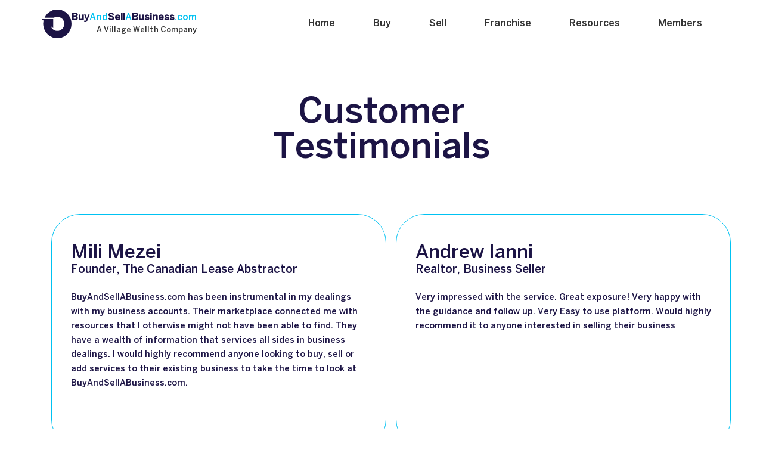

--- FILE ---
content_type: text/html; charset=UTF-8
request_url: https://buyandsellabusiness.com/customer-testimonials/3
body_size: 20906
content:


		<!DOCTYPE html>
		<html lang="en">
			<head>
				<meta charset="UTF-8" />
				<title>Customer Testimonials | BuyAndSellABusiness.com</title>
				<meta name="description" content="Check out what our customers have to say about us." />
				<meta name="author" content="BuyAndSellABusiness.com" />
				<meta name="viewport" content="width=device-width, initial-scale=1, minimum-scale=1" />
				<link rel="stylesheet" type="text/css" href="/css/main.css?v=1736801683" /><link rel="canonical" href="https://buyandsellabusiness.com/customer-testimonials/" />
				<link rel="icon" type="image/png" href="/imeji/favicon.png" />
					<script type="text/javascript">
						(function(c,l,a,r,i,t,y){
							c[a]=c[a]||function(){(c[a].q=c[a].q||[]).push(arguments)};
							t=l.createElement(r);t.async=1;t.src="https://www.clarity.ms/tag/"+i;
							y=l.getElementsByTagName(r)[0];y.parentNode.insertBefore(t,y);
						})(window, document, "clarity", "script", "prbnbpgqyy");
					</script>
<!-- Google Tag Manager -->
                        <script>(function(w,d,s,l,i){w[l]=w[l]||[];w[l].push({'gtm.start':
                        new Date().getTime(),event:'gtm.js'});var f=d.getElementsByTagName(s)[0],
                        j=d.createElement(s),dl=l!='dataLayer'?'&l='+l:'';j.async=true;j.src=
                        'https://www.googletagmanager.com/gtm.js?id='+i+dl;f.parentNode.insertBefore(j,f);
                        })(window,document,'script','dataLayer','GTM-N58ZP27');</script>
                        <!-- End Google Tag Manager -->
                    
			</head>
			<body id="body" class="front">
		<noscript class="root">
			<div>
				<p>Your browser appears to have Javascript disabled and portions of our site will be missing or broken. Please enable Javascript to ensure a proper experience.</p>
			</div>
		</noscript>
            <!-- Google Tag Manager (noscript) -->
            <noscript><iframe src="https://www.googletagmanager.com/ns.html?id=GTM-N58ZP27"
            height="0" width="0" style="display:none;visibility:hidden"></iframe></noscript>
            <!-- End Google Tag Manager (noscript) -->
            
				<header class="benton-sans-medium header-basab-nav header-basab-top">
					<div class="container benton-sans-medium px-0">
						<div class="row d-block d-md-none gx-0">
							<div class="col-12">
								<!-- Top Navigation Menu -->
								<div class="topnav">
									<!-- "Hamburger menu" / "Bar icon" to toggle the navigation links -->
									<div class="div-mobile-nav">
									<a href="/" class="link-mobile-menu-logo"><img src="/dashboard/img/2022/logo.png" class="img-nav-logo" alt="BuyAndSellABusiness.com Logo"></a>
									<a href="javascript:void(0);" class="link-toggle-mobile-menu" onclick="toggleMobileMenu()">
										<span class="span-bar span-bar-1">&nbsp;</span>
										<span class="span-bar span-bar-2">&nbsp;</span>
										<span class="span-bar span-bar-3">&nbsp;</span>
									</a>
									</div>
									<!-- Navigation links (hidden by default) -->
									<div id="myLinks" class="benton-sans-medium">
										<a href="/">Home</a>
										<a href="/buy-a-business">Buy</a>
										<a href="/sell-a-business">Sell</a>
										<a href="/franchise">Franchise</a>
										<a href="/how-to-grow-your-business">Resources</a>
										<a href="/login">Members</a>
									</div>
								</div>
							</div>
						</div>
						<div class="row d-none d-md-block">
		
							<div class="col-12 div-basab-nav">
								<div  style="display: flex; align-items: center; gap: 10px; text-align: left;">
									<a href="/" style="text-decoration: none;">
										<img src="/dashboard/img/2022/logo.png" alt="Company Logo" class="logo-image" style="width: 50px; height: auto;">
									</a>
									<div>
								<h1 style="font-size: 1rem; margin: 0;">
									<span style="font-weight: bold; color: #1c1445;">Buy<span style="font-weight: normal; color: #00C2F2;">And<span style="font-weight: bold; color: #1c1445;">Sell</span><span style="font-weight: bold; color: #1c1445;"><span style="font-weight: normal; color: #00C2F2;">A</span><span style="font-weight: bold; color: #1c1445;">Business</span><span style="font-weight: normal; color: #00C2F2;">.com</span></span>
								</h1>
										<h2 class="logo-subtitle" style="font-size: 0.8rem; color: #333333; margin-top: 5px;text-align: right;">
											<a target="__blank" href="https://villagewellth.com">A Village Wellth Company</a>
										</h2>
								</div>
							</div>
								<div class="div-nav-links">
									<ul class="ul-nav benton-sans-medium">
										<li class="li-nav position-relative">
											
											<a href="/" class="position-relative link-nav ">Home</a>
										</li>
										<li class="li-nav position-relative">
											
											<a href="/buy-a-business" class="position-relative link-nav ">Buy</a>
										</li>
										<li class="li-nav position-relative">
											
											<a href="/sell-a-business" class="position-relative link-nav ">Sell</a>
										</li>
										<li class="li-nav position-relative">
											
											<a href="/franchise" class="position-relative link-nav ">Franchise</a>
										</li>
										<li class="li-nav position-relative">
											
											<a href="/how-to-grow-your-business" class="position-relative link-nav ">Resources</a>
										</li>
										<li class="li-nav position-relative">
											
											<a href="/login" class="position-relative link-nav ">Members</a>
										</li>
									</ul>
								</div>
							</div>
						</div>
					</div>
				</header><section class="section-header-background">
    <div class="container px-0">
        <div class="row gx-0">
            <div class="col-12">
                <div class="benton-sans-medium position-relative text-center">
                    <h1 class="color-one benton-sans-medium h1-basab-header">Customer<br>Testimonials</h1>
                </div>
            </div>
        </div>
    </div>

</section>

<section class="pb-5">

    <div class="container px-0">
        <div class="row gx-0 gx-sm-3">
                    <div class="col-12 col-md-6 mt-3 mx-0">
                <div class="benton-sans-medium border-two card-testimonial mx-3">
                    <h2 class="color-one h2-card-testimonial">Mili Mezei</h2>
                    <p class="color-one mt-1 p-card-testimonial-type">Founder, The Canadian Lease Abstractor</p>
                    <div class="color-one mt-3 div-card-testimonial-text"><p>BuyAndSellABusiness.com has been instrumental in my dealings with my business accounts.  Their marketplace connected me with resources that I otherwise might not have been able to find.  They have a wealth of information that services all sides in business dealings. I would highly recommend anyone looking to buy, sell or add services to their existing business to take the time to look at BuyAndSellABusiness.com.</p></div>
                </div>
            </div>
                    <div class="col-12 col-md-6 mt-3 mx-0">
                <div class="benton-sans-medium border-two card-testimonial mx-3">
                    <h2 class="color-one h2-card-testimonial">Andrew Ianni</h2>
                    <p class="color-one mt-1 p-card-testimonial-type">Realtor, Business Seller</p>
                    <div class="color-one mt-3 div-card-testimonial-text"><p>Very impressed with the service. Great exposure! Very happy with the guidance and follow up. Very Easy to use platform. Would highly recommend it to anyone interested in selling their business</p></div>
                </div>
            </div>
                    <div class="col-12 col-md-6 mt-3 mx-0">
                <div class="benton-sans-medium border-two card-testimonial mx-3">
                    <h2 class="color-one h2-card-testimonial">Glen Tymchuk</h2>
                    <p class="color-one mt-1 p-card-testimonial-type">Entrepreneur, Business Buyer</p>
                    <div class="color-one mt-3 div-card-testimonial-text"><p>I just joined BuyAndSellABusiness.com, nice site. I’m impressed with many of the interface features on it. Much better than xxxxxxxxx (left blank to protect competitors’ reputations) which is a complete disaster. </p></div>
                </div>
            </div>
                    <div class="col-12 col-md-6 mt-3 mx-0">
                <div class="benton-sans-medium border-two card-testimonial mx-3">
                    <h2 class="color-one h2-card-testimonial">Cindy Stanley</h2>
                    <p class="color-one mt-1 p-card-testimonial-type">Realtor, Engel and Volkers Realty</p>
                    <div class="color-one mt-3 div-card-testimonial-text"><p>You guys are a great tool for those wanting to sell a business!</p></div>
                </div>
            </div>
                    <div class="col-12 col-md-6 mt-3 mx-0">
                <div class="benton-sans-medium border-two card-testimonial mx-3">
                    <h2 class="color-one h2-card-testimonial">Ali Younis</h2>
                    <p class="color-one mt-1 p-card-testimonial-type">BuyAndSellABusiness.com Member</p>
                    <div class="color-one mt-3 div-card-testimonial-text"><p>Excellent follow up with customers with super advice!</p></div>
                </div>
            </div>
                    <div class="col-12 col-md-6 mt-3 mx-0">
                <div class="benton-sans-medium border-two card-testimonial mx-3">
                    <h2 class="color-one h2-card-testimonial">Brian Woodman</h2>
                    <p class="color-one mt-1 p-card-testimonial-type">BuyAndSellABusiness.com Member</p>
                    <div class="color-one mt-3 div-card-testimonial-text"><p>I joined your marketplace - it looks better than any I've seen to date!</p></div>
                </div>
            </div>
                    <div class="col-12 col-md-6 mt-3 mx-0">
                <div class="benton-sans-medium border-two card-testimonial mx-3">
                    <h2 class="color-one h2-card-testimonial">Deshawn Marks</h2>
                    <p class="color-one mt-1 p-card-testimonial-type">Franoption</p>
                    <div class="color-one mt-3 div-card-testimonial-text"><p>I appreciate the high level of customer service; I did not expect this.</p></div>
                </div>
            </div>
                    <div class="col-12 col-md-6 mt-3 mx-0">
                <div class="benton-sans-medium border-two card-testimonial mx-3">
                    <h2 class="color-one h2-card-testimonial">Andrew & Elvira Hodgson</h2>
                    <p class="color-one mt-1 p-card-testimonial-type">Proud new business owners</p>
                    <div class="color-one mt-3 div-card-testimonial-text"><p>BuyAndSellABusiness.com has great inventory of business and franchise opportunities for sale. The website and process is easy to use and truly helped us find what we were looking for, and that was something that we could do together as a family. Thank you!</p></div>
                </div>
            </div>
                    <div class="col-12 col-md-6 mt-3 mx-0">
                <div class="benton-sans-medium border-two card-testimonial mx-3">
                    <h2 class="color-one h2-card-testimonial">Joe Mandarino</h2>
                    <p class="color-one mt-1 p-card-testimonial-type">BuyAndSellABusiness.com Seller</p>
                    <div class="color-one mt-3 div-card-testimonial-text"><p>When looking at options to sell we went down the traditional path of sourcing a broker but quickly noticed that not that many people involved were truly there to help us sell as quickly as possible to the right purchasers. I began to contemplate whether I could promote the sale on my own in order to truly connect with a passionate individual that would be able to carry on the hair salon business. And this is exactly what the BuyAndSellABusiness.com marketplace created for me. A simple, easy to use marketplace that was cost effective and packed with support and features that really guided me along the journey to connecting with engaged and serious buyers. The results speak for themselves. </p></div>
                </div>
            </div>
                    <div class="col-12 col-md-6 mt-3 mx-0">
                <div class="benton-sans-medium border-two card-testimonial mx-3">
                    <h2 class="color-one h2-card-testimonial">Carol Ledden</h2>
                    <p class="color-one mt-1 p-card-testimonial-type">Realtor, Royal Lepage</p>
                    <div class="color-one mt-3 div-card-testimonial-text"><p>Thank you BuyAndSellABusiness.com - by listing with you, I found the perfect buyer for my clients business!  As agents working with small business, we need to be pro-active and get it out to the right audience. You can't just put it on MLS and hope for the best. Having resources that actually reach real potential buyers or sellers is crucial. You did just that. It works.</p></div>
                </div>
            </div>
                </div>
    </div>

    <div class="div-testimonial-pagination text-center benton-sans-medium color-one mt-5">
        <a href="/customer-testimonials">First Page</a>
                    <a href="/customer-testimonials/1" class="px-1 color-one">1</a>
                    <a href="/customer-testimonials/2" class="px-1 color-one">2</a>
                    <a href="/customer-testimonials/3" class="px-1 color-six">3</a>
                    <a href="/customer-testimonials/4" class="px-1 color-one">4</a>
                    <a href="/customer-testimonials/5" class="px-1 color-one">5</a>
                <a href="/customer-testimonials/5">Last Page</a>
    </div>
</section>



			<footer class="bg-one div-basab-footer">
				<div class="container px-0">
					<div class="row gx-0">
						<div class="col-12">
							<div class="color-white benton-sans-medium div-basab-footer-container">
								<div class="div-basab-footer-logo me-0 me-md-auto">
									<a href="/"><img src="/dashboard/img/2022/light-blue-icon.png" class="img-basab-footer-icon" alt="BuyAndSellABusiness.com Logo"></a>
									<div class="color-two mt-2 mt-md-0">Copyright 2025</div>
								</div>

								<div class="div-basab-footer-section me-0 me-md-5">
									<div class="div-basab-footer-title">A Village Wellth Company</div>

									<ul class="ul-basab-footer mt-3">
										<li class="li-basab-footer"><a href="/" class="link-basab-footer">Home</a></li>
										<li class="li-basab-footer"><a href="/about-us" class="link-basab-footer">About Us</a></li>
										<li class="li-basab-footer"><a href="/buy-a-business" class="link-basab-footer">Buy</a></li>
										<li class="li-basab-footer"><a href="/sell-a-business" class="link-basab-footer">Sell</a></li>
										<li class="li-basab-footer"><a href="/how-to-grow-your-business" class="link-basab-footer">Resources</a></li>
										<li class="li-basab-footer"><a href="/login" class="link-basab-footer">Log In</a></li>
										<li class="li-basab-footer"><a href="/buy-or-sell-a-business" class="link-basab-footer">Join</a></li>


									</ul>
								</div>
								<div class="div-basab-footer-section me-0 me-md-5">
									<div class="div-basab-footer-title">Important Pages</div>
									<ul class="ul-basab-footer  mt-3">
										<li class="li-basab-footer"><a target="__blank" href="https://villagewellth.com" class="link-basab-footer">Village Wellth</a></li>
										<li class="li-basab-footer"><a href="https://blog.buyandsellabusiness.com" class="link-basab-footer">Blog</a></li>
										<li class="li-basab-footer"><a href="/customer-testimonials" class="link-basab-footer">Testimonials</a></li>
										<li class="li-basab-footer"><a href="https://eepurl.com/gKg7Gz" class="link-basab-footer" target="_blank" rel="noopener noreferrer">Join Our Newsletter</a></li>

										<li class="li-basab-footer"><a href="/files/terms-conditions.pdf" class="link-basab-footer" target="_blank">Terms and Conditions</a></li>
										<li class="li-basab-footer"><a href="/files/privacy-policy.pdf" class="link-basab-footer" target="_blank">Privacy and Security Policy</a></li>
										<li class="li-basab-footer"><a href="/frequently-asked-questions" class="link-basab-footer">FAQ</a></li>
										<li class="li-basab-footer"><a href="/contact-us" class="link-basab-footer">Contact Us</a></li>
									</ul>
								</div>
								<div class="div-basab-footer-section">
									<div class="div-basab-footer-title">Social Media</div>
									<div class="div-basab-footer-social mt-3">
										<div><a href="https://twitter.com/buyandsellabiz" target="_blank" rel="noopener noreferrer"><img src="/dashboard/img/2023/x-logo.png" class="img-basab-footer-social" alt="Twitter / X"></a></div>
										<div><a href="https://facebook.com/buyandsellabiz" target="_blank" rel="noopener noreferrer"><img src="/dashboard/img/2022/facebook.png" class="img-basab-footer-social" alt="Facebook"></a></div>
										<div><a href="https://www.amazon.ca/gp/product/B0798TQ7MY" target="_blank" rel="noopener noreferrer"><img src="/dashboard/img/2022/amazon.png" class="img-basab-footer-social" alt="Amazon"></a></div>
									</div>

									<div class="div-basab-footer-social mt-3">
										<div><a href="https://youtube.com/c/buyandsellabusinessmarketplace" target="_blank" rel="noopener noreferrer"><img src="/dashboard/img/2022/youtube.png" class="img-basab-footer-social" alt="Youtube"></a></div>
										<div><a href="https://instagram.com/buyandsellabusiness" target="_blank" rel="noopener noreferrer"><img src="/dashboard/img/2022/instagram.png" class="img-basab-footer-social" alt="Instagram"></a></div>
										<div><a href="https://www.pinterest.com/buyandsellabusiness" target="_blank" rel="noopener noreferrer"><img src="/dashboard/img/2022/pinterest.png" class="img-basab-footer-social" alt="Pinterest"></a></div>
									</div>

									<div class="div-basab-footer-social mt-3">
										<div><a href="https://linkedin.com/company/buyandsellabusiness" target="_blank" rel="noopener noreferrer"><img src="/dashboard/img/2022/linkedin.png" class="img-basab-footer-social" alt="LinkedIn"></a></div>
										<div><a href="https://www.tiktok.com/@buyandsellabiz" target="_blank" rel="noopener noreferrer"><img src="/dashboard/img/2022/tiktok.png" class="img-basab-footer-social" alt="Tik Tok"></a></div>
										<div><a href="https://www.snapchat.com/add/nunziopresta" target="_blank" rel="noopener noreferrer"><img src="/dashboard/img/2022/snapchat.png" class="img-basab-footer-social" alt="Snapchat"></a></div>
									</div>
								</div>
							</div>
						</div>
					</div>
				</div>

			</footer>
			<script src="/js/main.js"></script>
			<script>
				function toggleMobileMenu() {
					var x = document.getElementById("myLinks");
					if (x.style.display === "block") {
						x.style.display = "none";
					} else {
						x.style.display = "block";
					}

					//toggle the menu
					if(document.querySelector(".span-bar-1").classList.contains("span-bar-rotate-1")){
						document.querySelector(".span-bar-1").classList.remove("span-bar-rotate-1");
						document.querySelector(".span-bar-2").classList.remove("span-bar-rotate-2");
						document.querySelector(".span-bar-3").classList.remove("span-bar-rotate-3");

					}
					else{
						document.querySelector(".span-bar-1").classList.add("span-bar-rotate-1");
						document.querySelector(".span-bar-2").classList.add("span-bar-rotate-2");
						document.querySelector(".span-bar-3").classList.add("span-bar-rotate-3");

					}
				}

				function toggleNavBackground(event){
					/*
					if(window.scrollY > 25 || document.querySelector(".span-bar-1").classList.contains("span-bar-rotate-1")){
						document.querySelector(".header-basab-nav").classList.add("nav-basab-background", "header-basab-fixed");
					}
					else{
						document.querySelector(".header-basab-nav").classList.remove("nav-basab-background", "header-basab-fixed");
					}
					*/
				}

				window.onscroll = toggleNavBackground;
				window.onload = toggleNavBackground;
			</script>
    <script>
        let card_height = 0;
        let elems = document.querySelectorAll(".card-testimonial");

        elems.forEach(function(elem){
            if(card_height == 0 || card_height < elem.offsetHeight){
                card_height = elem.offsetHeight;
            }
        });

        elems.forEach(function(elem){
            elem.style.height = card_height + "px";
        });


    </script>
	</body>
</html>

--- FILE ---
content_type: text/css
request_url: https://buyandsellabusiness.com/css/main.css?v=1736801683
body_size: 48007
content:
/*	--------------------------------------------------------------
	Global Stylesheet
	--------------------------------------------------------------

	Author: Jeff Dyson
--------------------------------------------------------------	*/

html * {
	margin: 0;
	padding: 0;
	box-sizing: content-box;
	outline: none;
}

html {
	overflow-y: scroll;
}

body {
	width: 100%;
	height: 100%;
	background-color: #ffffff;
	font: 1rem/1rem wh-regular;
	color: #333333;
}

img {
	display: block;
	max-width: 100%;
	height: auto;
	border: none; /* IE Fix */
}

a, a:hover, a:visited, a:active {
	color: inherit;
	text-decoration: none;
	cursor: pointer;
}

h1, h2, h3, h4, h5, h6 {
	margin: 0;
	padding: 0;
	font-weight: normal;
}

textarea {
	display: block;
}

label {
	cursor: pointer;
}

.none {
	display: none;
}

.text-decoration-underline{
	text-decoration: underline !important;
}

.text-white{
	color: white;
}

.shell {
	display: block;
	position: relative;
	margin: 0;
	padding: 0;
	width: 100%;
	height: auto;
}

.ghost {
	display: block;
	position: relative;
	margin: 0 auto;
	width: calc(100% - 24px);
	max-width: 1128px;
	height: auto;
}

.front .wrap {
	display: block;
	margin: 0 auto;
	width: calc(100% - 48px);
	max-width: 1128px;
	height: auto;
}

/* mobile */
@media only screen and (min-width : 20px) and (max-width : 780px) {

	.front .wrap {
		width: 90%;
	}
}


/*	--------------------------------------------------------------
	header - banner
--------------------------------------------------------------	*/

.root {
	display: block;
	padding: 4px 0;
	width: 100%;
	height: auto;
	background-color: #e46666;
}

.root > .ghost {
}

.root > .ghost > p {
	display: block;
	width: 100%;
	height: auto;
	font-family: wh-semibold;
	font-size: 0.75rem;
	line-height: 1rem;
	color: #ffffff;
	text-align: center;
}

.root > .ghost > p a {
	color: #cccccc;
	cursor: pointer;
}

.root > .ghost > p a:hover {
	text-decoration: underline;
}


/*	--------------------------------------------------------------
	header - front
--------------------------------------------------------------	*/

header.front {
	border-bottom: 1px solid #cccccc;
	height: 64px;
	background-color: #ffffff;
	user-select: none;
}

header.front > div > a {
	display: block;
	position: absolute;
	top: 12px;
	left: 0;
	margin: 0;
	padding: 0;
	width: 160px;
	height: 40px;
	font-family: wh-bold;
	font-size: 1rem;
	line-height: 2.5rem;
	color: #1c1445;
	white-space: nowrap;
	overflow: visible;
}
header.front > div > a.standard {
	width: 42px;
	background-image: url('/imeji/liveon_42x40_drk-blue.png');
}
header.front > div > a.compact {
	width: 42px;
	background-image: url('/imeji/liveon_42x40_drk-blue.png');
}

header.front > div > .mobmenu {
	display: none;
}

header.front > div > nav {
	display: block;
	padding: 0 116px 0 160px;
	width: auto;
	height: 64px;
	text-align: left; /* assists the menu elements */
}

header.front > div > nav > a {
	display: none;
}

header.front > div > nav > .menu {
	display: block;
	width: 100%;
	height: 64px;
	text-align: center;
}

header.front > div > nav > .menu input[type="checkbox"] {
	display: none;
}

header.front > div > nav > .menu > label {
	display: inline-block;
	position: relative;
	/*display: block;
	position: relative;
	float: left;*/
	margin: 0 32px 0 0;
	width: auto;
	height: 64px;
}
header.front > div > nav > .menu > label:last-of-type {
	margin: 0;
}
/*
header.front > div > nav > .menu > label:hover > header {
	background-image: url('/imeji/arrow_12x8_d_green.png');
	background-position: right center;
	color: #6db844;
}
header.front > div > nav > .menu > label:hover > a {
	background-image: url('/imeji/arrow_8x12_r_green.png');
	color: #6db844;
}
*/
header.front > div > nav > .menu > label:hover > div > ul {
	display: block;
}

header.front > div > nav > .menu > label > a,
header.front > div > nav > .menu > label > header {
	display: block;
	padding: 0 12px 0 0;
	width: calc(100% - 12px);
	height: 64px;
	/*background-image: url('/imeji/arrow_8x12_r_99.png');*/
	background-image: url('/imeji/arrow_8x5_d_drk-blue.png');
	background-position: right center;
	background-repeat: no-repeat;
	font-family: wh-semibold;
	font-size: 1rem;
	line-height: 4rem;
	color: #999999;
	cursor: pointer;
	text-transform: uppercase;
}

header.front > div > nav > .menu > label > div {
	display: block;
	position: absolute;
	top: 64px;
	left: 0;
	width: 1128px;
	overflow: visible;
	cursor: default;
	z-index: 1000;
}

header.front > div > nav > .menu > label > div > ul {
	display: none;
	float: left;
	width: auto;
	list-style: none;
	cursor: pointer;
}
header.front > div > nav > .menu > label > div > ul:hover {
	display: block;
}

header.front > div > nav > .menu > label > div > ul > a > li {
	display: block;
	border-top: 0;
	border-right: 1px solid #999999;
	border-bottom: 1px solid #999999;
	border-left: 1px solid #999999;
	padding: 12px 12px 12px 24px;
	background-color: #eeeeee;
	font-family: wh-regular;
	font-size: 1rem;
	line-height: 1rem;
	color: #999999;
	text-align: left;
}
header.front > div > nav > .menu > label > div > ul > a:first-of-type > li {
	border-top: 1px solid #999999;
}
header.front > div > nav > .menu > label > div > ul > a:last-of-type > li {
	border-bottom: 1px solid #999999;
}
header.front > div > nav > .menu > label > div > ul > a > li:hover {
	background-color: #8adeff;
	color: #1c1445;
}


header.front > div > nav > .options {
	display: block;
	position: absolute;
	top: 17px;
	right: 0;
	margin: 0;
	padding: 0;
	width: auto; /* 116px */
	height: 30px;
}

header.front > div > nav > .options > a:nth-of-type(1) {
	display: block;
	float: right;
	width: 40px;
	height: 30px;
	font-family: wh-bold;
	font-size: 1rem;
	line-height: 1.875rem;
	color: #1c1445;
	text-align: right;
	cursor: pointer;
}
header.front > div > nav > .options > a:nth-of-type(1):hover {
	color: #8adeff;
}

header.front > div > nav > .options > a:nth-of-type(2) {
	display: block;
	float: right;
	margin-right: 12px;
	border: 0;
	border-radius: 4px;
	width: 64px;
	height: 30px;
	background-color: #8adeff;
	font-family: wh-bold;
	font-size: 1rem;
	line-height: 1.875rem;
	color: #1c1445;
	text-align: center;
	text-transform: uppercase;
	cursor: pointer;
}
header.front > div > nav > .options > a:nth-of-type(2):hover {
	background-color: #1c1445;
	color: #8adeff;
}



/* adjusted */
@media only screen and (min-width : 570px) and (max-width : 719px) {

	header.front > div > nav > .menu > label {
		margin: 0 16px 0 0;
	}
}

/* mobile */
@media only screen and (min-width : 120px) and (max-width : 569px) {

	header.front > div > a {

	}

	header.front > div > .mobmenu {
		display: block;
		position: absolute;
		top: 0;
		right: 0;
		z-index: 1000;
		padding: 12px;
		width: 52px; /* 76px */
		height: 40px; /* 64px */
		background-color: transparent;
		cursor: pointer;
		user-select: none;
	}
	header.front > div > .mobmenu:hover > div {
	}
	header.front > div > div:hover + nav {
		display: block;
	}

	header.front > div > .mobmenu > div {
		display: block;
		margin-bottom: 6px;
		border-radius: 2px;
		height: calc((100% - 12px) / 3);
		background-color: #1c1445;
	}
	header.front > div > .mobmenu > div:last-of-type {
		margin-bottom: 0;
	}


	header.front > div > nav {
		display: none;
		position: absolute;
		top: 0;
		left: 0;
		padding: 0;
		width: 100%;
		height: 64px;
		background-color: #ffffff;
		cursor: pointer;
	}
	header.front > div > nav:hover {
		display: block;
	}

	header.front > div > nav > a {
		display: block;
		position: absolute;
		top: 12px;
		left: 0;
		padding: 0;
		width: 42px;
		height: 40px;
		background-image: url('/imeji/liveon_240x228_drk-blue.png');
		background-position: center center;
		background-size: 42px 40px;
		background-repeat: no-repeat;
		cursor: pointer;
	}

	header.front > div > nav > .menu {
		position: absolute;
		top: 64px;
		right: 0;
		border: 1px solid #999999;
		width: 220px;
		height: auto;
		background-color: #ffffff;
		z-index: 100;
	}

	header.front > div > nav > .menu > label {
		display: block;
		position: relative;
		float: none;
		margin: 0;
		width: auto;
		height: auto;
	}

	header.front > div > nav > .menu > label > div {
		display: none;
		position: static;
		top: 40px;
		left: 0;
		width: auto;
	}
	/*header.front > div > nav > .menu > label > div:hover {
		display: block;
	}*/

	header.front > div > nav > .menu > label > a,
	header.front > div > nav > .menu > label > header {
		border-bottom: 1px solid #999999;
		padding: 0 24px 0 12px;
		width: calc(100% - 36px);
		height: 40px;
		background-image: url('/imeji/arrow_12x8_d_99.png');
		background-position: calc(100% - 24px) center;
		font-size: 1rem;
		line-height: 2.5rem;
		color: #999999;
		text-align: left;
	}
	header.front > div > nav > .menu > label > a {
		background-image: url('/imeji/arrow_8x12_r_99.png');
		background-position: calc(100% - 26px) center;
	}

	header.front > div > nav > .menu > label:hover > header {
		background-image: url('/imeji/arrow_12x8_d_drk-blue.png');
		background-position: calc(100% - 24px) center;
		color: #1c1445;
	}
	header.front > div > nav > .menu > label:hover > a {
		background-image: url('/imeji/arrow_8x12_r_drk-blue.png');
		background-position: calc(100% - 26px) center;
		color: #1c1445;
	}
	header.front > div > nav > .menu > label:last-of-type > a,
	header.front > div > nav > .menu > label:last-of-type > header {
		border-bottom: 0;
	}

	header.front > div > nav > .menu > input[type="checkbox"]:checked + label {
		padding: 40px 0 0;
	}
	header.front > div > nav > .menu > input[type="checkbox"]:checked + label > div {
		display: block;
	}
	header.front > div > nav > .menu > input[type="checkbox"]:checked + label > header {
		position: absolute;
		top: 0;
		background-image: url('/imeji/arrow_12x8_u_drk-blue.png');
		color: #1c1445;
	}

	header.front > div > nav > .menu > label > div > ul {
		display: block;
		float: none;
	}
	header.front > div > nav > .menu > label > div > ul > a > li {
		border-right: 0;
		border-left: 0;
	}
	header.front > div > nav > .menu > label:last-of-type > div > ul > a:last-of-type > li {
		border-bottom: 0;
	}

	header.front > div > nav > .options {
		display: block;
		top: 12px;
		right: 76px;
		margin: 0;
		border: 1px solid #999999;
		border-radius: 2px;
		padding: 4px 12px;
		width: auto;
		height: 30px;
		background-color: #ffffff;
		z-index: 100;
	}
	header.front > div > nav > .options:hover {
		display: block;
	}
	header.front > div > nav > .options > a:nth-of-type(1) {

	}
	header.front > div > nav > .options > a:nth-of-type(1):hover {
		color: #452414;
	}
	header.front > div > nav > .options > a:nth-of-type(2) {
		width: auto;
		background-color: transparent;
	}
	header.front > div > nav > .options > a:nth-of-type(2):hover {
		background-color: transparent;
		color: #452414;

	}
}

/* compact */
@media only screen and (min-width : 190px) and (max-width : 455px) {

}


/*	--------------------------------------------------------------
	header - dashboard - has a bottom border
--------------------------------------------------------------	*/

header.dash {
	height: 80px;
	background-color: #ffffff;
	border-bottom: 1px solid #cccccc;
	user-select: none;
}

header.dash > .ghost {
	height: 80px;
}

header.dash > .ghost > a:first-of-type {
	display: block;
	float: left;
	margin: 15px 0 15px 12px;
	width: 53px;
	height: 50px;
	background-image: url('/imeji/liveon_240x228_drk-blue.png');
	background-position: center center;
	/*background-size: 42px 40px;
	background-repeat: no-repeat;
	background-image: url('/imeji/liveon_53x50_drk-blue.png');*/
	background-size: 53px 50px;
	background-repeat: no-repeat;
}

header.dash > .ghost > input[type="checkbox"] {
	display: none;
}
header.dash > .ghost > .mobnav {
	display: none;
}

header.dash > .ghost > nav {
	display: block;
	float: left;
	padding: 31px 0 31px 48px;
	width: auto;
	height: 18px;
}

header.dash > .ghost > nav > a {
	display: block;
	float: left;
	margin: 0 48px 0 0;
	width: auto;
	height: 18px;
	font-family: wh-semibold;
	font-size: 1.125rem;
	line-height: 1.125rem;
	color: #999999;
	cursor: pointer;
}
header.dash > .ghost > nav > a:last-of-type {
	margin: 0;
}
header.dash > .ghost > nav > a:hover {
	color: #1c1445;
}
header.dash > .ghost > nav > a.sel {
	color: #1c1445;
}

header.dash > .ghost > nav > a > span {
	position: relative;
	top: -8px;
	left: 1px;
	border-radius: 2px;
	padding: 0 2px;
	background-color: #1c1445;
	font-family: wh-regular;
	font-size: 0.875rem;
	line-height: 1rem;
	color: #ffffff;
	text-align: center;
}

/* member icon 40x40 */
header.dash > .ghost > .mobmember {
	display: none;
}
header.dash > .ghost > .member {
	display: block;
	float: right;
	position: relative;
	margin: 20px 12px 20px 20px;
	width: 40px;
	height: 40px;
	cursor: pointer;
}

header.dash > .ghost > .member > img {
	display: block;
	border-radius: 20px;
	width: 40px;
	height: 40px;
}

header.dash > .ghost > .member > img.noradius {
	border-radius: 0;
}

header.dash > .ghost > .member > div {
	display: none;
	z-index: 10;
	position: absolute;
	top: 100%;
	left: -140px;
	padding: 20px 0 0;
	width: 180px;
}
header.dash > .ghost > .member:hover > div {
	display: block;
}

header.dash > .ghost > .member > div > nav {
	display: block;
	padding: 12px;
	width: 156px;
	background-color: #1c1445;
}

header.dash > .ghost > .member > div > nav > a {
	display: block;
	margin: 0 0 8px;
	padding: 1px 8px 0;
	width: 140px;
	height: 23px;
	background-image: url('/imeji/arrow_6x9_r_white.png');
	background-position: 143px 8px;
	background-repeat: no-repeat;
	font-family: wh-regular;
	font-size: 1rem;
	line-height: 1.5rem;
	color: #ffffff;
	text-align: left;
	cursor: pointer;
}
header.dash > .ghost > .member > div > nav > a.mobonly {
	display: none;
}
header.dash > .ghost > .member > div > nav > a:last-child {
	margin: 0;
}
header.dash > .ghost > .member > div > nav > a:hover {
	background-image: url('/imeji/arrow_6x9_r_lit-blue.png');
	background-position: 143px 8px;
	background-repeat: no-repeat;
	color: #8adeff;
}
header.dash > .ghost > .member > div > nav > a.sel {
	color: #8adeff;
}


/* img is 38x32 */
header.dash > .ghost > .shopcart {
	display: block;
	float: right;
	margin: 20px 0 20px 20px;
	border: 0;
	padding: 18px 0 0;
	width: 44px;
	height: 22px;
	background-image: url('/imeji/icon_shopcart_40x40_cc.png');
	background-position: right top;
	background-repeat: no-repeat;
}
header.dash > .ghost > .shopcart > .items {
	display: block;
	border-radius: 6px;
	padding: 4px;
	width: 22px;
	max-width: 22px;
	height: 14px;
	background-color: #1c1445;
	font-family: wh-semibold;
	font-size: 1rem;
	line-height: 1rem;
	color: #ffffff;
	text-align: center;
}
header.dash > .ghost > .shopcart:hover > .items {
	color: #8adeff;
}

/* adjusted */
@media only screen and (min-width : 570px) and (max-width : 699px) {

	header.dash > .ghost > nav {
		padding: 31px 0 31px 24px;
	}

	header.dash > .ghost > nav > a {
		margin: 0 24px 0 0;
	}
}

/* mobile */
@media only screen and (min-width : 20px) and (max-width : 569px) {

	header.dash {
		height: 64px;
	}

	header.dash > .ghost {
		height: 64px;
	}

	header.dash > .ghost > a:first-of-type {
		display: none;
	}

	header.dash > .ghost > .mobnav {
		display: block;
		float: left;
		padding: 12px 0;
		border: 0;
		width: 42px;
		height: 40px;
		background-image: url('/imeji/liveon_240x228_drk-blue.png');
		/*background-image: url('/imeji/liveon_53x50_drk-blue.png');*/
		background-size: 42px 40px;
		background-position: center center;
		background-repeat: no-repeat;
	}

	header.dash > .ghost > nav {
		z-index: 10;
		position: absolute;
		top: 64px;
		left: 0;
		float: none;
		padding: 12px;
		width: 156px;
		height: auto;
		background-color: #1c1445;
	}

	header.dash > .ghost > nav > a {
		float: none;
		margin: 0 0 8px;
		padding: 1px 8px 0;
		width: 140px;
		height: 23px;
		background-image: url('/imeji/arrow_6x9_r_white.png');
		background-position: 143px 8px;
		background-repeat: no-repeat;
		font-family: wh-regular;
		font-size: 1rem;
		line-height: 1.5rem;
		color: #ffffff;
		text-align: left;
		cursor: pointer;
	}
	header.dash > .ghost > nav > a:last-of-type {
		margin: 0;
	}
	header.dash > .ghost > nav > a:hover {
		background-image: url('/imeji/arrow_6x9_r_lit-blue.png');
		color: #8adeff;
	}
	header.dash > .ghost > nav > a.sel {
		color: #8adeff;
	}

	header.dash > .ghost > .triggermobnav + label + nav {
		display: none;
	}
	header.dash > .ghost > .triggermobnav:checked + label + nav {
		display: block;
	}

	header.dash > .ghost > .mobmember {
		display: block;
		z-index: 100;
		position: absolute;
		top: 12px;
		right: 0;
		width: 40px;
		height: 40px;
	}

	header.dash > .ghost > .member {
		margin: 0 0 0 20px;
		padding: 12px 0;
	}

	header.dash > .ghost > .member > div {
		left: -140px;
		padding: 0;
		width: 180px;
	}

	header.dash > .ghost > .member > div > nav > a.mobonly {
		display: block;
	}

	header.dash > .ghost > .triggermobmember + label + .member > div {
		display: none;
	}
	header.dash > .ghost > .triggermobmember:checked + label + .member > div {
		display: block;
	}

	header.dash > .ghost > .shopcart {
		margin: 12px 0 12px 20px;
	}
	header.dash > .ghost > .shopcart > .items {
		display: block;
		border-radius: 6px;
		padding: 4px;
		width: 22px;
		max-width: 22px;
		height: 14px;
		background-color: #1c1445;
		font-family: wh-semibold;
		font-size: 1rem;
		line-height: 1rem;
		color: #ffffff;
		text-align: center;
	}
	header.dash > .ghost > .shopcart:hover > .items {
		color: #8adeff;
	}
}


/*	--------------------------------------------------------------
	footer
--------------------------------------------------------------	*/

.footer {
	padding: 64px 0;
	border-top: 1px solid #cccccc;
	background-color: #ffffff;
}

.footer > div {

}

.footer > div > div {
	display: block;
	margin: 0 auto;
	border: 0;
	padding: 0 20px;
	max-width: 888px;
}

.footer > div > div > div {
	display: block;
	float: left;
	padding: 20px 64px 0 0;
	width: 176px;
}
.footer > div > div > div:nth-of-type(3) {
	padding: 0;
}
.footer > div > div > div:nth-of-type(4) {
	margin: 0 0 0 24px;
	padding: 88px 0 0;
	width: 176px;
	background-image: url('/imeji/liveon_240x228_drk-blue.png');
	background-position: center 20px;
	background-size: auto 56px;
	background-repeat: no-repeat;
}

.footer > div > div > div > header {
	display: block;
	padding: 0 0 20px;
	height: 24px;
	font-family: wh-bold;
	font-size: 1.5rem; /* 24px */
	line-height: 1.5rem;
	color: #444444;
	text-align: left;
	white-space: nowrap;
	overflow: visible;
}

.footer > div > div > div > a {
	display: block;
	margin: 0 0 8px 0;
	border: 0;
	background-image: url('/imeji/arrow_8x12_r_66.png');
	background-position: right center; /* was 6px */
	background-repeat: no-repeat;
	font-family: wh-semibold;
	font-size: 1rem;
	line-height: 1.125rem;
	color: #666666;
}
.footer > div > div > div > a:hover {
	background-image: url('/imeji/arrow_8x12_r_drk-blue.png');
	color: #1c1445;
	cursor: pointer;
}

.footer > div > div > div > div {

}

.footer > div > div > div > div > a {
	display: block;
	float: left;
	margin: 0 12px 12px 0;
	padding: 0;
	width: 32px;
	height: 32px;
	background-position: center center;
	background-repeat: no-repeat;
}


.icon_alexa {
	background-image: url('/imeji/icon_alexa_32x32_99.png');
}
.icon_alexa:hover {
	background-image: url('/imeji/icon_alexa_32x32_drk-blue.png');
}

.icon_facebook {
	background-image: url('/imeji/icon_facebook_32x32_99.png');
}
.icon_facebook:hover {
	background-image: url('/imeji/icon_facebook_32x32_drk-blue.png');
}

.icon_googleplus {
	background-image: url('/imeji/icon_googleplus_32x32_99.png');
}
.icon_googleplus:hover {
	background-image: url('/imeji/icon_googleplus_32x32_drk-blue.png');
}

.icon_instagram {
	background-image: url('/imeji/icon_instagram_32x32_99.png');
}
.icon_instagram:hover {
	background-image: url('/imeji/icon_instagram_32x32_drk-blue.png');
}

.icon_linkedin {
	background-image: url('/imeji/icon_linkedin_32x32_99.png');
}
.icon_linkedin:hover {
	background-image: url('/imeji/icon_linkedin_32x32_drk-blue.png');
}

.icon_periscope {
	background-image: url('/imeji/icon_periscope_32x32_99.png');
}
.icon_periscope:hover {
	background-image: url('/imeji/icon_periscope_32x32_drk-blue.png');
}

.icon_pinterest {
	background-image: url('/imeji/icon_pinterest_32x32_99.png');
}
.icon_pinterest:hover {
	background-image: url('/imeji/icon_pinterest_32x32_drk-blue.png');
}

.icon_reddit {
	background-image: url('/imeji/icon_reddit_32x32_99.png');
}
.icon_reddit:hover {
	background-image: url('/imeji/icon_reddit_32x32_drk-blue.png');
}

.icon_slideshare {
	background-image: url('/imeji/icon_slideshare_32x32_99.png');
}
.icon_slideshare:hover {
	background-image: url('/imeji/icon_slideshare_32x32_drk-blue.png');
}

.icon_snapchat {
	background-image: url('/imeji/icon_snapchat_32x32_99.png');
}
.icon_snapchat:hover {
	background-image: url('/imeji/icon_snapchat_32x32_drk-blue.png');
}
.icon_snapchat_ext {
	background-image: url('/imeji/icon_snapchat_extended_32x32_99.png');
}
.icon_snapchat_ext:hover {
	background-image: url('/imeji/icon_snapchat_extended_32x32_drk-blue.png');
}

.icon_tiktok {
	background-image: url('/imeji/icon_tiktok_32x32_99.png');
}
.icon_tiktok:hover {
	background-image: url('/imeji/icon_tiktok_32x32_drk-blue.png');
}

.icon_tumblr {
	background-image: url('/imeji/icon_tumblr_32x32_99.png');
}
.icon_tumblr:hover {
	background-image: url('/imeji/icon_tumblr_32x32_drk-blue.png');
}

.icon_twitter {
	background-image: url('/imeji/icon_twitter_32x32_99.png');
}
.icon_twitter:hover {
	background-image: url('/imeji/icon_twitter_32x32_drk-blue.png');
}

.icon_youtube {
	background-image: url('/imeji/icon_youtube_32x32_99.png');
}
.icon_youtube:hover {
	background-image: url('/imeji/icon_youtube_32x32_drk-blue.png');
}

.footer > div > div > div > p {
	display: block;
	font-family: wh-semibold;
	font-size: 0.875rem;
	line-height: 1.125rem;
	color: #1c1445;
	text-align: center;
}
.footer > div > div > div > p > a {
	font-size: 1rem;
}
.footer > div > div > div > p > a:hover {
	text-decoration: underline;
	cursor: pointer;
}


/* adjusted - one */
@media only screen and (min-width : 570px) and (max-width : 944px) {

	.footer > div > div {
		max-width: 656px;
	}

	.footer > div > div > div:nth-of-type(4) {
		clear: left;
		margin: 12px 0 0;
		padding: 0 0 0 72px;
		min-height: 64px;
		background-position: left center;
	}

	.footer > div > div > div > p {
		padding: 14px 0 0;
		text-align: left;
	}
}

/* adjusted - two */
@media only screen and (min-width : 570px) and (max-width : 719px) {

	.footer > div > div {
		padding: 0 20px;
	}

	.footer > div > div > div {
		padding: 0 48px 12px 0;
	}
	.footer > div > div > div:nth-of-type(2) {
		padding: 0 0 12px 0;
	}
	.footer > div > div > div:nth-of-type(3) {
		clear: both;
		padding: 0;
		width: auto;
	}

	.footer > div > div > div > header {
		padding: 0 0 12px;
	}

	.footer > div > div > div > div > a:last-of-type {
		margin: 0 0 12px 0;
	}
}

/* mobile */
@media only screen and (min-width : 120px) and (max-width : 569px) {

	.footer > div > div {
		padding: 0 0 56px;
		width: auto;
	}

	.footer > div > div > div {
		float: none;
		margin: 0 auto;
		padding: 0 12px 12px;
		width: auto;
		max-width: 320px;
	}
	.footer > div > div > div:nth-of-type(2) {
		float: none;
		margin: 0 auto;
		padding: 0 12px 12px;
		width: auto;
		max-width: 320px;
	}
	.footer > div > div > div:nth-of-type(3) {
		float: none;
		padding: 0 0 32px 12px;
		width: 220px;
	}

	.footer > div > div > div > header {
		padding: 0 0 12px;
		text-align: center;
	}

	.footer > div > div > img {
		display: none;
	}

	.footer > div > div > div:nth-of-type(4) {
		margin: 0 auto;
		padding: 64px 0 0;
		background-position: center top;
	}
}


/*	--------------------------------------------------------------
	index - intro
--------------------------------------------------------------	*/

.intro {
	display: block;
	padding: 120px 0 186px;
	background-color: #1c1445;
}

.intro > div > img {
	display: block;
	margin: 0 auto 20px;
	width: 100%;
	max-width: 64px;
}

.intro > div > h1 {
	display: block;
	margin-bottom: 20px;
	padding: 0;
	width: 100%;
	height: auto;
	font-family: wh-semibold;
	font-size: 1.375rem;
	line-height: 1.5rem;
	color: #ffffff;
	text-align: center;
}
.intro > div > h1 > span {
	color: #8adeff;
}

/* portable searchbox */
.easysearch {
	display: block;
	position: relative;
	margin: 0 auto;
	padding: 0;
	width: auto;
	max-width: 720px;
	height: auto;
}

.easysearch > .keywords {
	display: block;
	position: relative;
	width: 100%;
	height: 40px;
	overflow: hidden;
}

.easysearch > .keywords > input[type="text"] {
	display: block;
	float: left;
	border: none;
	border-radius: 0;
	border-top-left-radius: 4px;
	border-top-right-radius: 0;
	border-bottom-right-radius: 0;
	border-bottom-left-radius: 4px;
	padding: 8px 0px 8px 8px;
	width: calc(100% - 8px - 1px - 39px);
	height: 22px;
	background-color: #ffffff;
	font-family: wh-regular;
	font-size: 1rem;
	line-height: 1.375rem;
	color: #333333;
	-moz-appearance: none;
	-webkit-appearance: none;
	appearance: none;
}

.easysearch > .keywords > div {
	display: block;
	float: left;
	margin: 0;
	border: none;
	border-radius: 0;
	border-top-left-radius: 0;
	border-top-right-radius: 4px;
	border-bottom-right-radius: 4px;
	border-bottom-left-radius: 0;
	width: 38px;
	height: 38px;
	background-color: #ffffff;
	background-image: url('/imeji/icon_houndify-mic_16x24_gray.png');
	background-position: center center;
	background-repeat: no-repeat;
	cursor: pointer;
	-moz-appearance: none;
	-webkit-appearance: none;
	appearance: none;
}
.easysearch > .keywords > div:hover {
	background-image: url('/imeji/icon_houndify-mic_16x24_lit-blue.png');
}

.easysearch > .location {
	display: block;
	margin: 8px 0 0;
	width: auto;
	min-height: 40px;
	height: auto;
}
.easysearch > .location > select {
	display: block;
	float: left;
	margin: 0 0 0 10px;
	border: none;
	border-radius: 4px;
	padding: 8px 24px 8px 6px;
	width: calc((100% / 3) - 32px - (24px / 3) - (90px / 3));
	height: 22px;
	background-color: #ffffff;
	background-image: url('/imeji/arrow_12x8_d_drk-blue.png');
	background-position: calc(100% - 8px) center;
	background-repeat: no-repeat;
	font-family: wh-regular;
	font-size: 1rem;
	line-height: 1.375rem;
	color: #333333;
	text-align: left;
	text-overflow: ellipsis;
	white-space: nowrap;
	overflow: hidden;
	cursor: pointer;
	-moz-appearance: none;
	-webkit-appearance: none;
}
.easysearch > .location > select:first-of-type {
	margin: 0;
}

.easysearch > .location > button {
	display: block;
	float: left;
	margin: 0 0 0 10px;
	border: none;
	border-radius: 4px;
	width: 88px;
	height: 22px;
	overflow: hidden;
	background-color: #8adeff;
	padding: 8px 0;
	/*padding: 8px 15px;*/
	/*background-image: url('/imeji/icon_magnify_gray.png');
	background-size: 20px 20px;
	background-position: center center;
	background-repeat: no-repeat;
	*/
	font-family: wh-regular;
	font-size: 1rem;
	line-height: 1rem;
	color: #1c1445;
}
.easysearch > .location > button:hover {
	cursor: pointer;
}


@media only screen and (min-width : 120px) and (max-width : 719px) {

	.intro {
		padding: 80px 0 120px;
	}

	.easysearch > .location > select {
		width: calc((100% / 2) - 32px - (8px / 2));
	}
	.easysearch > .location > select:nth-of-type(3) {
		margin: 8px 0 0 0;
	}

	.easysearch > .location > button {
		margin: 8px 0 0 8px;
		width: calc((100% / 2) - 2px - (8px / 2));
	}
}

/* compact - more */
@media only screen and (min-width : 120px) and (max-width : 455px) {

	.intro {
		padding: 64px 0 120px;
	}

	.intro > div > h1 {
		font-size: 1.25rem;
		line-height: 1.375rem;
	}

	.easysearch > .location > select {
		float: none;
		margin: 0 0 8px;
		width: calc(100% - 32px);
		font-size: 1rem;
	}
	.easysearch > .location > select:first-of-type {
		margin: 0 0 8px;
	}
	.easysearch > .location > select:last-of-type {
		float: none;
		margin: 0;
	}

	.easysearch > .location > button {
		float: none;
		margin: 8px 0 0 0;
		width: calc(100% - 2px);
	}
}


/*	--------------------------------------------------------------
	index - announcements
--------------------------------------------------------------	*/

.announcements {
	background-color: #8adeff;
}

.announcements > .ghost {
	text-align: left; /* assists the blockline elements */
}

.announcements > div > div {
	display: block;
	padding: 16px 0;
	text-align: center;
}

.announcements > .ghost > div:first-child {
	display: block;
	padding: 16px 0;
	text-align: center;
}

.announcements > .ghost > div:first-child > a,
.announcements > .ghost > div:first-child > p {
	display: inline-block;
	position: relative;
	margin: 0 20px 0 0;
	padding: 4px 26px 4px 0;
	width: auto;
	height: auto;
	background-image: url('/imeji/bullet_4x4_drk-blue.png');
	background-position: right center;
	background-repeat: no-repeat;
	font-family: wh-bold;
	font-size: 1rem;
	color: #1c1445;
	text-transform: uppercase;
	text-decoration: underline;
}
.announcements > .ghost > div:first-child > a:hover {
	text-decoration: underline;
}
.announcements > .ghost > div:first-child > :last-child {
	margin: 0;
	padding: 4px 0 4px 0;
	background-image: none;
}


/* adjusted - two rows */
@media only screen and (min-width : 542px) and (max-width : 829px) {

	.announcements > .ghost > div:first-child > :nth-child(2) {
		margin: 0;
		padding: 4px 0 4px 0;
		background-image: none;
	}
	.announcements > .ghost > div:first-child > :nth-child(3) {
		display: block;
		padding: 12px 0 0;
	}
}

/* adjusted - three rows */
@media only screen and (min-width : 120px) and (max-width : 541px) {

	.announcements > .ghost > div:first-child > a,
	.announcements > .ghost > div:first-child > p {
		display: block;
		margin: 0;
		padding: 4px 0 4px 0;
		background-image: none;
	}
}


/*	--------------------------------------------------------------
	index - announcements
--------------------------------------------------------------	*/

.pitch {
	padding: 64px 0 72px;
}

.pitch > div > h2 {
	display: block;
	padding: 0 0 32px;
	font-family: wh-semibold;
	font-size: 1.5rem;
	line-height: 1.625rem;
	color: #444444;
	text-align: center;
}

.pitch > div > p {
	display: block;
	margin: 0 auto;
	padding: 0 32px 40px;
	max-width: 900px;
	font-family: wh-regular;
	font-size: 0.875rem;
	line-height: 1.25rem;
	color: #666666;
	text-align: center;
}
.pitch > div > p > span {
	font-family: wh-semibold;
}
.pitch > div > p > a {
	font-family: wh-semibold;
	color: #1c1445;
}
.pitch > div > p > a:hover {
	color: #1c1445;
	text-decoration: underline;
}

.pitch > div > a {
	display: block;
	margin: 0 auto;
	border-radius: 4px;
	width: 212px;
	height: 44px;
	background-color: #1c1445;
	font-family: wh-semibold;
	font-size: 1rem;
	line-height: 44px;
	color: #ffffff;
	text-align: center;
	text-transform: uppercase;
}
.pitch > div > a:hover {
	color: #8adeff;
}

/* mobile */
@media only screen and (min-width : 120px) and (max-width : 569px) {

	.pitch > div > p {
		padding: 0 12px 40px;
		font-size: 1rem;
		line-height: 1.25rem;
	}
}


/*	--------------------------------------------------------------
	index - buysell
--------------------------------------------------------------	*/

.buysell {
	background-color: #1c1445;
}

.buysell > div {
	padding: 64px 0;
	width: 100%; /* override */
}

.buysell > div > div {
	display: block;
	float: left;
	margin: 0;
	border: 0;
	padding: 32px 0 0;
	width: calc((100% - 2px) / 2);
}
.buysell > div > div > h2 {
	display: block;
	padding: 0 0 32px;
	font-family: wh-semibold;
	font-size: 3.25rem;
	line-height: 3.25rem;
	color: #ffffff;
	text-align: center;
}

.buysell > div > div > p {
	display: block;
	margin: 0 auto;
	padding: 0 0 48px;
	max-width: 400px;
	font-family: wh-regular;
	font-size:1rem;
	line-height: 1.125rem;
	color: #ffffff;
	text-align: center;
}
.buysell > div > div > p > a {
	text-decoration: underline;
}

.buysell > div > div > a {
	display: block;
	float: left;
	border-radius: 4px;
	width: calc((100% - 148px) / 2);
	height: 40px;
	background-color: #8adeff;
	font-family: wh-semibold;
	font-size: 1rem;
	line-height: 40px;
	color: #1c1445;
	text-align: center;
	text-transform: uppercase;
}
.buysell > div > div > a:nth-of-type(1) {
	margin: 0 0 20px 64px;
}
.buysell > div > div > a:nth-of-type(2) {
	margin: 0 64px 20px 20px;
}
.buysell > div > div > a:nth-of-type(3) {
	float: none;
	clear: both;
	margin: 0 auto;
	width: calc(50% - 74px);
}

.buysell > div > hr {
	display: block;
	float: left;
	margin: 0;
	width: 0;
	border: 0;
	border-right: 2px dashed #cccccc;
	height: 280px;
}

.tf-v1-sidetab{
	top: calc(48% - 68px) !important;
}

/*
Reset the typeform to go back to full screen on mobile when opened
*/
@media screen and (max-width:480px){
    .tf-v1-sidetab.open{
        top: 0 !important;
    }
}

/* adjusted - first */
@media only screen and (min-width : 944px) and (max-width : 1079px) {

	.buysell > div > div > p {
		max-width: 380px;
	}

	.buysell > div > div > a {
		width: calc((100% - 116px) / 2);
	}
	.buysell > div > div > a:nth-of-type(1) {
		margin: 0 0 20px 48px;
	}
	.buysell > div > div > a:nth-of-type(2) {
		margin: 0 48px 20px 20px;
	}
	.buysell > div > div > a:nth-of-type(3) {
		width: calc(50% - 58px);
	}

	.buysell > div > hr {
		height: 300px;
	}
}

/* adjusted - second */
@media only screen and (min-width : 864px) and (max-width : 943px) {

	.buysell > div > div > p {
		max-width: 320px;
	}

	.buysell > div > div > a {
		width: calc((100% - 84px) / 2);
	}
	.buysell > div > div > a:nth-of-type(1) {
		margin: 0 0 20px 32px;
	}
	.buysell > div > div > a:nth-of-type(2) {
		margin: 0 32px 20px 20px;
	}
	.buysell > div > div > a:nth-of-type(3) {
		width: calc(50% - 42px);
	}

	.buysell > div > hr {
		height: 320px;
	}
}

/* adjusted - third */
@media only screen and (min-width : 720px) and (max-width : 863px) {

	.buysell > div > div > p {
		padding: 0 0 32px;
		max-width: 300px;
	}

	.buysell > div > div > a {
		float: none;
		clear: both;
		width: 50%;
	}
	.buysell > div > div > a:nth-of-type(1) {
		margin: 0 auto 12px;
	}
	.buysell > div > div > a:nth-of-type(2) {
		margin: 0 auto 12px;
	}
	.buysell > div > div > a:nth-of-type(3) {
		width: 50%;
	}

	.buysell > div > hr {
		height: 380px;
	}
}

/* reduced */
@media only screen and (min-width : 120px) and (max-width : 719px) {

	.buysell > div {
		width: calc(100% - 24px);
	}

	.buysell > div > div {
		float: none;
		padding: 0 0 48px;
		width: 100%;
	}
	.buysell > div > div:last-of-type {
		padding: 0;
	}

	.buysell > div > div > p {
		padding: 0 12px 32px;
		max-width: 100%;
		font-size: 1rem;
		line-height: 1.25rem;
	}

	.buysell > div > div > a {
		float: none;
		clear: both;
		width: auto;
		max-width: 320px;
	}
	.buysell > div > div > a:nth-of-type(1) {
		margin: 0 auto 12px;
	}
	.buysell > div > div > a:nth-of-type(2) {
		margin: 0 auto 12px;
	}
	.buysell > div > div > a:nth-of-type(3) {
		width: auto;
		max-width: 320px;
	}

	.buysell > div > hr {
		float: none;
		margin: 0 auto;
		width: 60%;
		border: 0;
		border-top: 2px dashed #cccccc;
		padding: 0 0 40px;
		height: 2px;
	}
}

/*	--------------------------------------------------------------
	index - connections happen
--------------------------------------------------------------	*/

.happen {

}

.happen > div {
	padding: 64px 0;
	width: calc(100% - 64px); /* override */
	max-width: 848px;
}

.happen > div > div:nth-of-type(1) {
	display: block;
	float: left;
	padding: 8px 0 0;
	width: 280px;
	height: 200px;
}

.happen > div > div:nth-of-type(2) {
	display: block;
	float: left;
	padding: 0 0 0 64px;
	width: calc(100% - 280px - 64px);
}

.happen > div > div > h3 {
	display: block;
	padding: 0 0 24px;
	font-family: wh-bold;
	font-size: 1.5rem;
	line-height: 1.675rem;
	color: #444444;
	text-transform: uppercase;
}

.happen > div > div > p {
	display: block;
	padding: 0 0 40px;
	font-family: wh-regular;
	font-size: 1rem;
	line-height: 1.25rem;
	color: #1c1445;
}

.happen > div > div > a {
	display: block;
	border-radius: 4px;
	width: 180px;
	height: 40px;
	background-color: #1c1445;
	font-family: wh-semibold;
	font-size: 1rem;
	line-height: 40px;
	color: #ffffff;
	text-transform: uppercase;
	text-align: center;
}

/* adjusted */
@media only screen and (min-width : 864px) and (max-width : 943px) {

	.happen > div > div:nth-of-type(2) {
		padding: 0 0 0 40px;
		width: calc(100% - 280px - 40px);
	}

	.happen > div > div > p {
		padding: 0 0 24px;
		font-size: 1rem;
		line-height: 1.25rem;
	}
}

/* reduced */
@media only screen and (min-width : 120px) and (max-width : 863px) {

	.happen > div {
		width: calc(100% - 24px); /* override */
	}

	.happen > div > div:nth-of-type(1) {
		float: none;
		margin: 0 auto;
		padding: 0 0 24px;
	}

	.happen > div > div:nth-of-type(2) {
		float: none;
		margin: 0 auto;
		padding: 0;
		width: auto;
		max-width: 600px;
	}

	.happen > div > div > h3 {
		text-align: center;
	}

	.happen > div > div > p {
		text-align: center;
	}

	.happen > div > div > a {
		margin: 0 auto;
	}
}

/*	--------------------------------------------------------------
	index - partnered
--------------------------------------------------------------	*/

.partnered {
	background-color: #1c1445;
}

.partnered > .ghost {
	padding: 48px 0;
	/*max-width: 700px;*/
	max-width: 500px;
	/*height: 148px;*/
	height: 68px;
}

.partnered > .ghost > h4 {
	display: block;
	float: left;
	width: 200px;
	/*height: 148px;*/
	height: 68px;
	font-family: wh-regular;
	font-size: 1.4375rem;
	/*line-height: 148px;*/
	line-height: 68px;
	color: #ffffff;
	text-align: left;
	text-transform: uppercase;
}

.partnered > .ghost > a {
	display: block;
	float: right;
	margin: 0 0 0 48px;
	width: 200px;
	height: 68px;
	background-image: url('/imeji/partner_cfib_888x299_white.png');
	background-size: auto 68px;
	background-position: center center;
	background-repeat: no-repeat;
}

/*.partnered > .ghost > a.cfib {
	display: block;
	float: left;
	margin: 0 0 0 48px;
	width: 200px;
	height: 148px;
	background-image: url('/imeji/partner_cfib_888x299_white.png');
	background-size: auto 67px;
	background-position: top center;
	background-repeat: no-repeat;
}
.partnered > .ghost > a.cibc {
	display: block;
	float: left;
	margin: 0 0 0 48px;
	width: 200px;
	height: 148px;
	background-image: url('/imeji/partner_cibc_888x722_white.png');
	background-size: auto 148px;
	background-position: top center;
	background-repeat: no-repeat;
}*/


/* mobile */
@media only screen and (min-width : 120px) and (max-width : 739px) {

	.partnered > .ghost {
		padding: 32px 0;
		height: auto;
	}
	.partnered > .ghost > h4 {
		float: none;
		padding: 0 0 24px;
		width: auto;
		height: auto;
		line-height: 1.5625rem;
		/*text-align: center;*/

	}
	.partnered > .ghost > a {
		float: none;
		margin: 0 auto;
	}
	/*.partnered > .ghost > a.cfib {
		float: none;
		margin: 32px auto 0;
		height: 68px;
	}
	.partnered > .ghost > a.cibc {
		float: none;
		margin: 0 auto;
	}*/
}


/* recycle styles */

.h4-content-five {
	color: white;
	font-size: 1.4rem;
	text-transform: uppercase;
	font-weight: bold;
	margin-right: 50px;
}


.div-featured-franchise {
	display: flex;
	flex-direction: row;
	margin: 15px 0;

}

.div-featured-image {

	text-align: center;
	align-self: center;
	width: 100%;
	margin-left: 15px;
}

.div-featured-content {
	margin: 50px;
}

.a-featured-franchise {
	display: block;
	margin: 24px 0;
	border-radius: 4px;
	width: 212px;
	height: 44px;
	background-color: #1c1445;
	font-family: wh-semibold;
	font-size: 1rem;
	line-height: 44px;
	color: #ffffff !important;
	text-align: center;
	text-transform: uppercase;
}
.a-featured-franchise:hover {
	color: #8adeff !important;
}

.h3-featured-franchise {
	font-size: 1.5rem;
	line-height: 1.625rem;
	text-transform: uppercase;
	color: #444444;
	margin: 0px 0 24px 0;
	font-family: wh-bold;
}

.p-featured-franchise-description {
	font-size: 0.875rem;
	line-height: 1.25rem;
	color: #444444;
	margin: 24px 0 0 0;
	font-family: wh-regular;
}


.p-featured-franchise-description-extra{
	font-size: 0.8rem;
	color: #333333;
	margin: 10px 0 0 0;
}

.p-featured-franchise-button{
	margin-top: 24px;
	padding: 30px 0;
}

.img-featured-franchise{
	width: 100%;
	max-width: 300px;
}

.div-slick-carousel{
	background-color: #E5E5E5;
	/*display:flex;
	justify-content:center;
	align-items:center;
	width:100%;
	height:300px;*/
}
.div-content-five-section{
	background-color: #1c1445;
	display: flex;
	width: 100%;
	min-height: 200px;
	height: 200px;
	justify-content: center;
	align-items: center;
}

/* garbage */
.div-saying {
	display: flex;
	flex-flow: row nowrap;
	justify-content: space-around;
	align-items: center;
	padding: 0 60px;
	background: #E5E5E5;
	height: 300px;
}


.div-saying .left {
	display: flex;
	border: 2px solid #999999;
	border-radius: 8px;
	padding: 0;
	width: 35px;
	height: 35px;
	color: #727272;
	background-color: #E5E5E5;
	background-image: url('/imeji/arrow_8x12_l_99.png');
	background-position: center center;
	background-repeat: no-repeat;
	cursor: pointer;
	flex: 0 0 auto;
	justify-content: center;
	align-items: center;
	font-size: 2rem;
}




.div-saying .left button:hover {
	background-image: url('/imeji/left_blue.png');
}

.div-saying .right {
	flex: 0 0 auto;
	display: flex;
	border: 2px solid #999999;
	border-radius: 8px;
		color: #727272;
	padding: 0;
	width: 35px;
	height: 35px;
	background-color: #E5E5E5;
	background-image: url('/imeji/arrow_8x12_r_99.png');
	background-position: center center;
	background-repeat: no-repeat;
	cursor: pointer;
	justify-content: center;
	align-items: center;
	font-size: 2rem;
}
.div-saying .right button:hover {
	background-image: url('/imeji/right_blue.png');
}


.div-all-reviews{
	display: flex;
	flex-flow: row nowrap;
	justify-content: space-evenly;
	align-items: center;
	flex: 2 1 auto;

}

.div-saying-indicators{
	display: flex;
	justify-content: center;
	background: #E5E5E5;
	padding: 0 0 15px 0;
}
.div-saying-indicators > div{
	margin: 0 0 0 12px;
	border-radius: 4px;
	width: 8px;
	height: 8px;
	background-color: #cccccc;
	cursor: pointer;
}
.div-saying-indicators > div:hover {
	background-color: #1f7bbf;
}
.div-saying-indicators > div:first-child {
	margin: 0;
}
.div-saying-indicators > div.sel {
	background-color: #1c1445;
}

.say{
	width: 100%;
	max-width: 200px;
	margin: 0 30px;
}

@media screen and (max-width: 992px){
	.div-saying{
		height: 700px;
		padding: 0 30px;
	}
	.say{
		margin: 30px 0;
	}

	.div-all-reviews{
		flex-flow: column  nowrap;
	}
}

@media screen and (max-width: 600px){
	.div-saying .right,
	.div-saying .left{
		display: none;
	}
}


.d-none{
	display: none !important;
}

.overflow-hidden{
    overflow: hidden;
}

.img-carousel {
	width: 100%;
	max-height: 200px;
}

.h4-content-five {
	color: white;
	font-size: 1.4rem;
	text-transform: uppercase;
	font-weight: bold;
	margin-right: 50px;
}

.img-partnered-with {
	margin-left: 50px;
	width: 100%;
	max-width: 200px;
}


/* reduced */
@media only screen and (min-width : 120px) and (max-width : 1330px) {
	.div-content-two-left{
		display: flex;
		flex-direction: column;
		align-items: center;
	}

	.div-content-two-links{
		display: flex;
		flex-direction: column;
		align-items: center;
	}

	.div-content-two-right{
		padding-left: 0;
		display: flex;
		flex-direction: column;
		align-items: center;

	}

	.a-content-two{
		margin-top: 15px;
		max-width: 200px;
	}

}

@media only screen and (min-width : 120px) and (max-width : 1400px) {
	.div-content-two-section{
		height: 500px;
	}

}
@media only screen and (min-width : 120px) and (max-width : 1200px) {
	.intro img.img-homepage-bizon-money-back{
		position: absolute;
		right: 2%;
		bottom: 50px;
	}
}

@media only screen and (min-width : 120px) and (max-width : 939px) {

	.h2-content-one{
		font-size: 1.5rem;
		line-height: 2rem;
		padding: 0 15px;
	}

	.h2-content-two{
		padding-top: 15px;
		margin-top: 15px;
		font-size: 1.5rem;
	}

	.p-content-one{
		padding: 15px;
		margin: 15px 0;
	}

	.p-content-two{
		padding: 15px;
		margin: 15px 0;
		height: 75px;
	}
	.div-content-two-section{
		flex-direction: column;

		height: 1100px;
	}

	.div-content-two-left{
		display: flex;
		flex-direction: column;

	}
	.a-content-two{
		margin: 15px;
	}

	.div-content-two-right{
		padding-left: 0;
		display: flex;
		flex-direction: column;
		border-left: none;
		border-top: 1px solid #FFFFFF;
		margin-bottom: 25px;
	}

	.div-featured-franchise{
		flex-direction: column;

	}

	.div-featured-image{
		margin-top: 30px;
		margin-left: 0;
	}


	.div-featured-content{
		display: flex;
		flex-direction: column;
		flex: 1 1 auto;
	}

	.h3-featured-franchise{
		font-size: 1.2rem;
		line-height: 1.2rem;
		text-align: center;
	}

	.p-featured-franchise-description{
		margin: 0;
	}

	.p-featured-franchise-button{
		text-align: center;
	}

	.a-featured-franchise{
		margin: 0;
		padding: 15px 25px;
	}

	.img-featured-franchise{
		max-width: 250px;
	}

	.h4-content-five{
		font-size: 1rem;
		margin-right: 15px;
	}

	.img-partnered-with{
		max-width: 150px;
	}

	.slick-initialized .slick-slide{
		margin: 0 30px;
	}
}

/* compact */
@media only screen and (min-width : 120px) and (max-width : 569px) {
/*
	.img-featured-franchise{
		max-width: 100%;
	}
	.div-featured-image{
		margin-top: 0;
	}*/
	.div-content-five-section{
		flex-direction: column;
	}
	.h4-content-five{
		font-size: 1rem;
		margin-right: 15px;
	}

	.p-content-two{
		height: 150px;
	}

	.img-partnered-with{
		margin: 25px 0 0 0;

		max-width: 150px;
	}
}





/*	--------------------------------------------------------------
	buysellgrow - showdemo (both)
--------------------------------------------------------------	*/

.showdemo {
	padding: 20px 0 20px;
	background-color: #1c1445;
}

.showdemo > div {

}

.showdemo > div > h1 {
	display: block;
	padding: 0 0 8px;
	font-family: wh-bold;
	font-size: 2.25rem; /* 38px */
	line-height: 2.5rem; /* 42px */
	color: #ffffff;
	text-align: center;
}

.showdemo > div > .laptop {
	display: block;
	margin: 12px auto 0;
	padding: 29px 97px 61px 97px;
	width: 612px;
	height: 384px;
	background-image: url('/imeji/laptop.png');
	background-repeat: no-repeat;
	background-size: contain;
}

.showdemo > div > .laptop > div {
	display: block;
	width: 100%;
	max-width: 100%;
	height: 100%;
	max-height: 100%;
}


/* adjusted */
@media only screen and (min-width : 120px) and (max-width : 888px) {

	.showdemo > div > .laptop {
		padding: 21px 73px 46px;
		width: 460px;
		height: 290px;
	}

}

/* mobile */
@media only screen and (min-width : 120px) and (max-width : 720px) {

	.showdemo {
		padding: 32px 0 24px;
		background-color: #ffffff;
	}

	.showdemo > div > h1 {
		color: #1c1445;
	}

	.showdemo > div > .laptop {
		margin: 20px auto 0;
		padding: 18px 60px 39px;
		width: 380px;
		height: 240px;
	}
}

/* mobile adjusted */
@media only screen and (min-width : 120px) and (max-width : 615px) {

	.showdemo > div > h1 {
		font-size: 2rem;
		line-height: 2.25rem;
	}

	.showdemo > div > .laptop {
		padding: 15px 51px 31px;
		width: 320px;
		height: 202px;
	}
}

/* mobile compact */
@media only screen and (min-width : 120px) and (max-width : 479px) {

	.showdemo > div > h1 {
		font-size: 1.75rem;
		line-height: 2rem;
	}

	.showdemo > div > .laptop {
		padding: 11px 35px 22px;
		width: 218px;
		height: 136px;
	}
}


/*	--------------------------------------------------------------
	buysell - riskfree (sell only)
--------------------------------------------------------------	*/

.riskfree {
	padding: 48px 0 32px;
}

.riskfree > div {

}

.riskfree > div > h2 {
	display: block;
	padding: 0 0 8px;
	font-family: wh-bold;
	font-size: 2rem; /* 24px */
	line-height: 2.25rem;
	color: #666666;
	text-align: center;
}
.riskfree > div > h2 > span {
	color: #1c1445;
}

.riskfree > div > h4 {
	display: block;
	margin: 0;
	padding: 0 0 24px;
	font-family: wh-semibold;
	font-size: 1.125rem;
	line-height: 1.25rem;
	color: #444444;
	text-align: center;
}
.riskfree > div > h4 > span {
	color: #1c1445;
	text-decoration: underline;
}

.riskfree > div > p {
	display: block;
	margin: 0;
	padding: 0 0 8px;
	font-family: wh-regular;
	font-size: 1rem;
	line-height: 1.125rem;
	color: #333333;
	text-align: center;
}
.riskfree > div > p > span {
	color: #1f7bbf;
}
.riskfree p:last-of-type {
	padding: 0;
}

/* mobile compact */
@media only screen and (min-width : 120px) and (max-width : 479px) {

	.riskfree > div > h2 {
		font-size: 1.5rem;
		line-height: 1.75rem;
	}
}


/*	--------------------------------------------------------------
	buysell - whystart
--------------------------------------------------------------	*/

.whystart {
	padding: 48px 0;
}

.whystart > div {

}

.whystart > div > h3 {
	display: block;
	padding: 0 0 20px;
	font-family: wh-bold;
	font-size: 1.75rem;
	line-height: 2rem;
	color: #444444;
	text-align: center;
}

.whystart > div > ul {
	display: block;
	margin: 0 auto;
	padding: 0 0 32px 0;
	height: auto;
	max-width: 640px;
	list-style: none;
}

.whystart > div > ul > li {
	display: block;
	float: left;
	padding: 0 0 8px 20px;
	width: calc((100% - 40px) / 2); /* (full - 2xpadding) / 2-cols */
	background-image: url('/imeji/bullet_6x6_drk-blue.png');
	background-position: left 0.625rem;
	background-repeat: no-repeat;
	font-family: wh-regular;
	font-size: 1.25rem; /* 20px */
	line-height: 1.375rem;
	color: #666666;
}

.whystart > div > ul > li.col {
	float: right;
}

.whystart > div > a {
	display: block;
	margin: 0 auto;
	border-radius: 4px;
	width: 300px;
	height: 64px;
	background-color: #1c1445;
	font-family: wh-semibold;
	font-size: 1.5rem;
	line-height: 4rem;
	color: #ffffff;
	text-align: center;
	cursor: pointer;
}
.whystart > div > a:hover {
	color: #8adeff;
}

/* adjusted */
@media only screen and (min-width : 825px) and (max-width : 920px) {

	.whystart > div > ul {
		max-width: 600px;
	}
}

/* reduced */
@media only screen and (min-width : 659px) and (max-width : 824px) {

	.whystart > div > ul {
		padding: 0 0 32px 32px;
		width: calc(100% - 32px);
		max-width: 600px;
	}
}

/* compact */
@media only screen and (min-width : 559px) and (max-width : 658px) {


	.whystart > div > h3 {
		font-size: 1.5rem; /* 24px */
		line-height: 2rem;
	}

	.whystart > div > ul {
		max-width: 280px;
	}

	.whystart > div > ul > li {
		float: none;
		width: auto;
		background-position: left 0.5625rem;
		font-size: 1.125rem; /* 18px */
		line-height: 1.25rem;
	}

	.whystart > div > ul > li.col {
		float: none;
	}

	.whystart > div > a {
		width: 240px;
		height: 48px;
		font-family: wh-semibold;
		font-size: 1.25rem; /* 24px */
		line-height: 3rem;
		color: #ffffff;
		text-align: center;
	}

}

/* compact adjustments */
@media only screen and (min-width : 120px) and (max-width : 560px) {

	.whystart > div > h3 {
		font-size: 1.5rem; /* 24px */
		line-height: 2rem;
	}

	.whystart > div > ul {
		max-width: 280px;
	}

	.whystart > div > ul > li.col {
		float: none;
	}

	.whystart > div > ul > li {
		float: none;
		width: auto;
		background-position: left 0.5rem;
		font-size: 1.125rem; /* 18px */
		line-height: 1.25rem;
	}

	.whystart > div > a {
		width: 240px;
		height: 48px;
		font-family: wh-semibold;
		font-size: 1.25rem; /* 24px */
		line-height: 3rem;
		color: #ffffff;
		text-align: center;
	}
}


/*	--------------------------------------------------------------
	buysell - listing options (sell only)
--------------------------------------------------------------	*/

.listingoptions {
	padding: 24px 0 48px;
}

.listingoptions > div {
	max-width: 640px; /* override */
}

.listingoptions > div > h2 {
	display: block;
	padding: 0 0 24px;
	width: 100%;
	height: auto;
	font-family: wh-bold;
	font-size: 2rem;
	line-height: 2.25rem;
	color: #444444;
	text-align: center;
}

.listingoptions > div > div {
	display: block;
	padding: 0 0 32px 96px;
	width: calc(100% - 96px);
	min-height: 96px;
	background-size: 96px 96px;
	background-position: left 16px;
	background-repeat: no-repeat;
}
.listingoptions > div > div:last-of-type {
	padding: 0 0 0 96px;
}

.icon_clipboard {
	background-image: url('/imeji/icon_clipboard_128x128_drk-blue.png');
}
.icon_agent {
	background-image: url('/imeji/icon_agent_128x128_drk-blue.png');
}
.icon_probriefcase {
	background-image: url('/imeji/icon_briefcase_128x128_drk-blue.png');
}

.listingoptions > div > div > a {
	display: block;
}

.listingoptions > div > div > a > h3 {
	display: block;
	margin: 0 0 0 32px;
	width: auto;
	font-family: wh-bold;
	font-size: 1.375rem; /* 22px */
	line-height: 1.5rem;
	color: #333333;
	text-align: left;
}

.listingoptions > div > div > a > p {
	display: block;
	margin: 8px 0 0 32px;
	width: calc(100% - 32px);
	font-family: wh-regular;
	font-size: 1rem;
	line-height: 1.5rem;
	color: #333333;
	text-align: left;
}
.listingoptions > div > div > a > p:last-of-type {
	font-family: wh-semibold;
	color: #1c1445;
	text-decoration: underline;
}

.listingoptions > div > div > a > p > span {
	font-family: wh-semibold;
	font-style: italic;
}

/* reduced */
@media only screen and (min-width : 120px) and (max-width : 824px) {

	.listingoptions > div {
		max-width: 640px; /* override */
	}

	.listingoptions > div > h2 {
		padding: 0 0 32px;
	}

	.listingoptions > div > div {
		padding: 104px 0 32px;
		width: 100%;
		min-height: 104px;
		background-position: center top;
	}
	.listingoptions > div > div:last-of-type {
		padding: 104px 0 0;
	}

	.listingoptions > div > div > a > h3 {
		margin: 0 auto;
		width: 100%;
		text-align: center;
	}

	.listingoptions > div > div > a > p {
		margin: 8px auto;
		width: 100%;
		text-align: center;
	}
}

/* compact */
@media only screen and (min-width : 120px) and (max-width : 512px) {

	.listingoptions > div > h2 {
		padding: 0 0 24px;
	}

	.listingoptions > div > div {
		padding: 72px 0 24px;
		min-height: 72px;
		background-size: 64px 64px;
	}
	.listingoptions > div > div:last-of-type {
		padding: 72px 0 0;
	}
}


/*	--------------------------------------------------------------
	buysell - foryou
--------------------------------------------------------------	*/

.foryou {
	padding: 0 0 24px;
}

.foryou > div {
	width: calc(100% - 96px); /* override */
}

.foryou > div > h4 {
	display: block;
	margin: 12px 0 0;
	width: auto;
	height: auto;
	font-family: wh-bold;
	font-size: 1.25rem;
	line-height: 1.625rem;
	color: #1c1445;
	text-align: left;
}

.foryou > div > p {
	display: block;
	margin: 0;
	width: 100%;
	height: auto;
	font-family: wh-regular;
	font-size: 1.125rem;
	line-height: 1.5rem;
	color: #333333;
	text-align: left;
}

@media only screen and (min-width : 120px) and (max-width : 569px) {

	.foryou > div {
		width: calc(100% - 24px);
	}
}


/*	--------------------------------------------------------------
	buysell - getstarted
--------------------------------------------------------------	*/

.getstarted {
	padding: 80px 0;
	background-color: #eeeeee;
}

.getstarted > div {

}

.getstarted > div > div {
	display: block;
}

.getstarted > div > div > div {
	display: block;
	float: left;
	margin: 0;
	padding-top: 128px;
	padding-left: calc((100% - 90%) / 6); /* (full - 3-widths) / 6-paddings */
	padding-right: calc((100% - 90%) / 6);
	width: 30%;
	min-height: 240px;
	background-position: center top;
	background-repeat: no-repeat;
}

.icon_entrepreneur {
	background-image: url('/imeji/icon_entrepreneur_128x128_drk-blue.png');
}
.icon_tier {
	background-image: url('/imeji/icon_tier_128x128_drk-blue.png');
}
.icon_professionals {
	background-image: url('/imeji/icon_professionals_128x128_drk-blue.png');
}
.icon_makedeal {
	background-image: url('/imeji/icon_makedeal_128x128_drk-blue.png');
}
.icon_growth {
	background-image: url('/imeji/icon_growth_128x128_drk-blue.png');
}
.icon_probusiness {
	background-image: url('/imeji/icon_probusiness_128x128_drk-blue.png');
}
.getstarted > div > div > div.icon_entrepreneur > h3 {
	width: 80%;
}
.getstarted > div > div > div.icon_tier >ccc h3 {
	width: 75%;
}

.getstarted > div > div > div > h3 {
	display: block;
	margin: 32px auto 0;
	width: 100%;
	height: auto;
	font-family: wh-bold;
	font-size: 1.5rem; /* 24px */
	line-height: 2rem;
	color: #444444;
	text-align: center;
}

.getstarted > div > div > div > p {
	display: block;
	margin-top: 24px;
	width: 100%;
	height: auto;
	font-family: wh-regular;
	font-size: 1rem;
	line-height: 1.5rem;
	color: #666666;
	text-align: center;
}

.getstarted > div > div > div > a {
	display: none;
}

.getstarted > div > div > div.vr {
	padding-left: calc(((100% - 90%) / 6) - 4px); /* (full - 3-widths) / 6-paddings - 4-border */
	padding-right: calc(((100% - 90%) / 6) - 4px);
	border-right: 2px dashed #1c1445;
	border-left: 2px dashed #1c1445;
}

.getstarted > div > div > a {
	display: block;
	float: left;
	width: calc(100% / 3);
	font-family: wh-semibold;
	font-size: 1.25rem; /* 20px */
	line-height: 1.75rem;
	color: #1c1445;
	text-align: center;
}
.getstarted > div > div > a:hover {
	text-decoration: underline;
}


/* adjustment */
@media only screen and (min-width : 960px) and (max-width : 1127px) {

	.getstarted > div > div > div > h3 {
		font-size: 1.25rem; /* 20px */
		line-height: 1.75rem;
	}

}

/* adjustment */
@media only screen and (min-width : 823px) and (max-width : 959px) {

	.getstarted > div > div > div > h3 {
		font-size: 1.125rem; /* 18px */
		line-height: 1.625rem;
	}

}

/* adjustments */
@media only screen and (min-width : 823px) and (max-width : 920px) {

	.getstarted > div > div > div {
		min-height: 256px;
	}
}

/* reduced */
@media only screen and (min-width : 120px) and (max-width : 823px) {

	.getstarted {
		padding: 32px 0 8px;
	}

	.getstarted > div > div > div {
		float: none;
		margin: 0 0 24px;
		padding: 0 0 0 140px;
		width: calc(100% - 140px);
		min-height: 128px;
		background-position: 12px center;
	}
	.getstarted > div > div > div.icon_professionals {
		background-image: url('/imeji/icon_professionals_centered_128x128_drk-blue.png');
	}
	.getstarted > div > div > div.icon_entrepreneur > h3 {
		width: auto;
	}
	.getstarted > div > div > div.icon_tier > h3 {
		width: auto;
	}

	.getstarted > div > div > div > h3 {
		float: left;
		margin: 0 0 0 32px;
		width: auto;
		font-size: 1.5rem; /* 24px */
		line-height: 2rem;
		text-align: left;
	}

	.getstarted > div > div > div > p {
		float: left;
		margin: 8px 0 0 32px;
		width: calc(100% - 32px);
		font-size: 1rem;
		line-height: 1.5rem;
		text-align: left;
	}

	.getstarted > div > div > div.vr {
		padding: 24px 0 24px 140px;
		border-top: 2px dashed #1c1445;
		border-right: none;
		border-bottom: 2px dashed #1c1445;
		border-left: none;
	}

	.getstarted > div > div > a {
		display: none;
	}

	.getstarted > div > div > div > a {
		display: block;
		float: left;
		margin: 20px 0 0 32px;
		width: auto;
		font-family: wh-semibold;
		font-size: 1.125rem; /* 20px */
		line-height: 1.25rem;
		color: #1c1445;
		text-align: left;
	}
	.getstarted > div > div > div > a:hover {
		text-decoration: underline;
	}

}

/* compact */
@media only screen and (min-width : 120px) and (max-width : 658px) {

	.getstarted > div > div > div {
		padding: 0 0 0 112px;
		width: calc(100% - 112px);
		background-size: 96px 96px;
		background-position: 12px center;
	}
	.icon_professionals {
		background-image: url('/imeji/icon_professionals_centered_128x128_drk-blue.png');
	}

	.getstarted > div > div > div.vr {
		padding: 24px 0 24px 112px;
	}

	.getstarted > div > div > div > h3 {
		font-size: 1.25rem; /* 20px */
		line-height: 1.75rem;
	}
}


/* compact adjustments */
@media only screen and (min-width : 120px) and (max-width : 512px) {

	.getstarted > div > div > div {
		padding: 0 0 0 64px;
		width: calc(100% - 64px);
		min-height: 128px;
		background-size: 64px 64px;
		background-position: left center;
	}

	.getstarted > div > div > div.vr {
		padding: 24px 0 24px 64px;
	}

	.getstarted > div > div > div > h3 {
		font-size: 1.125rem; /* 18px */
		line-height: 1.625rem;
	}
}



/*	--------------------------------------------------------------
	buysell - didyouknow (sell only)
--------------------------------------------------------------	*/

.didyouknow {
	padding: 64px 0 32px;
}

.didyouknow > div {

}

.didyouknow > div > header {
	display: block;
	font-family: wh-bold;
	font-size: 1.125rem; /* 18px */
	line-height: 1.625rem;
	color: #666666;
	text-align: center;
}
.didyouknow > div > header > span {
	color: #1c1445
}

.didyouknow > div > ul {
	display: block;
	margin: 20px auto 0;
	padding: 0 24px;
	width: calc(100% - 48px);
	max-width: 920px;
	height: auto;
	list-style: none;
}

.didyouknow > div > ul > li {
	display: block;
	padding: 0 0 0 20px;
	width: calc(100% - 20px);
	background-image: url('/imeji/bullet_6x6_drk-blue.png');
	background-position: left 0.625rem;
	background-repeat: no-repeat;
	font-family: wh-regular;
	font-size: 1rem;
	line-height: 1.5rem;
	color: #444444;
}

/* compact */
@media only screen and (min-width : 120px) and (max-width : 658px) {

	.didyouknow ul {
		padding: 0;
		width: 100%;
	}
}


/*	--------------------------------------------------------------
	buysellgrow - letsgrow (grow only)
--------------------------------------------------------------	*/

header.letsgrow {
	padding: 48px 0;
	background-color: #1c1445;
}

header.letsgrow > div > h1 {
	display: block;
	padding: 0 0 8px;
	font-family: wh-bold;
	font-size: 2.25rem; /* 36px */
	line-height: 2.5rem; /* 40px */
	color: #ffffff;
	text-align: center;
}

header.letsgrow > div > h2 {
	display: block;
	margin: 0 auto;
	max-width: 920px;
	font-family: wh-light;
	font-size: 1.875rem;
	line-height: 2.5rem;
	color: #ffffff;
	text-align: center;
}

.letsgrow {
	padding: 48px 0 80px;
}

.letsgrow > div > h3 {
	display: block;
	margin: 0 auto;
	padding: 0 0 32px;
	width: calc(100% - 24px);
	max-width: 920px;
	font-family: wh-regular;
	font-size: 1.875rem;
	line-height: 2.5rem;
	color: #666666;
	text-align: center;
}

.letsgrow > div > p {
	display: block;
	margin: 0 auto;
	padding: 0 0 32px;
	width: calc(100% - 24px);
	max-width: 920px;
	font-family: wh-regular;
	font-size: 1.375rem;
	line-height: 1.5rem;
	color: #666666;
	text-align: center;
}

.letsgrow > div > div > div {
	display: block;
	margin: 0 auto;
	max-width: 600px;
	background-image: url('/imeji/hr_1x2_cc.png');
	background-position: center center;
	background-repeat: repeat-x;
}

.letsgrow > div > div > div > p {
	display: block;
	margin: 0 auto;
	padding: 0 12px;
	min-width: 192px;
	width: 192px;
	height: auto;
	background-color: #ffffff;
	font-family: wh-semibold;
	font-size: 1.25rem;
	line-height: 1.375rem;
	color: #1c1445;
	text-align: center;
}

.letsgrow > div > div > div > p.plus {
	width: 312px;
}

.letsgrow > div > ul {
	margin: 24px auto 32px;
	width: 624px;
	list-style: none;
}

.letsgrow > div > ul > li {
	display: block;
	float: left;
	margin: 0;
	padding: 0;
	width: calc((100% - 6rem) / 3); /* (full - 2-margins) / 3-boxes displayed */
	height: 160px;
}

.letsgrow > div > ul > li.margin {
	margin-left: 3rem;
}

.letsgrow > div > ul > li > div {
	display: table;
	margin: 0;
	width: 100%;
	height: 100%;
}

.letsgrow > div > ul > li > div > div {
	display: table-cell;
	padding: 0;
	width: auto;
	height: auto;
	vertical-align: middle;
}

.letsgrow > div > ul > li > div > div > img {
	display: block;
	margin: 0 auto;
	width: auto;
	max-width: 100%;
	height: auto;
	max-height: 200px;
}

.letsgrow > div > a {
	display: block;
	margin: 0 auto;
	border-radius: 4px;
	width: 180px;
	height: 48px;
	background-color: #1c1445;
	font-family: wh-semibold;
	font-size: 1.125rem;
	line-height: 3rem;
	color: #ffffff;
	text-align: center;
	cursor: pointer;
}
.letsgrow > div > a:hover {
	color: #8adeff;
}

/* adjusted */
@media only screen and (min-width : 512px) and (max-width : 647px) {

	.letsgrow > div > ul {
		width: calc(100% - 96px);
	}

	.letsgrow > div > ul > li {
		width: calc((100% - 3rem) / 2); /* (full - 1-margin) / 2-boxes displayed */
	}
	.letsgrow > div > ul > li.margin {
		margin-left: 0;
	}
	.letsgrow > div > ul > li.shift {
		margin-left: 3rem;
	}
}

/* mobile */
@media only screen and (min-width : 120px) and (max-width : 511px) {

	header.letsgrow  {
		padding: 32px 0 24px;
		background-color: #ffffff;
	}

	header.letsgrow > div > h1 {
		font-size: 1.5rem; /* 38px */
		line-height: 1.75rem; /* 42px */
		color: #444444;
	}
	header.letsgrow > div > h2 {
		font-size: 1.25rem;
		line-height: 1.375rem;
		color: #444444;
	}

	.letsgrow {
		padding: 0 0 48px;
	}

	.letsgrow > div > h3 {
		padding: 0 0 24px;
		font-family: wh-semibold;
		font-size: 1.25rem;
		line-height: 1.5rem;
		color: #1c1445;
	}

	.letsgrow > div > ul {
		margin: 0 auto 32px;
		width: calc(100% - 96px);
	}

	.letsgrow > div > ul > li {
		float: none;
		width: 100%;
	}
	.letsgrow > div > ul > li.margin {
		margin-left: 0;
	}
	.letsgrow > div > ul > li.shift {
		margin-left: 0;
	}
}


/*	--------------------------------------------------------------
	buysell - workshop
--------------------------------------------------------------	*/

.workshop {
	padding: 0;
}

.workshop > .ghost > div {
	display: block;
	margin: 0 auto;
	padding: 0;
	width: auto;
	max-width: 800px;
	height: auto;
	background-image: url('/imeji/image_workshop_552x780.png');
	background-position: left bottom;
	background-size: auto 100%;
	background-repeat: no-repeat;
}

.workshop > .ghost > div > h3 {
	display: block;
	padding: 32px 0 0 0;
	font-family: wh-semibold;
	font-size: 2.375rem;
	line-height: 2.5rem;
	color: #1c1445;
	text-align: center;
}

.workshop > .ghost > div > h4 {
	display: block;
	padding: 0;
	font-family: wh-bold;
	font-size: 1.875rem;
	line-height: 1.875rem;
	color: #1c1445;
	text-align: center;
}
.workshop > .ghost > div > h4 span {
	color: #8adeff;
}

.workshop > .ghost > div > h5 {
	display: block;
	padding: 20px 0;
	font-family: wh-semibold;
	font-size: 0.9375rem;
	line-height: 1rem;
	color: #1c1445;
	text-align: center;
}

.workshop > .ghost > div > a {
	display: block;
	margin: 24px auto 0;
	border-radius: 4px;
	width: 180px;
	height: 48px;
	background-color: #1c1445;
	font-family: wh-semibold;
	font-size: 1.125rem;
	line-height: 3rem;
	color: #ffffff;
	text-align: center;
	text-transform: uppercase;
	cursor: pointer;
}
.workshop > .ghost > div > a:hover {
	color: #8adeff;
}

.workshop > .ghost > div > div {
	display: block;
	height: 48px;
}

/* adjusted */
@media only screen and (min-width : 512px) and (max-width : 799px) {

	.workshop > .ghost > div > h3 {
		padding: 0;
	}

	.workshop > .ghost > div {
		max-width: 700px;
		background-size: 120px auto;
	}
}

/* mobile */
@media only screen and (min-width : 120px) and (max-width : 511px) {

	.workshop > .ghost > div {
		max-width: 700px;
		background-image: none;
	}

	.workshop > .ghost > div > h3 {
		padding: 24px 0 0;
		font-size: 1.75rem;
		line-height: 1.875rem;
	}

	.workshop > .ghost > div > h4 {
		font-size: 1.5rem;
		line-height: 1.625rem;
	}
}


/*	--------------------------------------------------------------
	buysell - features
--------------------------------------------------------------	*/

.ourfeatures {
	padding: 64px 0 48px;
}
.ourfeatures.gray {
	background-color: #eeeeee;
}

.ourfeatures > div  {

}

.ourfeatures > div > h2 {
	display: block;
	padding: 0 0 8px;
	font-family: wh-bold;
	font-size: 1.5rem;
	line-height: 1.75rem;
	color: #1c1445;
	text-align: center;
}

.ourfeatures > div > h3 {
	display: block;
	padding: 0 0 48px;
	font-family: wh-bold;
	font-size: 2rem;
	line-height: 2.25rem;
	color: #444444;
	text-align: center;
}

.ourfeatures > div > div {
	display: block;
	float: left;
	padding: 0 0 20px;
	width: calc(50% - 16px);
	height: auto;
}
.ourfeatures > div > div:nth-of-type(even) {
	padding-left: 32px;
}

.ourfeatures > div > div > h4 {
	display: block;
	padding: 4px 0 0 48px;
	width: calc(100% - 48px);
	min-height: 28px;
	background-position: left center;
	background-repeat: no-repeat;
	font-family: wh-bold;
	font-size: 1.25rem;
	line-height: 1.5rem;
	color: #444444;
}
.icon_dashboard {
	background-image: url('/imeji/icon_dashboard_32x32_drk-blue.png');
}
.icon_bizperks {
	background-image: url('/imeji/icon_bizperks_32x32_drk-blue.png');
}
.icon_bizchatter {
	background-image: url('/imeji/icon_bizchatter_32x32_drk-blue.png');
}
.icon_alerts {
	background-image: url('/imeji/icon_alerts_32x32_drk-blue.png');
}
.icon_support {
	background-image: url('/imeji/icon_support_32x32_drk-blue.png');
}
.icon_benchmark {
	background-image: url('/imeji/icon_benchmark_32x32_drk-blue.png');
}
.icon_5minutes {
	background-image: url('/imeji/icon_5minutes_32x32_drk-blue.png');
}
.icon_multiple {
	background-image: url('/imeji/icon_multiple_32x32_drk-blue.png');
}
.icon_social {
	background-image: url('/imeji/icon_social_32x32_drk-blue.png');
}
.icon_coins {
	background-image: url('/imeji/icon_coins_32x32_drk-blue.png');
}

.ourfeatures > div > div > p {
	display: block;
	padding: 4px 0 0;
	width: 100%;
	height: auto;
	font-family: wh-regular;
	font-size: 1rem;
	line-height: 1.5rem;
	color: #444444;
}

.ourfeatures > div > div:nth-of-type(3) {
	clear: both;
}
.ourfeatures > div > div:nth-of-type(5) {
	clear: both;
}
.ourfeatures > div > div:nth-of-type(7) {
	clear: both;
}
.ourfeatures > div > div:nth-of-type(9) {
	clear: both;
}

.ourfeatures > a {
	display: block;
	clear: both;
	margin: 24px auto 0;
	border-radius: 4px;
	width: 180px;
	height: 48px;
	background-color: #1c1445;
	font-family: wh-semibold;
	font-size: 1.125rem;
	line-height: 3rem;
	color: #ffffff;
	text-align: center;
	text-transform: uppercase;
	cursor: pointer;
}
.ourfeatures > a:hover {
	color: #8adeff;
}


/* adjusted */
@media only screen and (min-width : 421px) and (max-width : 542px) {

	.ourfeatures {
		padding: 48px 0;
	}

	.ourfeatures > div > div > h3 {
		padding: 32px 0 0 0;
		width: 100%;
		background-position: center top;
		text-align: center;
	}

	.ourfeatures > div > div > p {
		text-align: center;
	}
}

/* compact */
@media only screen and (min-width : 20px) and (max-width : 420px) {

	.ourfeatures {
		padding: 48px 0;
	}

	.ourfeatures > div > h3 {
		padding: 0 0 24px;
	}

	.ourfeatures > div > div:nth-of-type(even) {
		padding-left: 0;
	}

	.ourfeatures > div > div {
		clear: left;
		padding: 0 0 20px;
		width: 100%;
	}

	.ourfeatures > div > div > h3 {
		padding: 32px 0 0 0;
		width: 100%;
		background-position: center top;
		text-align: center;
	}

	.ourfeatures > div > div > p {
		text-align: center;
	}
}


/*	--------------------------------------------------------------
	buysell - selltoday (sell only)
--------------------------------------------------------------	*/

.selltoday {
	padding: 80px 0;
	background-color: #1c1445;
}

.selltoday > div {

}

.selltoday > div > h2 {
	display: block;
	padding: 0 20px 48px;
	font-family: wh-semibold;
	font-size: 2.5rem;
	line-height: 2.625rem;
	color: #ffffff;
	text-align: center;
}

.selltoday > div > a {
	display: block;
	margin: 0 auto;
	border-radius: 4px;
	width: 220px;
	height: 64px;
	background-color: #8adeff;
	font-family: wh-semibold;
	font-size: 1.5rem;
	line-height: 4rem;
	color: #1c1445;
	text-align: center;
}
.selltoday > div > a:hover {
	cursor: pointer;
}


/*	--------------------------------------------------------------
	bizbrokers - find & consultation top
--------------------------------------------------------------	*/

.broker-find {

}

.broker-find > div {

}

.broker-find > div > article {
	display: block;
	float: left;
	margin: 0;
	padding: 32px 0;
	width: calc(100% - 364px - 16px);
}

.broker-find > div > article > h2 {
	display: block;
	padding: 0 0 16px;
	font-family: wh-semibold;
	font-size: 1.75rem;
	line-height: 1.875rem;
	color: #1c1445;
}

.broker-find > div > article > p {
	display: block;
	padding: 0 0 20px 0;
	font-family: wh-regular;
	font-size: 1rem;
	line-height: 1.125rem;
	color: #444444;
}
.broker-find > div > article > p.italic {
	font-family: wh-regular;
	font-style: italic;
}
.broker-find > div > article > p:last-of-type {
	padding: 0;
}
.broker-find > div > article > p > span {
	font-family: wh-semibold;
	font-style: italic;
}
.broker-find > div > article > p > a {
	color: #1c1445;
}
.broker-find > div > article > p > a:hover {
	text-decoration: underline;
}

.broker-find > div > article > ul {
	display: block;
	margin: auto 0;
	padding: 0 0 20px 20px;
	height: auto;
	list-style: none;
}

.broker-find > div > article > ul > li {
	display: block;
	float: left;
	padding: 0 8px 0 14px;
	width: calc((100% - 44px) / 2); /* (full - 2xpadding) / 2-cols */
	background-image: url('/imeji/bullet_6x6_drk-blue.png');
	background-repeat: no-repeat;
	background-position: left 8px;
	font-family: wh-semibold;
	font-size: 1rem;
	line-height: 1.25rem;
	color: #333333;
}

.broker-find > div > article > h3 {
	display: block;
	margin: 0;
	padding: 0 0 4px;
	font-family: wh-bold;
	font-size: 1.125rem;
	line-height: 1.25rem;
	color: #333333;
	text-decoration: underline;
}


.broker-consult-top {
	display: block;
	float: right;
	margin: 32px 0;
	padding: 12px;
	width: 340px;
	height: auto;
	background-color: #eeeeee;
}

.broker-consult-top > h2 {
	display: block;
	padding: 0 0 12px;
	font-family: wh-semibold;
	font-size: 1.375rem;
	line-height: 1.25rem;
	color: #1c1445;
	text-align: center;
}

.broker-consult-top > input[type="text"] {
	display: block;
	margin: 0 0 8px;
	padding: 0 0 0 8px;
	border: 1px solid #999999;
	width: calc(100% - 10px);
	height: 30px;
	font-family: wh-regular;
	font-size: 1rem;
	line-height: 1.875rem;
	color: #666666;
}

.broker-consult-top > .drop {
	display: block;
	margin: 0 0 8px;
	border: 1px solid #999999;
	width: calc(100% - 2px);
	height: 30px;
	background-color: #ffffff;
	background-image: url('/dashboard/img/arrow_drop_16x8_cc.png');
	background-position: calc(100% - 12px) 12px;
	background-repeat: no-repeat;
	overflow: hidden;
}

.broker-consult-top > .drop select {
	display: block;
	padding: 0 0 0 8px;
	border: 0;
	width: calc(100% + 24px); /* 32px-pad wider than container */
	height: 30px;
	background-color: transparent;
	background-image: none;
	font-family: wh-regular;
	font-size: 1rem;
	line-height: 1.875rem; /* 30px */
	color: #666666;
}

.broker-consult-top > input[type="text"].error,
.broker-consult-top > div.drop.error {
	border: 1px solid #d20000;
}

.broker-consult-top > button {
	display: block;
	box-sizing: border-box;
	margin: 0 0 8px;
	border: 0;
	border-radius: 2px;
	width: 100%;
	height: 32px;
	background-color: #1c1445;
	font-family: wh-semibold;
	font-size: 1rem;
	line-height: 32px;
	color: #ffffff;
	cursor: pointer;
}
.broker-consult-top > button:hover {
	color: #8adeff;
}
.broker-consult-top > button.clicked {
	background-color: #666666;
}

.broker-consult-top > p {
	display: block;
	padding: 0;
	font-family: wh-regular;
	font-style: italic;
	font-size: 0.6875rem;
	line-height: 0.875rem;
	color: #333333;
}
.broker-consult-top > p > span {
	font-family: wh-semibold;
	font-style: italic;
}

.broker-consult-top > h3 {
	display: block;
	padding: 0;
	font-family: wh-regular;
	font-size: 0.875rem;
	line-height: 1rem;
	color: #1c1445;
	text-align: center;
}
.broker-consult-top > h3.error {
	color: #d20000;
}
.broker-consult-top > h3 > span,
.broker-consult-top > h3.error > span {
	font-family: wh-semibold;
}


/* adjusted 860 */
@media only screen and (min-width : 190px) and (max-width : 980px) {
	.broker-find > div > article {
		width: calc(100% - 304px - 16px);
	}

	.broker-consult-top {
		width: 280px;
	}
}

/* adjusted 860 */
@media only screen and (min-width : 190px) and (max-width : 880px) {
	.broker-find > div > article {
		width: auto;
		width: auto;
	}

	.broker-consult-top {
		display: none;
	}
}

/* mobile */
@media only screen and (min-width : 190px) and (max-width : 569px) {
	.broker-find > div > article > ul > li {
		display: block;
		float: none;
		padding: 0 0 0 14px;
		width: auto;
		width: auto;
		font-family: wh-semibold;
		font-size: 1rem;
		line-height: 1.25rem;
		color: #333333;
	}
	.broker-find > div > article > ul > li:nth-of-type(even) {
		margin: 0;
	}

}


/*	--------------------------------------------------------------
	bizbrokers - 10 step creative
--------------------------------------------------------------	*/

.broker-tenstep > div > a {
	display: block;
	margin: 0 auto 40px;
	border: 2px dashed #1c1445;
	padding: 20px 8px;
	width: auto;
	max-width: 600px;
}

.broker-tenstep > div > a > div:first-of-type {
	display: block;
	margin: 0 auto;
	border: 2px solid #8adeff;
	border-radius: 32px;
	width: 64px;
	height: 64px;
	background-image: url('/imeji/icon_itemlist_40x40_lit-blue.png');
	background-repeat: no-repeat;
	background-position: center center;
}

.broker-tenstep > div > a > p {
	display: block;
	padding: 12px 0;
	font-family: wh-semibold;
	font-size: 1.75rem;
	line-height: 1.875rem;
	color: #1c1445;
	text-align: center;
}

.broker-tenstep > div > a > div:last-of-type {
	display: block;
	margin: 0 auto;
	border-radius: 2px;
	padding: 8px 0;
	width: 120px;
	background-color: #8adeff;
	font-family: wh-regular;
	font-size: 1rem;
	line-height: 1rem;
	color: #1c1445;
	text-align: center;
}


/*	--------------------------------------------------------------
	bizbrokers - 10 step process
--------------------------------------------------------------	*/

.broker-steps > div > article {
	display: block;
	margin: 0;
	padding: 24px 0;
	width: auto;
}

.broker-steps > div > article > h2 {
	display: block;
	padding: 0 0 16px;
	font-family: wh-semibold;
	font-size: 1.75rem;
	line-height: 1.875rem;
	color: #1c1445;
}

.broker-steps > div > article > h3 {
	display: block;
	padding: 0 0 4px;
	font-family: wh-bold;
	font-size: 1.25rem;
	line-height: 1.5rem;
	color: #1c1445;
}

.broker-steps > div > article > p {
	display: block;
	padding: 0 0 20px 0;
	font-family: wh-regular;
	font-size: 1rem;
	line-height: 1.125rem;
	color: #444444;
}
.broker-steps > div > article > p.italic {
	font-family: wh-regular;
	font-style: italic;
}
.broker-steps > div > article > p:last-of-type {
	padding: 0;
}
.broker-steps > div > article > p > span {
	font-family: wh-semibold;
}

.broker-steps > div > article > ol {
	display: block;
	margin: 0;
	padding: 0 0 20px 40px;
	height: auto;
}

.broker-steps > div > article > ol > li {
	display: list-item;
	margin: 0;
	padding: 0 0 0 6px;
	width: auto;
	list-style-position: outside;
	list-style-type: decimal;
	font-family: wh-semibold;
	font-size: 1rem;
	line-height: 1.25rem;
	color: #444444;
}

/*	--------------------------------------------------------------
	bizbrokers - why video
--------------------------------------------------------------	*/

.broker-why {
	padding: 0 0 32px 0;
}

.broker-why > div {

}

.broker-why > div > h2 {
	display: block;
	padding: 0 0 12px;
	font-family: wh-semibold;
	font-size: 1.75rem;
	line-height: 1.875rem;
	color: #1c1445;
	text-align: center;
}

/*.broker-why > div > div {
	display: block;
	margin: 0 auto;
	padding: 0;
	width: 560px;
	height: 315px;

	width: 612px;
	height: 384px;
	padding: 29px 97px 61px 97px;

	.laptop {
		padding: 21px 73px 46px;
		width: 460px;
		height: 290px;
	}
}*/

.broker-why > div > .laptop {
	display: block;
	margin: 0 auto;
	padding: 21px 73px 46px;
	width: 460px;
	height: 290px;
	background-image: url('/imeji/laptop.png');
	background-repeat: no-repeat;
	background-size: contain;
}

.broker-why > div > .laptop > div {
	display: block;
	width: 100%;
	max-width: 100%;
	height: 100%;
	max-height: 100%;
}

/* adjusted */
@media only screen and (min-width : 120px) and (max-width : 888px) {

	.broker-why > div > .laptop {
		padding: 21px 73px 46px;
		width: 460px;
		height: 290px;
	}

}

/* adjusted more */
@media only screen and (min-width : 120px) and (max-width : 720px) {

	.broker-why > div > .laptop {
		margin: 20px auto 0;
		padding: 18px 60px 39px;
		width: 380px;
		height: 240px;
	}
}

/* mobile-approaching */
@media only screen and (min-width : 120px) and (max-width : 615px) {

	.broker-why > div > .laptop {
		padding: 15px 51px 31px;
		width: 320px;
		height: 202px;
	}
}

/* mobile compact */
@media only screen and (min-width : 120px) and (max-width : 479px) {

	.broker-why > div > .laptop {
		padding: 11px 35px 22px;
		width: 218px;
		height: 136px;
	}
}


/*	--------------------------------------------------------------
	bizbrokers - consultation bottom
--------------------------------------------------------------	*/

.broker-consult-bottom {
	display: block;
	margin: 0 auto;
	padding: 24px 0;
	width: 800px;
	height: auto;
}

.broker-consult-bottom > h2 {
	display: block;
	padding: 0 0 12px;
	font-family: wh-semibold;
	font-size: 1.75rem;
	line-height: 1.875rem;
	color: #1c1445;
	text-align: center;
}


.broker-consult-bottom > input[type="text"] {
	display: block;
	float: left;
	margin: 0 0 8px;
	padding: 0 0 0 8px;
	border: 1px solid #999999;
	width: calc(50% - 10px - 4px);
	height: 30px;
	font-family: wh-regular;
	font-size: 1rem;
	line-height: 1.875rem;
	color: #666666;
}
.broker-consult-bottom > input[type="text"]:nth-of-type(even) {
	margin: 0 0 8px 8px;
}

.broker-consult-bottom > .drop {
	display: block;
	float: left;
	margin: 0 0 8px;
	border: 1px solid #999999;
	padding: 0;
	width: calc(50% - 2px - 4px);
	height: 30px;
	background-color: #ffffff;
	background-image: url('/dashboard/img/arrow_drop_16x8_cc.png');
	background-position: calc(100% - 12px) 12px;
	background-repeat: no-repeat;
	overflow: hidden;
}
.broker-consult-bottom > .drop:nth-of-type(even) {
	margin: 0 0 8px 8px;
}

.broker-consult-bottom > .drop select {
	display: block;
	padding: 0 0 0 8px;
	border: 0;
	width: calc(100% + 24px); /* 32px-pad wider than container */
	height: 30px;
	background-color: transparent;
	background-image: none;
	font-family: wh-regular;
	font-size: 1rem;
	line-height: 1.875rem; /* 30px */
	color: #666666;
}

.broker-consult-bottom > input[type="text"].error,
.broker-consult-bottom > div.drop.error {
	border: 1px solid #d20000;
}

.broker-consult-bottom > button {
	display: block;
	box-sizing: border-box;
	margin: 0 auto 8px;
	border: 0;
	border-radius: 2px;
	width: 50%;
	height: 32px;
	background-color: #1c1445;
	font-family: wh-semibold;
	font-size: 1rem;
	line-height: 32px;
	color: #ffffff;
	cursor: pointer;
}
.broker-consult-bottom > button:hover {
	color: #8adeff;
}
.broker-consult-bottom > button.clicked {
	background-color: #666666;
}

.broker-consult-bottom > p {
	display: block;
	padding: 0;
	font-family: wh-regular;
	font-style: italic;
	font-size: 0.6875rem;
	line-height: 0.875rem;
	color: #444444;
}
.broker-consult-bottom > p > span {
	font-family: wh-semibold;
	font-style: italic;
}

.broker-consult-bottom > h3 {
	display: block;
	padding: 0;
	font-family: wh-regular;
	font-size: 0.875rem;
	line-height: 1rem;
	color: #1c1445;
	text-align: center;
}
.broker-consult-bottom > h3.error {
	color: #d20000;
}
.broker-consult-bottom > h3 > span,
.broker-consult-bottom > h3.error > span {
	font-family: wh-semibold;
}

/* adjusted */
@media only screen and (min-width : 120px) and (max-width : 832px) {
	.broker-consult-bottom {
		width: 600px;
	}
}

/* adjusted */
@media only screen and (min-width : 120px) and (max-width : 640px) {
	.broker-consult-bottom {
		width: 340px;
	}

	.broker-consult-bottom > input[type="text"] {
		float: none;
		width: calc(100% - 10px);
	}
	.broker-consult-bottom > input[type="text"]:nth-of-type(even) {
		margin: 0 0 8px;
	}

	.broker-consult-bottom > .drop {
		float: none;
		width: auto;
	}
	.broker-consult-bottom > .drop:nth-of-type(even) {
		margin: 0 0 8px;
	}

	.broker-consult-bottom > button {
		width: 100%;
	}
}

/* mobile */
@media only screen and (min-width : 120px) and (max-width : 376px) {
	.broker-consult-bottom {
		width: auto;
	}
}


/*	--------------------------------------------------------------
	hud 2.0 (m_brokers)
--------------------------------------------------------------	*/

.hud2 {
	display: table;
	table-layout: fixed;
	margin: 0;
	padding: 24px 0;
	width: 100%;
}

.hud2 > a {
	display: table-cell;
	padding-left: 24px;
	width: 64px;
	max-width: 64px;
	height: auto;
	background-image: url('/dashboard/img/arrow_hudback.png');
	background-position: left top;
	background-repeat: no-repeat;
	font-family: wh-regular;
	font-size: 1.25rem;
	line-height: 1.25rem;
	color: #ffffff;
	text-align: left;
	overflow: hidden;
	cursor: pointer;
	vertical-align: top;
}

.hud2 > h1 {
	display: table-cell;
	width: calc(100% - 176px);
	height: auto;
	font-family: wh-bold;
	font-size: 2.5rem;
	line-height: 3rem;
	color: #ffffff;
	text-align: center;
	vertical-align: middle;
}

.hud2 > div {
	display: table-cell;
	width: 88px;
	max-width: 88px;
	height: auto;
}

@media only screen and (min-width : 20px) and (max-width : 560px) {

	.hud2 {
		display: block;
		padding: 12px 0 20px;
	}

	.hud2 > a {
		display: block;
		margin-bottom: 12px;
		width: 100%;
		max-width: auto;
	}

	.hud2 > h1 {
		display: block;
		width: 100%;
		font-size: 1.75rem;
		line-height: 2.25rem;
	}

	.hud2 > div {
		display: none;
	}
}


/*	--------------------------------------------------------------
	Heads up Display (Used by Franchise Profile & Search)
--------------------------------------------------------------	*/

.hud {
	display: block;
	margin: 0;
	width: 100%;
	height: auto;
	background-color: #1c1445;
}

/* standard */
.hud > div {
	display: table;
	table-layout: fixed;
	margin: 0 auto;
	padding: 20px 0;
	width: calc(100% - 48px);
	max-width: 1200px;
	height: auto;
}

.hud > div > a/*, conflict with m_search [main.css only]
.hud > div > div:first-of-type*/ {
	display: table-cell;
	padding-left: 24px;
	width: 64px;
	max-width: 64px;
	height: auto;
	background-image: url('/dashboard/img/arrow_hudback.png');
	background-position: left top;
	background-repeat: no-repeat;
	font-family: wh-regular;
	font-size: 1.25rem;
	line-height: 1.25rem;
	color: #ffffff;
	text-align: left;
	overflow: hidden;
	cursor: pointer;
	vertical-align: top;
}

.hud > div > h1 {
	display: table-cell;
	width: calc(100% - 176px);
	height: auto;
	font-family: wh-regular;
	font-size: 2rem;
	line-height: 2.5rem;
	color: #ffffff;
	text-align: center;
	vertical-align: middle;
}

/* conflict with m_search -> okay to remove from main.css (but not dash)
.hud > div > div:last-of-type {
	display: table-cell;
	padding-left: 24px;
	width: 64px;
	max-width: 64px;
	height: auto;
	background-image: none;
}*/

@media only screen and (min-width : 20px) and (max-width : 560px) {

	.hud > div {
		display: block;
		padding: 12px 0 20px;
	}

	.hud > div > a {
		display: block;
		margin-bottom: 12px;
		width: 100%;
		max-width: auto;
	}

	.hud > div > h1 {
		display: block;
		width: 100%;
		font-size: 1.75rem;
		line-height: 2.25rem;
	}

	.hud > div > div {
		display: none;
	}
}

/* search */

.hud > div.search {
	display: block;
	margin: 0 auto;
	padding: 12px 0 20px;
	width: calc(100% - 48px);
	max-width: 1200px;
	height: auto;
}

.hud > div.search h1 {
	display: block;
	padding: 0 0 4px 0;
	width: 100%;
	height: auto;
	font-family: wh-regular;
	font-size: 1.625rem;
	line-height: 2rem;
	color: #ffffff;
	text-align: center;
}

.hud > div.search h2 {
	display: block;
	padding: 0 0 12px 0;
	width: 100%;
	height: auto;
	font-family: wh-regular;
	font-size: 1rem;
	line-height: 1.125rem;
	color: #ffffff;
	text-align: center;
}

/*
.hud .search input[type="text"] {
	display: block;
	margin: 0 auto;
	padding: 20px 0;
	width: calc(100% - 48px);
	max-width: 1200px;
	height: auto;
}*/

.hud .search > .keywords {
	display: block;
	position: relative;
	margin: 0 auto;
	border: 1px solid #333333;
	border-radius: 1px;
	border-top-right-radius: 4px;
	border-bottom-right-radius: 4px;
	width: 100%;
	max-width: 600px;
	height: 32px;
	background-color: #ffffff;
	overflow: hidden;
}

.hud .search > .keywords > input[type="text"] {
	display: block;
	float: left;
	border: none;
	padding-left: 8px;
	width: calc(100% - 65px);
	height: 2rem;
	background-color: #ffffff;
	font-family: wh-regular;
	font-size: 0.875rem;
	line-height: 2.5rem;
	color:#666666;
}

.hud .search > .keywords > button {
	display: block;
	float: left;
	border: none;
	border-left: 1px solid #333333;
	width: 56px;
	height: 2rem;
	background-color: #eeeeee;
	background-image: url('/imeji/icon_magnify_gray.png');
	background-size: 20px 20px;
	background-position: center center;
	background-repeat: no-repeat;
	font-family: wh-regular;
	font-size: 1rem;
	line-height: 2rem;
	color:#666666;
}
.hud .search > .keywords > button:hover {
	background-color: #dddddd;
	cursor: pointer;
}

.hud .search p {
	display: none;
	margin: 2px 0 0 0;
	width: 50%;
	height: auto;
	font-family: wh-regular;
	font-size: 1rem;
	line-height: 1.25rem;
	color: #ffffff;
	text-decoration: underline;
}
.hud .search p:nth-of-type(1) {
	float: left;
	text-align: left;
	cursor: pointer;
}
.hud .search p:nth-of-type(2) {
	float: right;
	text-align: right;
	cursor: pointer;
}


/*	--------------------------------------------------------------
	guest search
--------------------------------------------------------------	*/

p.searchblurb {
	display: block;
	padding: 8px 0 0;
	font-family: wh-regular;
	font-size: 0.875rem;
	line-height: 1rem;
	color: #1c1445;
}

.searchwrap {
	display: block;
	margin: 0 auto;
	padding: 24px 0;
	width: calc(100% - 32px);
	max-width: 1128px;
	height: auto;
}

.searchoptions {
	display: block;
	float: left;
	padding: 24px 0;
	width: 240px; /* 288 is target width for mobile */
}

.searchoptions > header {
	display: block;
	width: 100%;
	height: 30px;
}

.searchoptions > header p:nth-child(1) {
	display: block;
	float: left;
	padding: 0 0 0 12px;
	font-family: wh-regular;
	font-size: 1.125rem;
	line-height: 1.5rem;
	color: #666666;
}

.searchoptions > header p:nth-child(2) {
	display: block;
	float: right;
	padding: 8px 0 4px 0;
	font-family: wh-semibold;
	font-size: 1rem;
	line-height: 1.125rem;
	color: #1c1445;
	text-align: right;
	cursor: pointer;
}
.searchoptions > header p:nth-child(2):hover {
	color: #f95555;
}

.searchoptions input[type="text"] {
	display: block;
	margin: 0 auto 8px;
	padding-left: 6px;
	border: 0;
	width: calc(100% - 6px);
	height: 40px;
	background-color: #dddddd;
	font-family: wh-regular;
	font-size: 0.875rem;
	line-height: 2.375rem;
	color: #666666;
}


.searchoptions > div > select {
	display: block;
	float: left;
	margin: 0 0 8px;
	border: 0;
	padding: 0 22px 0 4px;
	width: calc(100% - 26px);
	height: 40px;
	background-color: #dddddd;
	background-image: url('/dashboard/img/arrow_d.png');
	background-position: calc(100% - 10px) 18px; /* w-20, h/2-4+1 (4 is half the .png h) */
	background-repeat: no-repeat;
	font-family: wh-regular;
	font-size: 0.875rem;
	line-height: 2rem;
	color: #666666;
	text-align: left;
	text-overflow: ellipsis;
	white-space: nowrap;
	overflow: hidden;
	cursor: pointer;
	-moz-appearance: none;
	-webkit-appearance: none;
}


/* SEARCH RESULTS */
.searchresults {
	display: block;
	float: left;
	padding: 24px 0 20px 20px;
	width: calc(100% - 240px - 20px);
}

.searchresults header,
.searchresults footer {
	display: block;
	float: left;
	padding: 0;
	width: 100%;
	height: auto;
}

.searchresults footer {
	position: relative;
	top: -8px;
	padding-bottom: 0;
}

.searchresults footer a {
	display: block;
	float: right;
	max-width: 200px;
	height: 30px;
	font-family: wh-semibold;
	font-size: 1rem;
	line-height: 1.875rem;
	color: #1c1445;
	text-align: right;
	cursor: pointer;
	overflow: hidden;
}
.searchresults footer a:hover {
	text-decoration: underline;
}

.searchresults header h4 {
	display: block;
	margin: 0;
	padding: 0 0 12px;
	font-family: wh-bold;
	font-size: 1.25rem;
	line-height: 1.375rem;
	color: #666666;
	text-align: left;
}

.searchresults header h4 > span {
	color: #1f7bbf;
}

.searchresults header p {
	display: block;
	padding: 0;
	height: auto;
	font-family: wh-bold;
	font-size: 1rem;
	line-height: 1.125rem;
	color: #666666;
	text-align: left;
}

.searchresults .searchnav {
	display: block;
	float: left;
	margin: 0 0 8px;
	width: calc(100% - 160px);
	height: 30px;
}

.searchresults .searchnav button:nth-child(1) {
	display: block;
	float: left;
	border: 0;
	width: 13px;
	height: 30px;
	background-color: transparent;
	background-image: url('/dashboard/img/arrow_13x20_back_drk-blue.png');
	background-position: center center;
	background-repeat: no-repeat;
	cursor: pointer;
}

.searchresults .searchnav button:nth-child(1):hover {
	background-image: url('/dashboard/img/arrow_13x20_back_lit-blue.png');
}

.searchresults .searchnav button:nth-child(1).disable {
	background-image: url('/dashboard/img/arrow_13x20_back_99.png');
	cursor: default;
}

.searchresults .searchnav button:nth-child(2) {
	display: block;
	float: right;
	border: 0;
	width: 13px;
	height: 30px;
	background-color: transparent;
	background-image: url('/dashboard/img/arrow_13x20_next_drk-blue.png');
	background-position: center center;
	background-repeat: no-repeat;
	cursor: pointer;
}

.searchresults .searchnav button:nth-child(2):hover {
	background-image: url('/dashboard/img/arrow_13x20_next_lit-blue.png');
}

.searchresults .searchnav button:nth-child(2).disable {
	background-image: url('/dashboard/img/arrow_13x20_next_99.png');
	background-position: center center;
	background-repeat: no-repeat;
	cursor: default;
}

.searchresults .searchnav > div {
	display: block;
	float: none;
	margin: 0 auto;
	border: 0;
	width: 100px;
	height: 30px;
	background-image: url('/dashboard/img/arrow_12x8_d_drk-blue.png');
	background-position: right center;
	background-repeat: no-repeat;
	overflow: hidden;
}

.searchresults .searchnav > div select {
	display: block;
	border: 0;
	padding: 0;
	width: calc(100% + 32px); /* 32px-pad wider than container */
	height: 30px;
	background-color: transparent;
	background-image: none;
	font-family: wh-regular;
	font-size: 1rem;
	line-height: 1.875rem; /* 30px */
	color: #1c1445;
	cursor: pointer;
}


.searchresults .drop {
	display: block;
	float: right;
	margin-right: 4px;
	border: 0;
	width: 128px;
	height: 30px;
	background-image: url('/dashboard/img/arrow_d.png');
	background-position: right center;
	background-repeat: no-repeat;
	overflow: hidden;
}

.searchresults .drop select {
	display: block;
	padding-left: 8px;
	border: 0;
	width: calc(100% + 24px); /* 32px-pad wider than container */
	height: 30px;
	background-color: transparent;
	background-image: none;
	font-family: wh-regular;
	font-size: 1rem;
	line-height: 1.875rem; /* 30px */
	color: #666666;
	cursor: pointer;
}


@media only screen and (min-width : 20px) and (max-width : 703px) {

	.searchresults .searchnav {
		width: 100%;
	}

	.searchresults .drop {
		clear: left;
	}
}

@media only screen and (min-width : 20px) and (max-width : 560px) {

	.hud .search p {
		display: block;
	}

	.searchwrap {
		width: 90%;
	}

	.searchoptions {
		float: none;
		width: 100%;
	}

	.searchresults {
		float: none;
		padding-left: 0;
		width: 100%;
	}
}


/* displays a listing in box form */
/* used on index (freshon) & guest search */

.listingwrap {
	display: block;
	clear: both;
	width: 100%;
	height: auto;
}

/*.listingwrap .listing:nth-child(odd) {
	width: calc(50% - 8px);
}

.listingwrap .listing:nth-child(even) {
	margin-left: 12px;
	width: calc(50% - 8px);
}*/

/* most updated listing version */
/* newer than dashboard */
.listing {
	display: block;
	position: relative;
	margin: 0 0 20px;
	border: 1px solid #cccccc;
	padding: 0;
	width: auto;
	min-height: 128px;
	background-color: #ffffff;
	box-shadow: 2px 2px 8px #cccccc;
	-webkit-box-shadow: 2px 2px 8px #cccccc;
	-moz-box-shadow: 2px 2px 8px #cccccc;
}
.listing.block {
	float: none;
}
.listing:hover {

}

.listing > div:first-of-type {
	display: block;
	margin: 0;
	padding: 0;
	width: 100%;
	height: 96px;
}

.listing > div:first-of-type > p {
	display: block;
	position: absolute;
	top: 70px;
	left: 0;
	padding: 2px 0 0;
	width: 96px;
	height: 24px;
	line-height: 1.5rem;
	color: #ffffff;
	text-align: center;
}
.listing > div:first-of-type > p.sold {
	background-color: #1f7bbf;
	font-family: wh-bold;
	font-size: 1rem;
}
.listing > div:first-of-type > p.na {
	background-color: #d20000;
	font-family: wh-semibold;
	font-size: 0.75rem;
}

.listing > div:first-of-type > a > img {
	display: block;
	float: left;
	width: 96px;
	height: 96px;
}

.listing > div:first-of-type > a ~ div {
	display: block;
	position: relative;
	float: left;
	width: calc(100% - 96px);
	height: 96px;
	overflow: hidden;
}

.listing > div:first-of-type > a ~ div > .open {
	display: inline-block;
	position: absolute;
	top: 0;
	right: 0;
	padding: 0 8px;
	width: auto;
	height: 32px;
	background-color: #8adeff;
	font-family: wh-regular;
	font-size: 1rem;
	line-height: 2rem;
	color: #1c1445;
	text-align: center;
	overflow: hidden;
	cursor: pointer;
}
.listing > div:first-of-type > a ~ div > .open:hover {
	text-decoration: underline;
}

.listing > div:first-of-type > a ~ div > .title {
	display: inline-block;
	float: left;
	clear: left;
	padding: 4px 8px;
	max-width: calc(100% - 80px - 16px);
	min-height: 20px;
	max-height: 40px;
	font-family: wh-semibold;
	font-size: 1rem;
	line-height: 1.25rem;
	color: #1c1445;
	vertical-align: top;
	overflow: hidden;
}
.listing > div:first-of-type > a ~ div > .title:hover {
	text-decoration: underline;
}

.listing > div:first-of-type > a ~ div > .industry {
	display: inline-block;
	float: left;
	clear: left;
	padding: 0 8px 8px 8px;
	max-width: calc(100% - 80px - 16px);
	height: 20px;
	font-family: wh-regular;
	font-size: 0.875rem;
	line-height: 1.25rem;
	color: #666666;
	text-overflow: ellipsis;
	white-space: nowrap;
	overflow: hidden;
}
.listing > div:first-of-type > a ~ div > a.industry:hover {
	text-decoration: underline;
}

.listing > div:first-of-type > a ~ div > .location {
	display: inline-block;
	float: left;
	clear: left;
	padding: 0 8px 0 28px;
	max-width: calc(100% - 80px - 36px);
	height: 20px;
	background-position: 8px center;
	background-repeat: no-repeat;
	font-family: wh-regular;
	font-size: 0.875rem;
	line-height: 1.25rem;
	color: #999999;
	text-overflow: ellipsis;
	white-space: nowrap;
	overflow: hidden;
}
.listing > div:first-of-type > a ~ div > .location:hover {
	text-decoration: underline;
}

.listing > div:first-of-type ~ p {
	display: block;
	padding: 4px 8px;
	background-color: #eeeeee;
	font-family: wh-regular;
	font-size: 0.875rem;
	line-height: 1.125rem;
	color: #1c1445;
	word-wrap: break-word;
}


.listing > div:last-of-type {
	display: block;
	width: 100%;
	height: 32px;
	max-height: 32px;
	background-color: #1c1445;
	overflow: hidden;
}

.listing > div:last-of-type > .price {
	display: inline-block;
	float: left;
	margin: 0;
	padding: 0 8px;
	max-width: calc(100% - 16px);
	max-height: 32px;
	font-family: wh-semibold;
	font-size: 0.875rem;
	line-height: 2rem;
	color: #ffffff;
	text-overflow: ellipsis;
	white-space: nowrap;
	overflow: hidden;
}

.listing > div:last-of-type > .bizops {
	display: block;
	float: right;
	padding-right: 12px;
	width: 106px;
	height: 32px;
	font-family: wh-regular;
	font-size: 0.875rem;
	line-height: 2rem;
	color: #ffffff;
	text-align: right;
	overflow: hidden;
}

.listing > div:last-of-type > .bizops2 {
	display: none;
	float: right;
	padding-right: 12px;
	width: 32px;
	height: 32px;
	font-family: wh-regular;
	font-size: 0.875rem;
	line-height: 2rem;
	color: #ffffff;
	text-align: right;
	overflow: hidden;
}


/* pubsearch */
@media only screen and (min-width : 20px) and (max-width : 779px) {

	.listing > div:first-of-type > a ~ div > .open {
		display: none;
	}

	.listing > div:first-of-type > a ~ div > .title {
		max-width: calc(100% - 16px);
	}

	.listing > div:first-of-type > a ~ div > .industry {
		max-width: calc(100% - 16px);
	}

	.listing > div:first-of-type > a ~ div > .location {
		max-width: calc(100% - 36px);
	}
}


/* buy page */
@media only screen and (min-width : 20px) and (max-width : 839px) {

	.searchresults .listingwrap .listing:nth-child(odd) {
		width: calc(100% - 2px);
	}

	.searchresults .listingwrap .listing:nth-child(even) {
		margin-left: 0;
		width: calc(100% - 2px);
	}
}


/*	--------------------------------------------------------------
	undersearch: infobox++ & searchlinks
--------------------------------------------------------------	*/

.undersearch {
	display: block;
	clear: both;
	width: 100%;
	height: auto;
}

.undersearch > h3 {
	display: block;
	clear: both;
	padding: 0 0 32px;
	width: 100%;
	height: auto;
	font-family: wh-bold;
	font-size: 1.5rem;
	line-height: 2rem;
	color: #1c1445;
	text-align: center;
}

.undersearch > a {
	display: block;
	clear: both;
	margin: 0 auto 24px;
	border-radius: 4px;
	padding-top: 1px;
	width: 128px;
	height: 39px;
	background-color: #1c1445;
	font-family: wh-regular;
	font-size: 1rem;
	line-height: 2.5rem;
	color: #ffffff;
	text-align: center;
	cursor: pointer;
}

.undersearch > .infoboxes {
	display: block;
	float: left;
	padding: 0;
	width: 240px; /* 288 is target width for mobile */
}

.undersearch > .infoboxes > div {
	display: block;
	margin: 0 0 12px;
	padding: 12px;
	border: 4px solid #cccccc;
	width: calc(100% - 32px);
	background-color: #ffffff;
}

.undersearch > .infoboxes > div > header {
	display: block;
	padding-bottom: 8px;
	width: 100%;
	min-height: 20px;
	font-family: wh-bold;
	font-size: 1rem;
	line-height: 1.25rem;
	color: #1c1445;
}

.undersearch > .infoboxes > div > p {
	display: block;
	padding: 0;
	width: 100%;
	min-height: 18px;
	font-family: wh-regular;
	font-size: 1rem;
	line-height: 1.125rem;
	color: #666666;
}

.searchlinks {
	display: block;
	float: left;
	margin: 0 0 32px 20px;
	border: 4px solid #cccccc;
	padding: 0 12px 20px;
	width: 100%;
	height: auto;
}

.searchlinks > h1 {
	display: block;
	margin: 0;
	padding: 32px 12px;
	width: calc(100% - 24px);
	height: auto;
	background-color: #1c1445;
	font-family: wh-bold;
	font-size: 2.375rem; /* 38px */
	line-height: 2.625rem; /* 42px */
	color: #ffffff;
	text-align: center;
}

.searchlinks > div {
	display: block;
	margin: 0 auto;
	padding: 20px 0;
	width: auto;
	max-width: 800px;
	text-align: left;
}

.searchlinks > div > h3 {
	display: block;
	clear: both;
	margin: 0;
	padding: 0 0 2px;
	width: 100%;
	font-family: 'benton-sans-medium';
	font-size: 1.875rem;
	line-height: 2rem;
	color: #1c1445;
	text-align: center;
}

.searchlinks > div > a {
	display: inline-block;
	float: left;
	clear: left;
	padding: 16px 0 2px;
	width: auto;
	font-family: 'benton-sans-medium';
	font-size: 1.25rem;
	line-height: 1.5rem;
	color: #333333;
	text-align: left;
}
.searchlinks > div > a:hover {
	color: #1f7bbf;
}

.searchlinks > div > ul {
	display: block;
	float: left;
	clear: left;
	margin: 0;
	width: calc((100% - 20px) / 2); /* (full - 1-margin) / 2-cols displayed */
	height: auto;
	list-style: none;
}
.searchlinks > div > ul.margin {
	clear: none;
	margin-left: 20px;
}
.searchlinks > div > ul > li {
	display: block;
	margin: 0;
	width: 100%;
	height: auto;
}
.searchlinks > div > ul > li > a {
	display: inline-block;
	font-family: 'benton-sans-medium';
	font-size: 0.9375rem;
	line-height: 1.375rem;
	color: #666666;
	text-align: left;
}
.searchlinks > div > ul > li > a:hover {
	color: #1f7bbf;
}

/* adjusted */
@media only screen and (min-width : 20px) and (max-width : 1055px) {

	.undersearch > .infoboxes {
		float: none;
		width: 100%;
	}

	.undersearch > .infoboxes > div {
		float: left;
		margin: 0 0 8px 8px;
		width: calc(25% - 32px - 6px);
		min-height: 136px;
	}
	.undersearch > .infoboxes > div:first-of-type {
		margin: 0 0 8px;
	}

	.undersearch > .infoboxes > div > p {
		font-size: 0.9375rem;
		line-height: 1.125rem;
	}

	.searchlinks {
		float: none;
		clear: both;
		margin: 0 0 32px;
		padding: 0 12px 20px;
		width: calc(100% - 32px);
		height: auto;
	}
}

/* adjusted */
@media only screen and (min-width : 20px) and (max-width : 927px) {

	.undersearch > .infoboxes {
		float: none;
		width: 100%;
	}

	.undersearch > .infoboxes > div {
		float: left;
		margin: 0 0 8px 8px;
		width: calc(50% - 32px - 4px);
		min-height: 82px;
	}
	.undersearch > .infoboxes > div:nth-of-type(odd) {
		margin: 0 0 8px;
	}

	.undersearch > .infoboxes > div > p {
		font-size: 0.9375rem;
		line-height: 1.125rem;
	}

	.searchlinks {
		float: none;
		clear: both;
		margin: 0 0 32px;
		padding: 0 12px 20px;
		width: calc(100% - 32px);
		height: auto;
	}
}

/* adjusted boxes 1 */
@media only screen and (min-width : 480px) and (max-width : 815px) {


	.undersearch > .infoboxes > div:nth-of-type(3),
	.undersearch > .infoboxes > div:nth-of-type(4) {
		min-height: 100px;
	}
}

/* adjusted boxes 2 */
@media only screen and (min-width : 480px) and (max-width : 719px) {


	.undersearch > .infoboxes > div:nth-of-type(1),
	.undersearch > .infoboxes > div:nth-of-type(2) {
		min-height: 100px;
	}
}

/* adjusted boxes 3 */
@media only screen and (min-width : 480px) and (max-width : 639px) {


	.undersearch > .infoboxes > div:nth-of-type(3),
	.undersearch > .infoboxes > div:nth-of-type(4) {
		min-height: 118px;
	}
}

/* adjusted boxes 4 */
@media only screen and (min-width : 480px) and (max-width : 583px) {


	.undersearch > .infoboxes > div:nth-of-type(1),
	.undersearch > .infoboxes > div:nth-of-type(2) {
		min-height: 118px;
	}
	.undersearch > .infoboxes > div:nth-of-type(3),
	.undersearch > .infoboxes > div:nth-of-type(4) {
		min-height: 136px;
	}
}

/* adjusted final */
@media only screen and (min-width : 20px) and (max-width : 479px) {

	.undersearch > .infoboxes > div {
		float: none;
		margin: 0 0 8px;
		width: calc(100% - 32px);
		min-height: 64px;
	}
	.undersearch > .infoboxes > div:nth-of-type(odd) {
		margin: 0 0 8px;
	}
}

/* adjusted */
@media only screen and (min-width : 120px) and (max-width : 780px) {

	.searchlinks > div {
		max-width: 400px;
	}
	.searchlinks > div > a {
		float: none;
	}
	.searchlinks > div > ul {
		float: none;
		clear: none;
		margin: 0 auto;
		width: 100%;
	}
	.searchlinks > div > ul.margin {
		margin: 0 auto;
	}
}


/*	--------------------------------------------------------------
	join -
--------------------------------------------------------------	*/

.join {
	display: block;
	margin: 0;
	padding: 0 0 24px;
	width: 100%;
	height: auto;
}

.join h1 {
	display: block;
	padding: 32px 0 16px;
	width: 100%;
	font-family: wh-bold;
	font-size: 3rem;
	line-height: 3.25rem;
	color: #ffffff;
	text-align: left;
}

.join h2 {
	display: block;
	padding: 32px 0 0;
	width: 100%;
	font-family: wh-bold;
	font-size: 3rem;
	line-height: 3.25rem;
	color: #1c1445;
	text-align: center;
}

.join h3 {
	display: block;
	padding: 32px 0 0;
	width: 100%;
	height: auto;
	font-family: wh-bold;
	font-size: 1.75rem;
	line-height: 1.75rem;
	color: #333333;
	text-align: left;
}

.join > div {
	display: block;
	margin: 0;
	padding: 0;
	width: 100%;
	height: auto;
	background-color: #1c1445;
}

.join article {
	display: block;
	margin: 0 auto;
	padding: 0;
	width: calc(100% - 24px);
	max-width: 1128px;
	height: auto;
}

.join article > div {
	display: block;
	position: relative;
	z-index: 9;
	margin: 0;
	padding: 0;
	width: 100%;
	height: auto;
}

.join article > div > .form {
	display: block;
	float: left;
	border-radius: 12px;
	padding: 24px;
	width: 440px;
	height: auto;
	background-color: #ffffff;
}

.join article > div > .form .failbox {
	display: block;
	margin: 0 0 20px;
	border: 2px dashed #d20000;
	border-radius: 8px;
	padding: 8px;
	width: calc(100% - 20px); /* 100 - padding/borders */
}

.join article > div > .form .failbox p {
	font-family: wh-semibold;
	font-size: 1rem;
	line-height: 1.25rem;
	color: #d20000;
}

.join article > div > .form input[type="text"],
.join article > div > .form input[type="password"] {
	display: block;
	margin-bottom: 20px;
	border: 2px solid #999999;
	border-radius: 8px;
	padding: 0 0 0 12px;
	height: 44px;
	font-family: wh-regular;
	font-size: 1rem;
	line-height: 2.75rem;
	color: #666666;
}

.join article > div > .form input[type="text"].full,
.join article > div > .form input[type="password"].full {
	width: calc(100% - 16px);
}

.join article > div > .form input[type="text"].half,
.join article > div > .form input[type="password"].half {
	float: left;
	width: calc(50% - 22px); /* 22px = padding borders half-of-spacing */
}

.join article > div > .form .dropdown {
	display: block;
	margin: 0 0 20px;
	border: 2px solid #999999;
	border-radius: 8px;
	height: 44px;
	background-color: #ffffff;
	background-image: url('/imeji/arrow_drop.png');
	background-position: calc(100% - 12px) 19px; /* w-12, h/2-4 (4 is half the .png h) */
	background-repeat: no-repeat;
	overflow: hidden;
}

.join article > div > .form .dropdown select {
	display: block;
	position: relative; /* prevent focus borders being visible */
	top: -2px;
	left: -2px;
	border: 0;
	padding: 0 0 0 12px;
	width: calc(100% + 12px); /* 24px wider than container */
	height: 48px;
	background-color: transparent;
	background-image: none;
	font-family: wh-regular;
	font-size: 1rem;
	line-height: 2.75rem; /* 44px */
	color: #666666;
}

.join article > div > .form .full {
	width: calc(100% - 4px);
}

.join article > div > .form .half {
	float: left;
	width: calc(50% - 10px); /* 22px = padding borders half-of-spacing */
}

.join article > div > .form .split {
	margin-left: 12px;
}

.join article > div > .form .chkbox {
	display: block;
	position: relative;
	margin: 0 0 8px;
	width: 100%;
}

.join article > div > .form .chkbox input[type="checkbox"] {
	display: none;
}

.join article > div > .form .chkbox input[type="checkbox"] + span {
	display: block;
	position: absolute;
	top: 0;
	left: 0;
	margin: 0;
	border: 2px solid #999999;
	border-radius: 8px;
	width: 24px;
	height: 24px;
	background-image: url('/imeji/chkbox_24.png');
	background-position: left top;
	background-repeat: no-repeat;
	cursor: pointer;
}

.join article > div > .form .chkbox input[type="checkbox"]:checked + span {
	background-position: -24px top;
}

.join article > div > .form .chkbox label {
	display: block;
	padding: 4px 8px 0 40px;
	width: calc(100% - 48px);
	max-height: 46px;
	font-family: wh-light;
	font-size: 1rem;
	line-height: 1.25rem;
	color: #666666;
}

.join article > div > .form .chkbox label a {
	font-family: wh-regular;
	color: #1c1445;
	text-decoration: underline;
}
.join article > div > .form .chkbox label a:hover {
	text-decoration: underline;
}

.join article > div > .form button {
	display: block;
	margin: 24px auto 0;
	border: 0;
	border-radius: 6px;
	width: 100%;
	height: 48px;
	background-color: #1c1445;
	font-family: wh-semibold;
	font-size: 1.125rem;
	line-height: 2.375rem;
	color: #ffffff;
}
.join article > div > .form button:hover {
	color: #8adeff;
	cursor: pointer;
}
.join article > div > .form button.clicked {
	background-color: #666666;
	cursor: default;
}

.join article > div > .form .fail,
.join article > div > .form input.fail,
.join article > div > .form .chkbox input + span.fail {
	border: 2px solid #d20000;
}

.join article > div > ul {
	display: block;
	margin: 0;
	padding: 24px 0 48px 520px;
	width: calc(100% - 520px);
	height: auto;
	list-style: none;
}
.join article > div > ul header {
	display: block;
	padding: 0 0 16px;
	font-family: wh-semibold;
	font-size: 1.875rem;
	line-height: 2rem;
	color: #ffffff;
}
.join article > div > ul li {
	display: block;
	padding: 0 0 8px 32px;
	background-image: url('/imeji/checkmark_28x22_white.png');
	background-position: left 3px;
	background-size: auto 18px;
	background-repeat: no-repeat;
	font-family: wh-regular;
	font-size: 1.25rem;
	line-height: 1.5rem;
	color: #ffffff;
}
.join article > div > ul li:last-of-type {
	padding: 0 0 0 32px;
}

.join article > div.seen {
	display: block;
	z-index: 5;
	margin: 0;
	padding: 0 0 0 520px;
	width: calc(100% - 520px);
	height: auto;
}

.join article > div.seen > div {
	display: block;
	margin: 0;
	width: 100%;
	height: auto;
	overflow: visible;
}
.join article > div.seen > div > div {
	display: block;
	float: left;
	margin: 32px 0 0;
	width: 45%;
}
.join article > div.seen > div > div:nth-of-type(even) {
	margin: 32px 0 0 10%;
}
/* if five instead of 6
.join article > div.seen > div > div:nth-of-type(5) {
	margin: 12px 27.5% 0;
}
*/
.join article > div.seen > div > div > div {
	display: block;
	position: relative;
	padding: 30.769230769231% 0 0 0;
	width: 100%;
	height: auto;
}
.join article > div.seen > div > div > div > img {
	display: block;
	position: absolute;
	bottom: 0;
	left: 0;
	max-width: 100%;
	max-height: 100%;
}


/* after successful join */
.join p.joined {
	display: block;
	font-family: wh-semibold;
	font-size: 1.5rem;
	line-height: 2rem;
	color: #333333;
	text-align: center;
}

.join p.joined a {
	color: #1f7bbf;
	text-decoration: underline;
}

.join p.joined a:hover {
	text-decoration: underline;
}


/* adjusted */
@media only screen and (min-width : 864px) and (max-width : 1007px) {

	.join h3 {
		text-align: center;
	}

	.join article > div > ul {
		padding: 24px 0 32px 520px;
		width: calc(100% - 520px);
	}
	.join article > div > ul header {
		display: block;
		padding: 0 0 12px;
		font-size: 1.5rem;
		line-height: 1.75rem;
	}
	.join article > div > ul li {
		padding: 0 0 8px 32px;
		background-position: left 2px;
		background-size: auto 16px;
		font-size: 1rem;
		line-height: 1.25rem;
	}

	.join article > div.seen {
		padding: 0 24px 0 500px;
		width: calc(100% - 524px);
	}
}

/* reduced */
@media only screen and (min-width : 780px) and (max-width : 863px) {

	.join h3 {
		padding: 20px 0 0;
		text-align: center;
	}

	.join article > div > ul {
		padding: 24px 0 32px 500px;
		width: calc(100% - 500px);
	}
	.join article > div > ul header {
		display: block;
		padding: 0 0 12px;
		font-size: 1.25rem;
		line-height: 1.5rem;
	}
	.join article > div > ul li {
		padding: 0 0 8px 32px;
		background-position: left 2px;
		background-size: auto 16px;
		font-size: 1rem;
		line-height: 1.25rem;
	}

	.join article > div.seen {
		padding: 0 0 0 488px;
		width: calc(100% - 488px);
	}
	.join article > div.seen > div > div {
		float: none;
		margin: 20px auto 0;
		width: 100%;
		max-width: 200px;
	}
	.join article > div.seen > div > div:nth-of-type(even) {
		margin: 12px auto 0;
	}
	.join article > div.seen > div > div:nth-of-type(3) {
		margin: 8px auto 0;
	}
	.join article > div.seen > div > div:nth-of-type(4) {
		margin: 12px auto 0;
	}
	.join article > div.seen > div > div:nth-of-type(5) {
		margin: 0 auto;
	}
	.join article > div.seen > div > div:nth-of-type(6) {
		margin: 0 auto;
	}
}

/* reshaped */
@media only screen and (min-width : 512px) and (max-width : 781px) {

	.join h1 {
		text-align: center;
	}

	.join article > div > .form {
		float: none;
		margin: 0 auto;
	}

	.join article > div > ul {
		margin: 0 auto;
		padding: 24px 0;
		width: 488px;
	}
	.join article > div > ul header {
		padding: 0 0 12px;
		width: 100%;
		font-family: wh-semibold;
		font-size: 1.5rem;
		line-height: 1.75rem;
		text-align: center;
	}
	.join article > div > ul li {
		padding: 0 0 8px 24px;
		background-position: left 3px;
		background-size: auto 14px;
		font-size: 1rem;
		line-height: 1.25rem;
	}
	.join article > div > ul li:last-of-type {
		padding: 0 0 0 24px;
	}

	.join h3 {
		padding: 32px 0 12px;
		text-align: center;
	}

	.join article > div.seen {
		padding: 0;
		width: 100%;
	}
	.join article > div.seen > div > div {
		float: none;
		margin: 20px auto 0;
		width: 100%;
		max-width: 260px;
	}
	.join article > div.seen > div > div:nth-of-type(even) {
		margin: 12px auto 0;
	}
	.join article > div.seen > div > div:nth-of-type(3) {
		margin: 8px auto 0;
	}
	.join article > div.seen > div > div:nth-of-type(4) {
		margin: 12px auto 0;
	}
	.join article > div.seen > div > div:nth-of-type(5) {
		margin: 0 auto;
	}
	.join article > div.seen > div > div:nth-of-type(6) {
		margin: 8px auto;
	}

	.join p.joined {
		font-size: 1rem;
		line-height: 1.5rem;
	}
}

/* mobile */
@media only screen and (min-width : 120px) and (max-width : 511px) {

	.join h1 {
		font-size: 2rem;
		line-height: 2.25rem;
		color: #1c1445;
		text-align: center;
	}
	.join h2 {
		font-size: 2.25rem;
		line-height: 2.5rem;
		color: #1c1445;
	}
	.join h3 {
		padding: 32px 0 0;
		color: #1c1445;
		text-align: center;
	}

	.join > div {
		background-color: transparent;
	}

	.join article {
		width: 90%;
	}

	.join article > div > .form {
		float: none;
		border-radius: 0;
		padding: 0;
		width: 100%;
	}
	.join article > div > .form input[type="text"],
	.join article > div > .form input[type="password"] {
		margin-bottom: 8px;
	}
	.join article > div > .form input[type="text"].half,
	.join article > div > .form input[type="password"].half {
		float: none;
		width: calc(100% - 16px);
	}
	.join article > div > .form .dropdown {
		margin: 0 0 8px;
	}
	.join article > div > .form .half {
		float: none;
		width: calc(100% - 4px);
	}
	.join article > div > .form .split {
		margin-left: 0;
	}

	.join article > div > ul {
		margin: 0 auto;
		padding: 40px 0 24px;
		width: 100%;
	}
	.join article > div > ul header {
		padding: 0 0 12px;
		width: 100%;
		font-family: wh-semibold;
		font-size: 1.5rem;
		line-height: 1.75rem;
		color: #1c1445;
		text-align: center;
	}
	.join article > div > ul li {
		padding: 0 0 8px 24px;
		background-image: url('/imeji/checkmark_28x22_drk-blue.png');
		background-position: left 3px;
		background-size: auto 14px;
		font-size: 1rem;
		line-height: 1.25rem;
		color: #1c1445;
	}
	.join article > div > ul li:last-of-type {
		padding: 0 0 0 24px;
	}

	.join article > div.seen {
		padding: 0;
		width: 100%;
	}
	.join article > div.seen > div > div {
		float: none;
		margin: 20px auto 0;
		width: 100%;
		max-width: 260px;
	}
	.join article > div.seen > div > div:nth-of-type(even) {
		margin: 20px auto 0;
	}
	.join article > div.seen > div > div:nth-of-type(3) {
		margin: 8px auto 0;
	}
	.join article > div.seen > div > div:nth-of-type(4) {
		margin: 12px auto 0;
	}
	.join article > div.seen > div > div:nth-of-type(5) {
		margin: 0 auto;
	}
	.join article > div.seen > div > div:nth-of-type(6) {
		margin: 8px auto;
	}

	.join p.joined {
		font-size: 1rem;
		line-height: 1.5rem;
	}
}


/*	--------------------------------------------------------------
	LOGIN, FORGOT, ACTIVATE, CHANGE_EMAIL
--------------------------------------------------------------	*/

.tf-v1-sidetab-button{
	top: calc( 50% + 48px ) !important;
}

.front .request {
	display: block;
	margin: 0 auto;
	padding: 3rem 0 0;
	width: 100%;
	height: auto;
	background-color: #ffffff;
}

.front .request header {
	padding-bottom: 1.5rem;
}

.front .request h1 {
	font-family: wh-regular;
	font-size: 3rem; /* 48px */
	line-height: 3.25rem; /* 60px */
	color: #666666;
	text-align: center;
}

.front .request h2 {
	font-family: wh-light;
	font-size: 2rem;
	line-height: 2.25rem; /* 40px */
	color: #ffffff;
	text-align: center;
}

.front .request h3 {
	font-family: wh-semibold;
	font-style: italic;
	font-size: 1rem;
	line-height: 1.25rem;
	color: #ffffff;
	text-align: center;
}

.front .request h3 span {
	color: #dddddd;
}

.front .request h4 {
	font-family: wh-regular;
	font-size: 1.25rem;
	line-height: 1.5rem;
	color: #ffffff;
	text-align: center;
}

.front .request h4 a:hover {
	border-bottom: 1px solid #ffffff;
}
.front .request h4 span {
	font-family: wh-semibold;
}

.front .request p {
	padding-top: 12px;
	font-family: wh-regular;
	font-size: 1rem;
	line-height: 1.25rem;
	color: #ffffff;
	text-align: center;
}

.front .request p span {
	font-family: wh-regular;
	font-style: italic;
	color: #dddddd;
}

.front .request p.red {
	font-family: wh-bold;
	color: #d20000;
}

.front .request p a {
	text-decoration: underline;
}

.front .request > div {
	width: 100%;
	padding-bottom: 32px;
	background-color: #1c1445;
	/*background: #6db844 url('/imeji/flow_border_green.png') repeat-x top left;*/
}

.front .request > div header {
	margin: 0 auto;
	padding: 2rem 0 0.75rem;
	/*background: url('/imeji/flowin.png') no-repeat top center;*/
}

.front .request > div > a,
.front .request > div > button {
	display: block;
	margin: 0.75rem auto 0;
	border: 0;
	border-radius: 3px;
	padding-top: 2px;
	width: 100px;
	height: 32px;
	background-color: #1f7bbf;
	font-family: wh-regular;
	font-size: 1rem;
	line-height: 2rem;
	color: #ffffff;
	text-align: center;
	cursor: pointer;
}

.front .request > div > a:active,
.front .request > div > button:active {
	background-color: #666666;
}

.front .request > div > div {
	display: block;
	margin: 0.75rem auto 1rem;
	padding: 1.25rem;
	border: 2px solid #8adeff;
	border-radius: 8px;
	width: 420px;
	height: auto;
}

/* 2 buttons */
.front .request > div > div.ask {
	display: block;
	padding: 0.75rem;
	width: 212px;
}

.front .request > div > div.ask button {
	margin: 0;
	clear: none;
}

.front .request > div > div.ask button:last-child {
	margin-right: 12px;
	background-color: #666666;
}

.front .request > div > div.whatdo {
	display: block;
	padding: 0.75rem;
	width: 348px;
}

.front .request > div > div.whatdo a {
	margin: 0;
	width: auto;
}

.front .request > div > div.whatdo button {
	margin: 0;
	clear: none;
}

.front .request > div > div > label {
	display: block;
	float: left;
	margin-bottom: 8px;
	padding-top: 2px;
	width: calc(100% - 224px);
	height: 32px;
	font-family: wh-semibold;
	font-size: 1.25rem;
	line-height: 2.125rem;
	color: #ffffff;
}

.front .request > div > div input[type="text"] {
	display: block;
	float: right;
	margin-bottom: 8px;
	border: 1px solid #666666;
	border-radius: 1px;
	padding-left: 0.75rem;
	width: calc(224px - 2px - 0.75rem);
	height: 2rem;
	font-family: wh-regular;
	font-size: 1rem;
	color:#666666;
}

.front .request > div > div input[type="password"] {
	display: block;
	float: right;
	margin-bottom: 8px;
	border: 1px solid #666666;
	border-radius: 1px;
	padding-left: 0.75rem;
	width: calc(224px - 2px - 0.75rem);
	height: 2rem;
	font-family: wh-regular;
	font-size: 1rem;
	color:#666666;
}

.front .request > div > div .checkbox {
	display: block;
	clear: right;
	float: right;
	margin-bottom: 8px;
	width: 224px;
	height: 1.625rem;
	font-family: wh-semibold;
	font-size: 1rem;
	line-height: 1.7rem;
	color: #ffffff;
}
/* label inherited from checkbox */

.front .request > div > div .checkbox input[type="checkbox"] {
	display: none;
}

.front .request > div > div .checkbox input[type="checkbox"] + label span {
	display: block;
	float: left;
	margin: 0;
	border: 1px solid #666666;
	width: 24px;
	height: 24px;
	background-image: url('/imeji/chkbox_24.png');
	background-position: left top;
	background-repeat: no-repeat;
	cursor: pointer;
}

.front .request > div > div .checkbox input[type="checkbox"]:checked + label span {
	background-image: url('/imeji/chkbox_24.png');
	background-position: -24px top;
	background-repeat: no-repeat;
}

.front .request > div > div a {
	display: block;
	clear: left;
	float: left;
	margin-top: 4px;
	padding-top: 2px;
	width: calc(100% - 108px);
	height: 2rem;
	font-family: wh-regular;
	font-style: italic;
	font-size: 1rem;
	line-height: 2rem;
	color: #ffffff;
	text-align: left;
}

.front .request > div > div button {
	display: block;
	clear: right;
	float: right;
	margin: 4px 0 0 8px;
	border: 0;
	border-radius: 3px;
	padding-top: 2px;
	width: 100px;
	height: 32px;
	background-color: #8adeff;
	font-family: wh-regular;
	font-size: 1rem;
	line-height: 2rem;
	color: #1c1445;
	text-align: center;
	cursor: pointer;
}

.front .request > div > div button:active {
	background-color: #666666;
}

.front .request > div > div button.clicked {
	background-color: #666666;
	cursor: default;
}


/* BUTTONS */

.btn_login_alt {
	display: block;
	border: 0;
	width: 102px;
	height: 34px;
	background-image: url('/imeji/btn_login_alt.png');
	background-repeat: no-repeat;
	cursor: pointer;
}

.btn_activate {
	display: block;
	border: 0;
	width: 102px;
	height: 34px;
	background-image: url('/imeji/btn_activate.png');
	background-repeat: no-repeat;
	cursor: pointer;
}

.btn_logout {
	display: block;
	border: 0;
	width: 102px;
	height: 34px;
	background-image: url('/imeji/btn_logout.png');
	background-repeat: no-repeat;
	cursor: pointer;
}

.btn_verify {
	display: block;
	border: 0;
	width: 102px;
	height: 34px;
	background-image: url('/imeji/btn_verify.png');
	background-repeat: no-repeat;
	cursor: pointer;
}

.btn_retrieve {
	display: block;
	border: 0;
	width: 102px;
	height: 34px;
	background-image: url('/imeji/btn_retrieve.png');
	background-repeat: no-repeat;
	cursor: pointer;
}

.btn_continue {
	display: block;
	border: 0;
	width: 102px;
	height: 34px;
	background-image: url('/imeji/btn_continue.png');
	background-repeat: no-repeat;
	cursor: pointer;
}


/* arbitrary breakpoint */
@media only screen and (min-width : 20px) and (max-width : 512px) {

	.front .request > div > div {
		margin: 0.75rem auto;
		border: 0;
		padding: 0;
		width: 90%;
	}

	.front .request > div > div > label {
		display: block;
		float: none;
		margin: 0 auto;
		padding-top: 2px;
		width: 100%;
		height: 24px;
		font-family: wh-semibold;
		font-size: 1.25rem;
		line-height: 1.5rem;
		color: #ffffff;
	}

	.front .request > div > div input[type="text"],
	.front .request > div > div input[type="password"] {
		display: block;
		float: none;
		margin: 0 auto 8px;
		border: 1px solid #666666;
		border-radius: 1px;
		padding-left: 0.75rem;
		width: calc(100% - 2px - 0.75rem);
		height: 2rem;
		font-family: wh-regular;
		font-size: 1rem;
		color:#666666;
	}

	.front .request > div > div .checkbox {
		display: block;
		clear: both;
		float: left;
		margin-bottom: 8px;
		width: 224px;
		height: 1.625rem;
		font-family: wh-semibold;
		font-size: 1rem;
		line-height: 1.7rem;
		color: #ffffff;
	}
	/* label inherited from checkbox */

	.front .request > div > div .checkbox input[type="checkbox"] {
		display: none;
	}

	.front .request > div > div .checkbox input[type="checkbox"] + label span {
		display: block;
		float: left;
		margin: 0;
		border: 1px solid #666666;
		width: 24px;
		height: 24px;
		background-image: url('/imeji/chkbox_24.png');
		background-position: left top;
		background-repeat: no-repeat;
		cursor: pointer;
	}

	.front .request > div > div .checkbox input[type="checkbox"]:checked + label span {
		background-image: url('/imeji/chkbox_24.png');
		background-position: -24px top;
		background-repeat: no-repeat;
	}

	.front .request > div > div a {
		display: block;
		clear: left;
		float: left;
		margin-top: 12px;
		padding-top: 2px;
		width: 100%;
		min-height: 2rem;
		font-family: wh-regular;
	font-style: italic;
		font-size: 1rem;
		line-height: 1.125rem;
		color: #ffffff;
		text-align: left;
	}

	.front .request > div > div button {
		display: block;
		clear: both;
		float: left;
		margin: 4px 0 0 0;
		border: 0;
		border-radius: 3px;
		padding-top: 2px;
		width: 100px;
		height: 32px;
		background-color: #1f7bbf;
		font-family: wh-regular;
		font-size: 1rem;
		line-height: 2rem;
		color: #ffffff;
		text-align: center;
		cursor: pointer;
	}

	.front .request > div > div button:active {
		background-color: #666666;
	}
}


/*	--------------------------------------------------------------
	Logout
--------------------------------------------------------------	*/

.logout {
	display: block;
	margin: 32px auto 0;
	width: calc(100% - 24px);
	max-width: 1128px;
	height: auto;
}

.logout h1 {
	display: block;
	width: 100%;
	height: auto;
	font-family: wh-bold;
	font-size: 1.5rem;
	line-height: 1.75rem;
	color: #666666;
	text-align: center;
}

.logout article {
	display: block;
	position: relative;
	margin: 32px auto;
	padding: 32px;
	border: 1px solid #cccccc;
	width: auto;
	max-width: 450px;
	height: auto;
	background-color: #ffffff;
	box-shadow: 2px 2px 8px #cccccc;
	-webkit-box-shadow: 2px 2px 8px #cccccc;
	-moz-box-shadow: 2px 2px 8px #cccccc;
}

.logout article.bizchats {
	display: block;
	position: relative;
	margin: 72px auto 84px;
	padding: 32px 32px 32px 290px;
	border-top: 1px solid #cccccc;
	border-right: 1px solid #cccccc;
	border-bottom: 1px solid #cccccc;
	width: calc(100% - 323px);
	max-width: 450px;
	height: 164px;
}

.logout article.bizchats div {
	display: block;
	position: absolute;
	top: -52px;
	left: 0;
	border: 1px solid #1f7bbf;
	width: 256px;
	height: 330px;
	background-repeat: no-repeat;
	background-image: url('/imeji/bizchats.png');
}

.logout article.ebook {
	display: block;
	position: relative;
	margin: 72px auto 84px;
	padding: 32px 32px 32px 290px;
	border-top: 1px solid #cccccc;
	border-right: 1px solid #cccccc;
	border-bottom: 1px solid #cccccc;
	width: calc(100% - 323px);
	max-width: 450px;
	height: 164px;
}

.logout article.ebook div {
	display: block;
	position: absolute;
	top: -52px;
	left: 0;
	border: 1px solid #1f7bbf;
	width: 256px;
	height: 330px;
	background-repeat: no-repeat;
	background-image: url('/imeji/ebook_cover.png');
}

.logout article.echo {
	display: block;
	position: relative;
	margin: 72px auto 84px;
	padding: 32px 20px 32px 280px;
	border: 1px solid #cccccc;
	width: calc(100% - 323px);
	max-width: 440px;
	height: 164px;
}

.logout article.echo div {
	display: block;
	position: absolute;
	top: -25px;
	left: -25px;
	border: 0;
	width: 280px;
	height: 280px;
	background-repeat: no-repeat;
	background-image: url('/imeji/echo-top.png');
	background-size: 100% 100%;
}

.logout article.echo a:nth-of-type(1) {
	display: block;
	position: absolute;
	bottom: 32px;
	right: 150px;
	margin: 0;
	border: 0;
	border-radius: 0;
	padding: 0;
	width: 80px;
	height: 40px;
	background-color: transparent;
	background-image: url('/imeji/flag-canada.png');
	background-size: 100% 100%;
	background-position: center center;
	background-repeat: no-repeat;
	box-shadow: 2px 2px 2px #cccccc;
	-webkit-box-shadow: 2px 2px 2px #cccccc;
	-moz-box-shadow: 2px 2px 2px #cccccc;
}

.logout article.echo a:nth-of-type(2) {
	display: block;
	position: absolute;
	bottom: 32px;
	right: 40px;
	margin: 0;
	border: 0;
	border-radius: 0;
	padding: 0;
	width: 80px;
	height: 40px;
	background-color: transparent;
	background-image: url('/imeji/flag-usa.png');
	background-size: 100% 100%;
	background-position: center center;
	background-repeat: no-repeat;
	box-shadow: 2px 2px 2px #cccccc;
	-webkit-box-shadow: 2px 2px 2px #cccccc;
	-moz-box-shadow: 2px 2px 2px #cccccc;
}

.logout article.email {
	display: block;
	position: relative;
	margin: 32px auto;
	padding: 32px 32px 32px 96px;
	border: 1px solid #cccccc;
	width: calc(100% - 130px);
	max-width: 450px;
	height: auto;
}

.logout article.email div {
	display: block;
	position: absolute;
	top: -20px;
	left: -48px;
	width: 128px;
	height: 128px;
	background-image: url('/imeji/checkmark_128x128_drk-blue.png');
	background-repeat: no-repeat;
}

.logout article.slack {
	display: block;
	position: relative;
	margin: 32px auto;
	padding: 32px 32px 32px 200px;
	border: 1px solid #cccccc;
	width: calc(100% - 234px);
	max-width: 450px;
	background-image: url('/imeji/icon_slack_512x512.png');
	background-position: 32px center;
	background-size: 136px auto;
	background-repeat: no-repeat;
}

.logout article.steve {
	display: block;
	position: relative;
	margin: 32px auto;
	padding: 32px 32px 32px 96px;
	border: 1px solid #cccccc;
	width: calc(100% - 130px);
	max-width: 450px;
	height: auto;
}

.logout article.steve div {
	display: block;
	position: absolute;
	top: 0;
	left: 0;
	width: 120px;
	height: 290px;
	background-repeat: no-repeat;
	background-image: url('/imeji/steve_arms120.png');
}

.logout article.workshops {
	display: block;
	position: relative;
	margin: 32px auto;
	padding: 32px 32px 32px 200px;
	border: 1px solid #cccccc;
	width: calc(100% - 234px);
	max-width: 450px;
	background-image: url('/imeji/image_workshop_552x780.png');
	background-position: 32px center;
	background-size: auto calc(100% - 64px);
	background-repeat: no-repeat;
}

.logout h2 {
	display: block;
	padding-bottom: 8px;
	width: 100%;
	height: auto;
	font-family: wh-bold;
	font-size: 2.25rem;
	line-height: 2.25rem;
	color: #1c1445;
}
.logout article.echo h2 {
	font-family: wh-semibold;
	font-size: 1.75rem;
	line-height: 2rem;
}
.logout article.email h2 {
	font-size: 1.5rem;
	line-height: 1.75rem;
}
.logout article.slack h2 {
	font-size: 1.75rem;
	line-height: 1.75rem;
}

.logout p {
	display: block;
	padding-bottom: 12px;
	width: 100%;
	height: auto;
	font-family: wh-regular;
	font-size: 1.5rem;
	line-height: 1.75rem;
	color: #444444;
}
.logout p > span {
	font-family: wh-bold;
	color: #1c1445;
}
.logout article.email p {
	font-family: wh-regular;
	font-size: 1.1825rem;
	line-height: 1.25rem;
	color: #444444;
}
.logout article.email p > span {
	font-family: wh-bold;
	color: #444444;
}
.logout article.slack p {
	font-family: wh-semibold;
	font-size: 1rem;
	line-height: 1.25rem;
	color: #444444;
}

.logout a {
	display: block;
	padding: 1px 38px 0 16px;
	border: 0;
	border-radius: 1px;
	width: 112px; /* default was 96px */
	height: 39px;
	background-color: #1c1445;
	background-image: url('/imeji/arrow_6x9_r_white.png');
	background-position: calc(100% - 16px) 16px;
	background-repeat: no-repeat;
	font-family: wh-regular;
	font-size: 1rem;
	line-height: 2.5rem;
	color: #ffffff;
	text-align: left;
	cursor: pointer;
}
.logout a:hover {
	background-image: url('/imeji/arrow_6x9_r_lit-blue.png');
	color: #8adeff;
}


@media only screen and (min-width : 20px) and (max-width : 780px) {

	.logout {
		width: 90%;
	}

	.logout article.default {
		max-width: 320px;
	}

	.logout article.email {
		max-width: 320px;
	}

	.logout h1 {
		font-size: 1.25rem;
		line-height: 1.5rem;
	}

	.logout h2 {
		font-size: 1.75rem;
		line-height: 2rem;
	}

	.logout article.echo h2 {
		font-size: 1.5rem;
		line-height: 1.625rem;
	}

	.logout p {
		font-size: 1rem;
		line-height: 1.25rem;
	}
}

@media only screen and (min-width : 20px) and (max-width : 599px) {

	.logout article.bizchats,
	.logout article.ebook,
	.logout article.email,
	.logout article.slack,
	.logout article.steve {
		margin: 32px auto;
		padding: 20px;
		width: calc(100% - 42px);
		height: auto;
		background-image: none;
	}
	.logout article.echo {
		margin: 32px auto;
		padding: 20px 20px 60px;
		width: calc(100% - 42px);
		height: auto;
	}

	.logout article.bizchats div,
	.logout article.ebook div,
	.logout article.echo div,
	.logout article.email div,
	.logout article.steve div {
		display: none;
	}

	.logout article.echo a:nth-of-type(1),
	.logout article.echo a:nth-of-type(2) {
		bottom: 20px;
	}
}

@media only screen and (min-width : 20px) and (max-width : 479px) {

	.logout article.workshops {
		padding: 32px;
		width: auto;
		background-image: none;
	}

}


/*	--------------------------------------------------------------
	Closed Account
--------------------------------------------------------------	*/

.closed {
	display: block;
	margin: 32px auto 0;
	width: calc(100% - 24px);
	max-width: 1128px;
	height: auto;
}

.closed h1 {
	display: block;
	width: 100%;
	height: auto;
	font-family: wh-bold;
	font-size: 1.5rem;
	line-height: 1.75rem;
	color: #666666;
	text-align: center;
}

.closed article {
	display: block;
	position: relative;
	margin: 32px auto;
	padding: 32px;
	border: 1px solid #cccccc;
	width: calc(100% - 66px);
	max-width: 450px;
	height: auto;
	background-color: #ffffff;
	box-shadow: 2px 2px 8px #cccccc;
	-webkit-box-shadow: 2px 2px 8px #cccccc;
	-moz-box-shadow: 2px 2px 8px #cccccc;
}

/*.closed article div {
	display: block;
	position: absolute;
	top: -20px;
	left: -48px;
	width: 120px;
	height: 290px;
	background-image: url('/imeji/steve_arms120_tear.png');
	background-repeat: no-repeat;
}*/

.closed h2 {
	display: block;
	padding-bottom: 8px;
	width: 100%;
	height: auto;
	font-family: wh-bold;
	font-size: 2.25rem;
	line-height: 2.25rem;
	color: #1c1445;
}

.closed p {
	display: block;
	width: 100%;
	height: auto;
	font-family: wh-regular;
	font-size: 1.25rem;
	line-height: 1.5rem;
	color: #1c1445;
}

.closed p a {
	color: #1f7bbf;
}

.closed p a:hover {
	text-decoration: underline;
}


@media only screen and (min-width : 20px) and (max-width : 780px) {

	.closed {
		width: 90%;
	}

	.closed article {
		max-width: 320px;
	}

	.closed h1 {
		font-size: 1.25rem;
		line-height: 1.5rem;
	}

	.closed h2 {
		font-size: 1.75rem;
		line-height: 2rem;
	}

	.closed p {
		font-size: 1rem;
		line-height: 1.25rem;
	}
}

@media only screen and (min-width : 20px) and (max-width : 599px) {

	.closed article {
		padding: 20px;
		width: calc(100% - 42px);
	}

	.closed article div {
		display: none;
	}

	.closed h2 {
		text-align: center;
	}
}


/*	--------------------------------------------------------------
	temp case study page
--------------------------------------------------------------	*/

.casestudy {
	display: block;
	margin: 32px auto 0;
	width: calc(100% - 24px);
	max-width: 1128px;
	height: auto;
}

.casestudy h1 {
	display: block;
	width: 100%;
	height: auto;
	font-family: wh-bold;
	font-size: 2rem;
	line-height: 2.25rem;
	color: #666666;
	text-align: center;
}

.casestudy img {
	display: block;
	margin: 32px auto 48px;
	width: 360px;
	height: auto;
}


@media only screen and (min-width : 20px) and (max-width : 780px) {

	.casestudy {
		width: 90%;
	}
	.casestudy img {
		max-width: 100%;
	}
}


/*	--------------------------------------------------------------
	Media
--------------------------------------------------------------	*/


.media {
	padding: 48px 0;
}

.media > div {

}

.media > div > h1 {
	margin: 0 auto;
	font-family: wh-light;
	font-size: 2.125rem; /* 34px */
	color: #1c1445;
	text-align: center;
	line-height: 2.875rem; /* 46px */
}

.media > div > ul {
	margin-bottom: 48px;
	list-style: none;
}

.media > div > ul > a > li {
	display: block;
	float: left;
	margin: 2rem 0 0;
	border: 2px solid #999999;
	width: calc((100% - 4rem - 12px) / 3); /* (full - 2-margins - all-borders) / 3-boxes displayed */
	height: 15.5rem; /* img + 6 lines */
}
.media > div > ul > a > li:hover {
	border: 2px solid #1c1445;
}

.media > div > ul > a > li.margin {
	margin-left: 2rem;
}

.media > div > ul > a > li > div {
	display: block;
	margin: 2rem auto;
	width: 122px;
	height: 64px;
}
.media > div > ul > a > li > div.w64 {
	width: 64px;
}

.media > div > ul > a > li > div.w166 {
	width: 166px;
}

.media > div > ul > a > li > header {
	display: block;
	padding: 0 5% 0 5%;
	width: 90%;
	font-family: wh-regular;
	font-size: 1rem;
	color: #666666;
	line-height: 1.25rem; /* 20px */
	text-align: left;
}

.media > div > ul > a > li > p {
	display: block;
	padding: 0 5% 0 5%;
	width: 90%;
	height: 3.75rem; /* 3-lines */
	font-family: wh-semibold;
	font-size: 1rem;
	color: #333333;
	line-height: 1.25rem; /* 20px */
	text-align: left;
}

@media only screen and (min-width : 769px) and (max-width : 888px) {

	.media > div > ul > a > li {
		height: 13rem; /* original height - ul li div margin */
	}

	.media > div > ul > a > li > div {
		margin: 1.25rem auto;
	}
}


/* reduced mode */
@media only screen and (min-width : 561px) and (max-width : 768px) {

	.media > div > ul > a > li {
		width: calc((100% - 2rem - 12px) / 2); /* (full - 1-margins - all-borders) / 2-boxes displayed */
		height: 13rem; /* original height - ul li div margin */
	}

	.media > div > ul > div li.margin {
		margin-left: 0;
	}

	.media > div > ul > a > li.shift {
		margin-left: 2rem;
	}

	.media > div > ul > a > li > div {
		margin: 1.25rem auto;
	}
}


/* compact mode */
@media only screen and (min-width : 120px) and (max-width : 560px) {

	.media > div > ul > a > li {
		width: calc(100% - 4px); /* (full - borders) */
		height: 11.75rem; /* adjusted height - ul li div margin */
	}

	.media > div > ul > a > li.margin {
		margin-left: 0;
	}

	.media > div > ul > a > li.shift {
		margin-left: 0;
	}

	.media > div > ul > a > li > div {
		margin: 1.25rem auto;
	}

}


/*	--------------------------------------------------------------
	Franchise Reviews
--------------------------------------------------------------	*/


.reviews {
	display: block;
	margin: 0 auto;
	padding: 48px 0;
	width: calc(100% - 24px);
	max-width: 1128px;
	height: auto;
}

.reviews > h1 {
	margin: 0 auto;
	font-family: wh-light;
	font-size: 2.125rem; /* 34px */
	color: #1c1445;
	text-align: center;
	line-height: 2.875rem; /* 46px */
}

.reviews > ul {
	margin-bottom: 48px;
	list-style: none;
}

.reviews > ul > li {
	display: block;
	float: left;
	margin: 0.75rem 0 0;
	padding: 20px;
	border: 2px solid #1c1445;
	width: calc((100% - 1.5rem - 12px - 120px) / 3); /* (full - 2-margins - all-borders - all-padding) / 3-boxes displayed */
	height: 248px;
}

.reviews > ul > li:hover {
	border: 2px solid #8adeff;
}

.reviews > ul > li.margin {
	margin-left: 0.75rem;
}

.reviews > ul > li > a > div {
	display: table;
	margin: 0;
	width: 100%;
	height: calc(100% - 52px);
}

.reviews > ul > li > a > div > div {
	display: table-cell;
	padding: 0;
	width: auto;
	height: auto;
	vertical-align: middle;
}

.reviews > ul > li > a > div > div > img {
	display: block;
	margin: 0 auto;
	width: auto;
	max-width: 100%;
	height: auto;
	max-height: 200px;
}

.reviews > ul > li > a > div > div > img.byheight {
	max-height: 160px;
}

.reviews > ul > li > a > header {
	display: block;
	margin: 0;
	padding: 12px 0 0;
	width: 100%;
	height: 40px;
	font-family: wh-semibold;
	font-size: 1.125rem;
	line-height: 1.25rem; /* 20px */
	color: #666666;
	text-align: center;
}


/* reduced mode */
@media only screen and (min-width : 512px) and (max-width : 748px) {

	.reviews > {
		max-width: none;
	}

	.reviews > ul > li {
		width: calc((100% - 12px - 8px - 80px) / 2); /* (full - 1-margins - all-borders) / 2-boxes displayed */
	}

	.reviews > ul > li.margin {
		margin-left: 0;
	}

	.reviews > ul > li.shift {
		margin-left: 0.75rem;
	}
}


/* compact mode */
@media only screen and (min-width : 120px) and (max-width : 511px) {

	.reviews > {
		max-width: none;
	}

	.reviews > ul > li {
		margin: 0.75rem auto 0;
		float: none;
		width: 252px;
	}

	.reviews > ul > li.margin {
		margin: 0.75rem auto 0;
	}

	.reviews > ul > li.shift {
		margin: 0.75rem auto 0;
	}
}


/*	--------------------------------------------------------------
	Franchise Review - Show
--------------------------------------------------------------	*/

.review {
	display: block;
	margin: 0 auto;
	padding: 0;
	width: calc(100% - 24px);
	max-width: 1128px;
	height: auto;
}

.review > a {
	display: block;
	margin: 24px 0 8px;
	padding: 0 0 0 12px;
	width: auto;
	height: 16px;
	background-image: url('/imeji/arrow_8x12_l_99.png');
	background-position: left 1px;
	background-repeat: no-repeat;
	font-family: wh-regular;
	font-size: 1rem;
	line-height: 1rem;
	color: #999999;
}

.review > a:hover {
	text-decoration: underline;
}

.review > img {
	display: block;
	margin: 0 auto;
	width: auto;
	max-width: 400px;
	height: auto;
}

.review > img.byheight {
	max-width: 400px;
	max-height: 200px;
}

.review > h1 {
	margin: 8px auto 24px;
	font-family: wh-light;
	font-size: 2.125rem; /* 34px */
	line-height: 2.375rem; /* 38px */
	color: #1c1445;
	text-align: center;
}

.review > h2 {
	margin: 0 0 4px;
	font-family: wh-semibold;
	font-size: 1.5rem;
	line-height: 1.5rem;
	color: #666666;
	text-align: left;
}

.review > p {
	margin: 0 0 40px;
	font-family: wh-regular;
	font-size: 1.125rem;
	line-height: 1.25rem;
	color: #333333;
	text-align: left;
}

.review + a {
	display: block;
	margin: 0 auto 32px;
	border-radius: 4px;
	width: 280px;
	height: 64px;
	background-color: #1c1445;
	font-family: wh-semibold;
	font-size: 1.25rem;
	line-height: 4rem;
	color: #ffffff;
	text-align: center;
	cursor: pointer;
}
.review + a:hover {
	color: #8adeff;
}

@media only screen and (min-width : 120px) and (max-width : 424px) {
	.review > img {
		max-width: 100%;
		height: auto;
	}

	.review > img.byheight {
		max-width: 60%;
		max-height: 200px;
	}
}


/*	--------------------------------------------------------------
	CONTACT
--------------------------------------------------------------	*/

.contact {
	padding: 32px 0;
}

/* added back button */
.contact > div > a {
	display: inline;
	padding-left: 24px;
	width: auto;
	height: auto;
	background-image: url('/imeji/arrow_13x20_back_drk-blue.png');
	background-position: left center;
	background-repeat: no-repeat;
	font-family: wh-regular;
	font-size: 1.5rem;
	line-height: 1.5rem;
	color: #1c1445;
	text-align: left;
}

.contact > div > h1 {
	display: block;
	width: 100%;
	font-family: wh-light;
	font-size: 2.125rem; /* 34px */
	line-height: 2.875rem; /* 46px */
	color: #1c1445;
	text-align: center;
}

.contact > div > h2 {
	display: block;
	width: 100%;
	font-family: wh-light;
	font-size: 1.125rem; /* 34px */
	line-height: 1.25rem; /* 46px */
	color: #1c1445;
	text-align: center;
}

.contact > div > ul {
	display: block;
	list-style: none;
}

.contact > div > ul > li {
	display: block;
	float: left;
	padding: 101px 0 0; /* 85 icon + 16 buffer */
	height: auto;
	background-position: center top;
	background-repeat: no-repeat;
}
.contact > div > ul > li:nth-of-type(1) {
	margin: 3rem 0 0;
	width: calc(100% / 3);
}
.contact > div > ul > li:nth-of-type(2) {
	margin: 3rem 0 0;
	width: calc(100% / 3);
}
.contact > div > ul > li:nth-of-type(3) {
	margin: 3rem 0 0;
	width: calc(100% / 3);
}
.contact > div > ul > li:nth-of-type(4) {
	margin: 3rem 0 0 8rem;
	width: calc((100% - 16rem) / 2);
}
.contact > div > ul > li:nth-of-type(5) {
	margin: 3rem 8rem 0 0;
	padding: 0;
	width: calc((100% - 16rem)/ 2);
}

.contact > div > ul > li:nth-of-type(5) > a {
	display: block;
	padding: 101px 0 0;
}

.contact > div > ul > li > header,
.contact > div > ul > li > a > header  {
	margin: 0 auto;
	font-family: wh-bold;
	font-size: 1.25rem; /* 20px */
	line-height: 1.5rem;
	color: #666666;
	text-align: center;
}
.contact > div > ul > li:nth-of-type(5) > a:hover > header {
	text-decoration: underline;
}

.contact > div > ul > li > p {
	margin: 0.25rem auto 0;
	font-family: wh-light;
	font-size: 1rem;
	line-height: 1.25rem; /* 28px */
	color :#1c1445;
	text-align: center;
}

.icon_speech {
	background-image: url('/imeji/icon_speech_91x85_drk-blue.png');
}

.icon_gear {
	background-image: url('/imeji/icon_gear_85x82_drk-blue.png');
	background-position: center 3px;

}

.icon_person {
	background-image: url('/imeji/icon_person_88x85_drk-blue.png');
}

.icon_envelope {
	background-image: url('/imeji/icon_envelope_102x67_drk-blue.png');
	background-position: center 18px;
}

.icon_facebook_messenger {
	background-image: url('/imeji/icon_facebook_messenger_88x83_drk-blue.png');
}



/* reduced mode */
@media only screen and (max-width : 720px) {

	.contact > div > ul > li:nth-of-type(1),
	.contact > div > ul > li:nth-of-type(2),
	.contact > div > ul > li:nth-of-type(3),
	.contact > div > ul > li:nth-of-type(4),
	.contact > div > ul > li:nth-of-type(5) {
		clear: left;
		margin: 3rem 0 0;
		width: 100%;
	}
}


/*	--------------------------------------------------------------
	about us
--------------------------------------------------------------	*/

.about {
	padding: 48px 0;
}

.about > .ghost {

}

.about > .ghost > h1 {
	padding: 0 0 20px;
	font-family: wh-light;
	font-size: 2.125rem; /* 34px */
	line-height: 2.875rem; /* 46px */
	color: #1c1445;
	text-align: center;
}

.about > .ghost > p {
	display: block;
	padding: 0 0 24px;
	font-family: wh-regular;
	font-size: 1rem;
	line-height: 1.25rem;
	color: #666666;
	text-align: left;
}
.about > .ghost > p > span {
	font-family: wh-bold;
}

.about > .ghost > h2 {
	padding: 0 0 32px;
	font-family: wh-semibold;
	font-size: 1.125rem;
	line-height: 1.25rem;
	color: #1c1445;
	text-align: center;
}

.about > .ghost > h3 {
	padding: 0 0 8px;
	font-family: wh-bold;
	font-size: 1.125rem;
	line-height: 1.25rem;
	color: #1c1445;
	text-align: center;
}

.about > .ghost > div {
	display: block;
	margin: 0 auto;
	padding: 0;
	max-width: 800px;
}

.about > .ghost > div > div {
	display: block;
	margin: 0;
	width: 98px;
	min-height: 100px;
}
.about > .ghost > div > .dollar {
	float: left;
}
.about > .ghost > div > .percent {
	margin: 0 auto;
}
.about > .ghost > div > .member {
	float: right;
}

.about > .ghost > div > div > div {
	display: block;
	margin: 0 auto;
	border: 1px solid #1c1445;
	border-radius: 32px;
	width: 64px;
	min-height: 64px;
	background-size: 48px 48px;
	background-position: center center;
	background-repeat: no-repeat;
}
.about > .ghost > div > .dollar > div {
	background-image: url('/dashboard/img/icon48_dollar_66.png');
}
.about > .ghost > div > .percent > div {
	background-image: url('/dashboard/img/icon48_percent_66.png');
}
.about > .ghost > div > .member > div {
	background-image: url('/dashboard/img/icon48_member_66.png');
}
.about > .ghost > div > div > p {
	padding: 12px 0 0;
	font-family: wh-regular;
	font-size: 0.875rem;
	line-height: 0.9375rem;
	color: #1c1445;
	text-align: center;
}

.about > .ghost > .join {
	display: block;
	margin: 24px auto 0;
	padding: 0;
	max-width: 600px;
	text-align: center;
}

.about > .ghost > .join > a {
	display: inline-block;
	margin: 0;
	border-radius: 2px;
	padding: 12px;
	width: auto;
	height: auto;
	background-color: #1c1445;
	font-family: wh-regular;
	font-size: 1rem;
	line-height: 1.125rem;
	color: #8adeff;
	text-align: center;
}
.about > .ghost > .join > a:hover {
	background-color: #8adeff;
	color: #1c1445;
}


/*	--------------------------------------------------------------
	faq
--------------------------------------------------------------	*/

.faq {
	padding: 48px 0;
}

.faq > div > h1 {
	margin: 0 auto 20px;
	font-family: wh-light;
	font-size: 2.125rem; /* 34px */
	line-height: 2.875rem; /* 46px */
	color: #1c1445;
	text-align: center;
}
.faq > div > h2 {
	margin: 0 auto;
	font-family: wh-light;
	font-size: 1.25rem;
	line-height: 1.75rem;
	color: #666666;
	text-align: center;
}

/*.faq > div > p {
	width: 100%;
	font-family: wh-regular;
	font-size: 1rem;
	line-height: 1.25rem;
	color: #1c1445;
	text-align: left;
}

.faq > div > p > a {
	font-family: wh-semibold;
	color: #6db844;
}
.faq > div > p > a:hover {
	color: #1f7bbf;
}*/

.faq > div > ul {
	display: block;
	margin: 20px auto 0;
	width: 100%;
	list-style: none;
}

.faq > div > ul > li {
	display: block;
	margin-bottom: 24px;
	padding-left: 32px;
	width: calc(100% - 32px);
	border-bottom: 1px solid #cccccc;
	background-position: 6px 10px;
	background-repeat: no-repeat;
}
.faq > div > ul > li.plus {
	background-image: url('/imeji/icon_plus_9x9_drk-blue.png');
}
.faq > div > ul > li.minus {
	background-image: url('/imeji/icon_minus_9x9_drk-blue.png');
}

.faq > div > ul > li > header {
	display: block;
	padding-bottom: 8px;
	width: 100%;
	font-family: wh-bold;
	font-size: 1.125rem; /* 18 */
	line-height: 1.625rem;
	color: #666666;
	cursor: pointer;
}

.faq > div > ul > li > p {
	padding: 0 0 8px;
	font-family: wh-regular;
	font-size: 1rem;
	line-height: 1.5rem;
	color: #1c1445;
}

.faq > div > ul > li > p > span {
	font-family: wh-semibold;
}
.faq > div > ul > li > p > a {
	font-family: wh-semibold;
	color: #1c1445;
	text-decoration: underline;
}






/*	--------------------------------------------------------------
	login
--------------------------------------------------------------	*/



/* header needs 893px to display in full; 773px if tagline is omitted
@media only screen and (min-width : 773px) and (max-width : 892px) {

	.shell {
		max-width: none;
	}
}

/* reduced mode
@media only screen and (min-width : 584px) and (max-width : 772px) {

	.shell {
		max-width: none;
	}
}

/* compact mode
@media only screen and (min-width : 120px) and (max-width : 583px) {

	.shell {
		width: 90%;
		max-width: none;
	}
}
*/


/*	--------------------------------------------------------------
	HOUNDIFY
--------------------------------------------------------------	*/

@keyframes emerge {
	from {
		opacity: 0;
	} to {
		opacity: 1;
	}
}
@-webkit-keyframes emerge {
	from {
		opacity: 0;
	} to {
		opacity: 1;
	}
}

.snow {
	animation-duration: 0.3s;
	animation-name: emerge;
	background-color: rgba(255,255,255,0.6);
}

.blizzard {
	animation-duration: 0.4s;
	animation-name: emerge;
	background-color: #ffffff;
}


.prompt {
	display: none;
	position: fixed;
	left: 0;
	top: 0;
	z-index: 20;
	margin: 0;
	padding: 0;
	width: 100%;
	height: 100%;
	overflow: auto;
}

.prompt > div {
	display: table-cell;
	margin: 0;
	padding: 0;
	width: 100%;
	height: 100%;
	background: none;
	vertical-align: middle;
}

.prompt > div > div {
	display: block;
	position: relative;
	z-index: 100;
	margin: auto;
	border: 0;
	padding: 24px;
	height: auto;
	background-color: #ffffff;
	animation-name: emerge;
	animation-duration: 0.3s;
	-webkit-animation-name: emerge;
	-webkit-animation-duration: 0.3s;
}

.prompt div > div.full {
	width: calc(100% - 56px);
}

.prompt .x {
	display: block;
	float: none;
	position: absolute;
	top: 0;
	right: 0;
	z-index: 30;
	margin: 0;
	padding: 0;
	border: 0;
	border-radius: 0;
	width: 24px;
	height: 24px;
	background-color: #1c1445;
	background-image: url('/dashboard/img/x_16x16_white.png');
	background-position: 6px 2px;
	background-repeat: no-repeat;
	cursor: pointer;
}

/* format is determined by an inner class */
/* houndify */
.prompt div > div.prmt_houndify.size {
	width: 420px;
}

.prmt_houndify > div.x {
	top: 20px;
	right: 20px;
	border-radius: 12px;
	background-color: #cccccc;
	background-image: url('/dashboard/img/x_16x16_white.png');
	background-size: 12px 12px;
	background-position: center center;
	background-repeat: no-repeat;
	font-family: wh-regular;
	font-size: 1rem;
	line-height: 1.125rem;
	color: #1c1445;
	text-align: right;
}
.prmt_houndify > .x:hover {
	background-color: #e46666;
}

.prmt_houndify > .houndmic {
	display: block;
	margin: 0 auto;
	width: 64px;
	height: 64px;
}
.prmt_houndify > .houndmic > div {
	display: block;
	margin: 0;
	border-radius: 32px;
	width: 64px;
	height: 64px;
	background-color: #1c1445;
	background-position: center center;
	background-repeat: no-repeat;
}
.prmt_houndify > .houndmic > div.on {
	background-color: #1c1445;
	background-image: url('/imeji/icon_houndify-mic_26x40_white.png');
}
.prmt_houndify > .houndmic > div.on:hover {
	background-image: url('/imeji/icon_houndify-mic_26x40_red.png');
	cursor: pointer;
}
.prmt_houndify > .houndmic > div.off {
	background-color: #eeeeee;
	background-image: url('/imeji/icon_houndify-mic_26x40_drk-blue.png');
	cursor: pointer;
}
.prmt_houndify > .houndmic > div.off:hover {
	background-color: #1c1445;
	background-image: url('/imeji/icon_houndify-mic_26x40_lit-blue.png');
}

.prmt_houndify > p:nth-of-type(1) {
	display: block;
	padding: 12px 0 0;
	width: 100%;
	height: auto;
	font-family: wh-bold;
	font-size: 1.25rem;
	line-height: 1.25rem;
	color: #1c1445;
	text-align: center;
}

.prmt_houndify > p:nth-of-type(2) {
	display: block;
	padding: 20px 0 0;
	width: 100%;
	height: auto;
	font-family: wh-semibold;
	font-size: 1.125rem;
	line-height: 1.25rem;
	color: #1c1445;
	text-align: left;
}

.prmt_houndify > .houndhints {
	display: block;
	margin: 4px 0 0;
	width: 100%;
	min-height: 36px;
}
.prmt_houndify > .houndhints > p {
	display: block;
	padding: 2px 0 0;
	width: 100%;
	height: auto;
	font-family: wh-regular;
	font-size: 0.875rem;
	line-height: 1rem;
	color: #666666;
	text-align: left;
}
.prmt_houndify > .houndhints > p.semibold {
	font-family: wh-semibold;
}
.prmt_houndify > .houndhints > p > span {
	color: #1c1445;
}

.prmt_houndify > p:nth-of-type(3) {
	display: block;
	padding: 12px 0 1px;
	width: 100%;
	height: auto;
	font-family: wh-regular;
	font-size: 0.875rem;
	line-height: 1rem;
	color: #333333;
	text-align: left;
}

.prmt_houndify > .houndbox {
	display: block;
	margin: 0;
	border: 1px dashed #cccccc;
	padding: 4px;
	width: auto;
	min-height: 32px;
	height: auto;
	font-family: wh-semibold;
	font-size: 0.875rem;
	line-height: 1rem;
	color: #666666;
	text-align: left;
}

.prmt_houndify > img {
	display: block;
	margin: 4px 0 0;
	width: 140px;
	height: auto;
}

.prmt_houndify > p.subtitle {
	font-family: wh-semibold;
	text-align: center;
}

.prmt_houndify > p.bold {
	padding-top: 8px;
	font-family: wh-semibold;
}

/*.prmt_houndify div > button {
	display: block;
	float: left;
	border: 0;
	border-radius: 1px;
	padding-top: 1px;
	width: 80px;
	height: 39px;
	background-color: #6db844;
	font-family: wh-regular;
	font-size: 1rem;
	line-height: 2.5rem;
	color: #ffffff;
	text-align: center;
	cursor: pointer;
}
.prmt_houndify button:hover {
	background-color: #1f7bbf;
}*/

/*.prmt_houndify div > button:last-of-type {
	margin-left: 12px;
}

.prmt_houndify button {
	display: block;
	margin: 0 auto;
	border: 0;
	border-radius: 1px;
	padding-top: 1px;
	width: 96px;
	height: 39px;
	background-color: #6db844;
	font-family: wh-regular;
	font-size: 1rem;
	line-height: 2.5rem;
	color: #ffffff;
	text-align: center;
	cursor: pointer;
}*/





/*	--------------------------------------------------------------
	Image Tools
--------------------------------------------------------------	*/

/* parent should dictate size */
.image {
	display: block;
	position: relative;
	margin: auto;
	padding: 0;
	width: 100%;
	height: 100%;
	overflow: hidden;
}
/* stretch fill */
.image > img.stretch {
	display: block;
	margin: 0;
	padding: 0;
	width: 100%;
	height: 100%;
}
/* center hori and vert */
.image > img.center {
	display: block;
	position: absolute;
	top: 50%;
	left: 50%;
	margin: 0;
	padding: 0;
	width: auto;
	height: auto;
	transform: translate(-50%, -50%);
}
/* resize width and maintain height ratio (vertical centered) */
.image > img.vertical {
	display: block;
	position: absolute;
	top: 50%;
	margin: 0;
	padding: 0;
	width: 100%;
	height: auto;
	transform: translateY(-50%);
}
/* resize height and maintain width ratio (centered) */
.image > img.horizontal {
	display: block;
	margin: 0 auto;
	padding: 0;
	width: auto;
	height: 100%;
}



/*	--------------------------------------------------------------
	BizON LiveON
--------------------------------------------------------------	*/

.liveon {
	display: block;
	margin: 0 auto;
	width: 240px;
	height: 227px;
}

.liveon_green {
	display: block;
	margin: 0 auto;
	width: 240px;
	height: 227px;
	background-image: url('/imeji/liveon_green.png');
	background-repeat: no-repeat;
}

.liveon_blue {
	display: block;
	margin: 0 auto;
	width: 240px;
	height: 227px;
	background-image: url('/imeji/liveon_blue.png');
	background-repeat: no-repeat;
}

.liveon_gray {
	display: block;
	margin: 0 auto;
	width: 240px;
	height: 227px;
	background-image: url('/imeji/liveon_gray.png');
	background-repeat: no-repeat;
}

.liveon_red {
	display: block;
	margin: 0 auto;
	width: 240px;
	height: 227px;
	background-image: url('/imeji/liveon_red.png');
	background-repeat: no-repeat;
}


/*	--------------------------------------------------------------
	Buttons - Standard 140x38
--------------------------------------------------------------	*/


.btn2_wide {
	display: block;
	width: 288px;
	height: 38px;
}

.btn_join {
	display: block;
	width: 140px;
	height: 38px;
	background-image: url('/imeji/btn_join-for-free.png');
	background-repeat: no-repeat;
	border: none;
	cursor: pointer;
}

.btn_watch-demo {
	display: block;
	width: 140px;
	height: 38px;
	background-image: url('/imeji/btn_watch-demo.png');
	background-repeat: no-repeat;
	border: none;
	cursor: pointer;
}


/*	--------------------------------------------------------------
	background colors
--------------------------------------------------------------	*/

.bg-drk-blue {
	background-color: #1c1445;
}

.bg-white {
	background-color: #ffffff;
}

.bg-light {
	background-color: #eeeeee;
}

.bg-green {
	background-color: #6db844;
}

.bg-grey {
	background-color: #dddddd;
}



/*	--------------------------------------------------------------
	Formatting - Text
--------------------------------------------------------------	*/


.uline {
	text-decoration: underline;
}

.green {
	color: #6db844;
}

.blue {
	color: #1f7bbf;
}

.lred {
	color: #e46666;
}

.red {
	color: #d20000;
}

.lgray {
	color: #999999;
}

.gray {
	color: #666666;
}

.dgray {
	color: #333333;
}

/*	--------------------------------------------------------------
	Formatting - Quick Margins and Special
--------------------------------------------------------------	*/

.t0 {margin-top:0;}

.t8 {margin-top:8px;}

.t12 {margin-top:12px;}

.t16 {margin-top:16px;}

.t20 {margin-top:20px;}

.t24 {margin-top:24px;}

.t32 {margin-top:32px;}

.t48 {margin-top:48px;}

.t64 {margin-top:64px;}

.r12 {margin-right:12px;}

.r20 {margin-right:20px;}

.b8 {margin-bottom:8px;}

.b12 {margin-bottom:12px;}

.b20 {margin-bottom:20px;}

.b24 {margin-bottom:24px;}

.b32 {margin-bottom:32px;}

.b48 {margin-bottom:48px;}

.b64 {margin-bottom:64px;}

.l0 {margin-left:0;}

.l4 {margin-left:4px;}

.l8 {margin-left:8px;}

.l12 {margin-left:12px;}

.l16 {margin-left:16px;}

.l20 {margin-left:20px;}

.l24 {margin-left:24px;}

.l32 {margin-left:32px;}

.l48 {margin-left:48px;}

.l64 {margin-left:64px;}

.cntr {
	margin-right: auto;
	margin-left: auto;
}

.fleft {
	float: left;
}

.fright {
	float: right;
}

.cleft {
	clear: left;
}

.cright {
	clear: right;
}

.cboth {
	clear: both;
}

.clearfix:before, .clearfix:after {
	content: "";
	display: table;
}

.clearfix:after {
	clear: both;
}


/* FLAGS */
.flag_australia {
	background-image: url('/dashboard/img/flag_australia.png');
}
.flag_bangladesh {
	background-image: url('/dashboard/img/flag_bangladesh.png');
}
.flag_brazil {
	background-image: url('/dashboard/img/flag_brazil.png');
}
.flag_canada {
	background-image: url('/dashboard/img/flag_canada.png');
}
.flag_denmark {
	background-image: url('/dashboard/img/flag_denmark.png');
}
.flag_france {
	background-image: url('/dashboard/img/flag_france.png');
}
.flag_germany {
	background-image: url('/dashboard/img/flag_germany.png');
}
.flag_hongkong {
	background-image: url('/dashboard/img/flag_hongkong.png');
}
.flag_india {
	background-image: url('/dashboard/img/flag_india.png');
}
.flag_italy {
	background-image: url('/dashboard/img/flag_italy.png');
}
.flag_japan {
	background-image: url('/dashboard/img/flag_japan.png');
}
.flag_kenya {
	background-image: url('/dashboard/img/flag_kenya.png');
}
.flag_southkorea {
	background-image: url('/dashboard/img/flag_southkorea.png');
}
.flag_sweden {
	background-image: url('/dashboard/img/flag_sweden.png');
}
.flag_switzerland {
	background-image: url('/dashboard/img/flag_switzerland.png');
}
.flag_uganda {
	background-image: url('/dashboard/img/flag_uganda.png');
}
.flag_uk {
	background-image: url('/dashboard/img/flag_uk.png');
}
.flag_un {
	background-image: url('/dashboard/img/flag_un.png');
}
.flag_usa {
	background-image: url('/dashboard/img/flag_usa.png');
}


/*	--------------------------------------------------------------
	Custom Font Implementation
--------------------------------------------------------------	*/

@font-face {
	font-family: 'benton-sans';
	src: url('/fonts/benton-sans.otf');
	font-weight: normal;
	font-style: normal;
}

@font-face {
	font-family: 'wh-bold';
	src: url('/fonts/wavehaus-bold.otf');
	font-weight: normal;
	font-style: normal;
}

@font-face {
	font-family: 'wh-extrabold';
	src: url('/fonts/wavehaus-extrabold.otf');
	font-weight: normal;
	font-style: normal;
}

@font-face {
	font-family: 'wh-light';
	src: url('/fonts/wavehaus-light.otf');
	font-weight: normal;
	font-style: normal;
}

@font-face {
	font-family: 'wh-regular';
	src: url('/fonts/wavehaus-regular.otf');
	font-weight: normal;
	font-style: normal;
}

@font-face {
	font-family: 'wh-semibold';
	src: url('/fonts/wavehaus-semibold.otf');
	font-weight: normal;
	font-style: normal;
}

@font-face {
	font-family: 'wh-thin';
	src: url('/fonts/wavehaus-thin.otf');
	font-weight: normal;
	font-style: normal;
}

@font-face {
    font-family: 'benton-sans-regular';
    src: url('/fonts/2022/BentonSans-Regular.woff2') format('woff2'),
        url('/fonts/2022/BentonSans-Regular.woff') format('woff'),
        url('/fonts/2022/BentonSans-Regular.ttf') format('truetype');
    font-weight: 500;
    font-style: normal;
    font-display: swap;
}


@font-face {
    font-family: 'benton-sans-medium';
    src: url('/fonts/2022/BentonSans-Medium.woff2') format('woff2'),
        url('/fonts/2022/BentonSans-Medium.woff') format('woff'),
        url('/fonts/2022/BentonSans-Medium.ttf') format('truetype');
    font-weight: 500;
    font-style: normal;
    font-display: swap;
}

@font-face {
    font-family: 'noe-display';
    src: url('/fonts/2022/NoeDisplay-Bold.woff2') format('woff2'),
        url('/fonts/2022/NoeDisplay-Bold.woff') format('woff'),
        url('/fonts/2022/NoeDisplay-Bold.ttf') format('truetype');
    font-weight: bold;
    font-style: normal;
    font-display: swap;
}

/*	--------------------------------------------------------------
	impact - custom modal
--------------------------------------------------------------	*/

/* The Modal (background) */
.custom-modal {
	display: none; /* Hidden by default */
	position: fixed; /* Stay in place */
	z-index: 10; /* Sit on top */
	left: 0;
	top: 0;
	width: 100%; /* Full width */
	height: 100%; /* Full height */
	overflow: auto; /* Enable scroll if needed */
	background-color: rgb(0,0,0); /* Fallback color */
	background-color: rgba(0,0,0,0.4); /* Black w/ opacity */
  }

  /* Modal Content */
.custom-modal-content {
	position: relative;
	background-color: #fefefe;
	margin: auto;
	padding: 0;
	border: 1px solid #888;
	width: 80%;
	box-shadow: 0 4px 8px 0 rgba(0,0,0,0.2),0 6px 20px 0 rgba(0,0,0,0.19);
	-webkit-animation-name: animatetop;
	-webkit-animation-duration: 0.4s;
	animation-name: animatetop;
	animation-duration: 0.4s;
	border-radius: 2rem;
	max-width: 800px;
  }

  /* Add Animation */
@-webkit-keyframes animatetop {
	from {top:-300px; opacity:0}
	to {top:0; opacity:1}
}

@keyframes animatetop {
	from {top:-300px; opacity:0}
	to {top:0; opacity:1}
}

.custom-modal-close {
	position: absolute;
	right: -15px;
	top: -30px;
	width: 50px;
	height: 50px;
	background-color: #ff4f00;
	color: #1c1445;
	border-radius: 2rem;
	cursor: pointer
}

.custom-modal-close:hover {
	opacity: 0.8;
}

.custom-modal-close:before, .custom-modal-close:after {
	position: absolute;
    left: 24px;
    content: ' ';
    height: 36px;
    width: 2px;
    background-color: #333;
    top: 7px;
}

.custom-modal-close:before {
	transform: rotate(45deg);
}

.custom-modal-close:after {
	transform: rotate(-45deg);
}

.custom-modal-header {
	margin-top: 1rem;
}

.custom-modal-body {
	margin-left: 1.5rem;
	margin-right: 1.5rem;
	color: black;
}

.custom-modal-footer {
	margin-bottom: 1rem;
}

@media only screen and (max-width: 575px) {

	.custom-modal-content {
		max-width: unset;
		width: 90%;
		margin-top: 164px;
	}
	.custom-modal-body{
		overflow-x: scroll;
	}
}


/*	--------------------------------------------------------------
	impact - subscription broker account
--------------------------------------------------------------	*/
.subscription-section{
	display: flex;
	flex-direction: column;
}
.subscription-section-1, .subscription-section-2{
	width: 100%;
}
.subscription-section-2-wrapper{
	padding: 2.5rem 2.5rem 0 2.5rem;
	margin-bottom: 2rem;
	max-width: 650px;
	margin: auto auto 2rem auto;
}
.subscription-section-1{
	display: flex;
	justify-content: center;
	align-items: center;
	background-image: url('/imeji/subscription_broker_image.jpg');
	background-position: 50% 68%;
	background-repeat: no-repeat;
	background-size: cover;
	color: white;
	height: 450px;
	box-shadow: rgba(28, 20, 69, 0.9) 0px 0px 0px 1000px inset;
}
.subscription-section-1 h1{
	width: 320px;
	line-height: 2.2rem;
	text-align: center;
	font-size: 2rem;
	font-weight: bold;
	font-family: wh-bold;
}
.subscription-section-2{
	position: relative;
}
.subscription-section-2 p{
	margin-bottom: 20px;
}
.subscription-section-2 h2{
	margin: 24px 0 12px 0;
	font-family: wh-bold;
	font-weight: bold;
	font-size: 1.5rem;
	line-height: 1.675rem;
	color: #1c1445;
}
.subscription-section-2 h3{
	margin-bottom: 12px;
	font-family: wh-bold;
	font-weight: bold;
	font-size: 1.5rem;
	line-height: 1.675rem;
	color: #1c1445;
}
.subscription-section-2 ul{
	margin-left: 15px;
}
.subscription-section-2 ul > li{
	margin-bottom: 10px;
	color: #464647;
}
.subscription-section-2 ul > li > a {
	font-weight: bold;
	text-decoration: underline;
}
.subscription-section-2 ul.check {
	display: block;
	margin: 0 auto;
	padding: 0;
	height: auto;
	list-style: none;
}
.subscription-section-2 ul.check > li {
	display: block;
	margin: 0 0 8px 0;
	padding: 0 0 0 20px;
	width: auto;
	background-image: url('/imeji/checkmark_28x22_drk-blue.png');
	background-size: auto 11px;
	background-position: left 4px;
	background-repeat: no-repeat;
}

.subscription-section-2 p:nth-of-type(1),
.subscription-section-2 p:nth-of-type(2){
	font-weight: bold;
	color: #464647;
	font-family: wh-bold;
}
.subscription-section-2 p:nth-of-type(3),
.subscription-section-2 p:nth-of-type(4){
	margin-top: 25px;
	margin-bottom: 0;
	color: #1c1445;
	font-weight: bold;
	font-family: wh-bold;
	line-height: 1.5rem;
	font-size: 1.2rem;
}
.subscription-section-2 p:nth-of-type(5){
	display: block;
	margin: 0;
	padding: 40px 0 0;
	font-family: wh-light;
	font-size: 0.875rem;
	line-height: 1rem;
}
.subscription-section-2 p:nth-of-type(5) span{
	font-family: wh-semibold;
}
.image-wrapper{
	border: 2px solid #999999;
	width: fit-content;
}
.button-group{
	display: flex;
	justify-content: flex-start;
}
.subscription-started{
	border: 0;
	padding: .5rem 1rem;
	border-radius: 7px;
	background-color: #8adeff;
	font-family: wh-bold;
	font-size: 1rem;
	line-height: 1.875rem;
	color: #1c1445;
	text-align: center;
	cursor: pointer;
	margin-top: 20px;
	margin-right: 10px;
	width: 120px;
}
.roas-button{
	border: 0;
	padding: .5rem 1rem;
	border-radius: 7px;
	background-color: #1c1445;
	font-family: wh-bold;
	font-size: 1rem;
	line-height: 1.875rem;
	color: white;
	text-align: center;
	cursor: pointer;
	margin-top: 20px;
	width: 120px;
}




/* popup modal */
body.modal-open {
	height: 100vh;
	overflow-y: hidden;
}
.valuation-modal, .register-modal {
	display: none; /* Hidden by default */
	position: fixed; /* Stay in place */
	z-index: 1; /* Sit on top */
	padding-top: 100px; /* Location of the box */
	left: 0;
	top: 0;
	width: 100%; /* Full width */
	height: 100%; /* Full height */
	overflow: auto; /* Enable scroll if needed */
	background-color: rgb(0,0,0); /* Fallback color */
	background-color: rgba(0,0,0,0.4); /* Black w/ opacity */
  }

  /* Modal Content */
  .modal-content {
	background-color: #fefefe;
	margin: auto;
	width: 80%;
  }

  /* The Close Button */
.modal-close {
	color: #aaaaaa;
	float: right;
	font-size: 28px;
	font-weight: bold;
	margin: 1rem;
}

.modal-close:hover,
.modal-close:focus {
	color: #1c1445;
	text-decoration: none;
	cursor: pointer;
}
.modal-content-1, .modal-content-2{
	width: 50%;
}
.modal-content-wrapper{
	display: flex;
}
.modal-content-2-wrapper{
	padding: 3rem;
}
.modal-content-1{
	display: flex;
	flex-direction: column;
	justify-content: center;
	align-items: center;
	background-image: url('/imeji/modal-content-1.png');
	background-position: center center;
	background-size: 100% 100%;
	color: white;
}
.modal-content-1 h1{
	width: 400px;
	text-align: center;
	line-height: 2.3rem;
	font-size: 2.3rem;
	font-family: wh-bold;
	margin-bottom: 2rem;
	margin-top: 2rem;
}
.modal-content-1 p{
	width: 350px;
	color: #8adeff;
	text-align: center;
	font-size: 1.2rem;
	line-height: 1.5rem;
	font-family: wh-semibold;
}
.modal-input-group{
	display: flex;
	flex-direction: column;
	justify-content: flex-start;
	align-items: flex-start;
	margin-bottom: 2rem;
}
.price-group{
	display: flex;
	align-items: baseline;
}

.modal-input-group label {
	color: #1c1445;
}
.modal-input-group input{
	border: 1px solid #C0C0C0;
	float: left;
	margin: 0;
	padding: 0;
	border-top: 0px;
	border-left: 0px;
	border-right: 0px;
	margin-top: .5rem;
	padding: .5rem .5rem .2rem 0;
	width: 170px;
}
.modal-input-group input::placeholder { /* Chrome, Firefox, Opera, Safari 10.1+ */
	color: #C0C0C0;
	opacity: 1; /* Firefox */
}
.modal-input-group input:-ms-input-placeholder { /* Internet Explorer 10-11 */
	color: #C0C0C0;
}
.modal-input-group input::-ms-input-placeholder { /* Microsoft Edge */
	color: #C0C0C0;
}
.modal-button{
	border: 0;
	padding: .5rem 1rem;
	border-radius: 7px;
	background-color: #8adeff;
	font-family: wh-bold;
	font-size: 1rem;
	line-height: 1.875rem;
	color: #1c1445;
	text-align: center;
	cursor: pointer;
}
.modal-footer{
	background-color: #8adeff;
}
.modal-footer-content{
	display: flex;
	justify-content: center;
	align-items: flex-start;
	padding: 3rem;
	color: #1c1445;
}
.modal-footer-content-1{
	width: 70%;
}
.modal-footer-content-2{
	width: 30%;
}
.modal-footer-content-1 p:first-child{
	font-size: 1.5rem;
	line-height: 1.5rem;
	font-family: wh-bold;
	font-weight: bold;
}
.modal-footer-content-1 p:last-child{
	font-size: .7rem;
}
.modal-footer-content-1{
	padding: 0 .5rem 0 0;
}
.modal-footer-content-2 input{
	border: 1px solid #1c1445;
	color: #1c1445;
	background: transparent;
	font-size: 1.5rem;
	border-top: 0px;
	border-left: 0px;
	border-right: 0px;
	padding: 0 0 .5rem 0;
	width: 100%;
}
.modal-footer-content-2 input::placeholder { /* Chrome, Firefox, Opera, Safari 10.1+ */
	color: #1c1445;
	opacity: 1; /* Firefox */
}
.modal-footer-content-2 input:-ms-input-placeholder { /* Internet Explorer 10-11 */
	color: #1c1445;
}
.modal-footer-content-2 input::-ms-input-placeholder { /* Microsoft Edge */
	color: #1c1445;
}
.mobile-visible{
	display: none;
}
.desktop-visible{
	display: block;
}
.err-req{
	color: red;
}
.modal-msg{
	color: red;
	margin-bottom: 1rem;
}
.modal-err{
	width: 100%;
	height: 50px;
	justify-content: center;
	align-items: center;
	margin-top: 1rem;
	margin-bottom: 1rem;
	display: none;
	text-align: center;
	background-color: #fbe9eb;
	color: #721c24;
	border-color: #fbe9eb;
	border-left: 4px solid #721c24;
}
@media only screen and (min-width: 992px) and (max-width: 1199px) {
	.modal-content-1 h1{
		line-height: 1.7rem;
		font-size: 1.7rem;
		width: 300px;
	}
	.modal-content-1 p{
		width: 250px;
	}
	.modal-content-2-wrapper {
		padding: 3.5rem 1.5rem 1.5rem 1.5rem;
	}
	.modal-footer-content{
		padding: 1.5rem;
	}
	.modal-footer-content-1 p:first-child{
		font-size: 1.2rem;
		line-height: 1.2rem;
	}
	.modal-footer-content-1 p:last-child{
		font-size: .5rem;
	}
	.modal-footer-content-2 input{
		font-size: 1.2rem;
	}
}
@media only screen and (min-width: 768px) and (max-width: 991px) {
	.modal-content-1 h1{
		line-height: 1.5rem;
		font-size: 1.5rem;
		width: 260px;
	}
	.modal-content-1 p{
		line-height: 1.1rem;
		font-size: 1.1rem;
		width: 235px;
	}
	.modal-content-2-wrapper {
		padding: 3.5rem 1.2rem 1rem 1rem
	}
	.modal-footer-content{
		padding: 1rem;
	}
	.modal-footer-content-1 p:first-child{
		font-size: 1rem;
		line-height: 1.1rem;
	}
	.modal-footer-content-1 p:last-child{
		font-size: .4rem;
	}
	.modal-footer-content-2 input{
		font-size: 1rem;
	}
}
@media only screen and (max-width: 767px) {
	.modal-content-wrapper{
		flex-direction: column;
	}
	.modal-content-1, .modal-content-2{
		width: 100%;
	}
	.valuation-modal, .register-modal{
		justify-content: center;
		align-items: center;
		padding-top: 0;
	}
	.modal-content{
		width: 85%;
		height: 80%;
		overflow-y: scroll;
		overflow-x: hidden;
	}
	.modal-content-1{
		height: 350px;
	}
	.modal-close{
		position: absolute;
		color: #C0C0C0;
		right: 10px;
		top: 10px;
	}
	.mobile-visible{
		display: block;
	}
	.desktop-visible{
		display: none;
	}
	.modal-content-1 h1{
		line-height: 1.5rem;
		font-size: 1.5rem;
		width: 260px;
	}
	.modal-content-1 p{
		line-height: 1.1rem;
		font-size: 1.1rem;
		width: 235px;
	}
	.modal-content-2-wrapper {
		padding: 3.5rem 1rem 1rem 1rem;
	}
	.modal-footer-content{
		padding: 1rem;
	}
	.modal-footer-content-1 p:first-child{
		font-size: 1.2rem;
		line-height: 1.2rem;
	}
	.modal-footer-content-1 p:last-child{
		font-size: .35rem;
	}
	.modal-content{
		position: relative;
	}

}
@media only screen and (max-width: 400px) {
	.modal-content-1{
		height: 250px;
	}
	.modal-footer-content-1 p:first-child{
		font-size: .8rem;
		line-height: .8rem;
	}
	.modal-footer-content-1 p:last-child{
		font-size: .35rem;
	}
	.modal-footer-content-2 input{
		font-size: .8rem;
	}
	.button-group{
		flex-direction: column;
		width: 100%;
	}
	.subscription-started, .roas-button{
		width: 100%;
		padding: .5rem 0;
	}
}

@media only screen and (max-width: 992px) {
	.subscription-section-2-wrapper{
		padding: 2rem 2rem 0 2rem;
	}
	.subscription-section-1 h1{
		width: 230px;
		line-height: 2rem;
		text-align: center;
		font-size: 1.5rem;
		font-weight: bold;
	}
}
@media only screen and (max-width: 767px) {
	.subscription-section-1 {
		height: 300px;
	}
	.subscription-section{
		flex-direction: column;
	}
	.subscription-section-1, .subscription-section-2{
		width: 100%;
	}
}


/*	--------------------------------------------------------------
	impact - whitelist emails
--------------------------------------------------------------	*/
.whitelist-section{
	display: flex;
	flex-direction: column;
}
.whitelist-section-1, .whitelist-section-2{
	width: 100%;
}
.whitelist-section-2{
	margin-bottom: 2rem;
}
.whitelist-section-2-wrapper{
	padding: 2.5rem 2.5rem 0 2.5rem;
	max-width: 650px;
	margin: auto;
}
.whitelist-section-1{
	display: flex;
	justify-content: center;
	align-items: center;
	background-image: url('/imeji/whitelist_emails.jpg');
	background-position: center center;
	background-repeat: no-repeat;
	background-size: cover;
	height: 500px;
	color: white;
	box-shadow: rgba(28, 20, 69, 0.7) 0px 0px 0px 1000px inset;
}
.whitelist-section-1 h1{
	width: 340px;
	line-height: 2.7rem;
	text-align: center;
	font-size: 2.5rem;
	font-weight: bold;
	font-family: wh-bold;
}
.whitelist-section-2-wrapper h2:nth-of-type(1){
	margin-top: 1rem;
}
.whitelist-section-2-wrapper h2{
	margin-bottom: 1rem;
	color: #8adeff;
	line-height: 1.7rem;
	font-family: wh-bold;
	font-weight: bold;
}
.whitelist-section-2-wrapper ol{
	margin-bottom: 2.5rem;
	margin-left: 15px;
}
.whitelist-section-2-wrapper ol li{
	margin-bottom: 10px;
	color: #464647;
}
.whitelist-started{
	border: 0;
	padding: .5rem 1rem;
	border-radius: 7px;
	background-color: #8adeff;
	font-family: wh-bold;
	font-size: 1rem;
	line-height: 1.875rem;
	color: #1c1445;
	text-align: center;
	cursor: pointer;
	margin-top: 10px;
}
.social-icons{
	display: flex;
	margin-bottom: 2.5rem;
}
.social-icons a{
	margin: 0 12px 12px 0;
	padding: 0;
	width: 32px;
	height: 32px;
	background-position: center center;
	background-repeat: no-repeat;
}
@media only screen and (max-width: 1200px){
	.whitelist-section-1 h1{
		width: 270px;
		line-height: 2.5rem;
		text-align: center;
		font-size: 2rem;
	}
}
@media only screen and (max-width: 992px) {
	.whitelist-section-2-wrapper{
		padding: 2rem 2rem 0 2rem;
	}
	.whitelist-section-1 h1{
		width: 280px;
		line-height: 2rem;
		text-align: center;
		font-size: 2rem;
	}
}
@media only screen and (max-width: 767px) {
	.whitelist-section{
		flex-direction: column;
	}
	.whitelist-section-1, .whitelist-section-2{
		width: 100%;
	}
	.whitelist-section-1 {
		height: 300px;
	}
}
@media only screen and (max-width: 450px) {
	.whitelist-section-1 h1{
		width: 210px;
		font-size: 1.5rem;
	}
}


/*	--------------------------------------------------------------
	impact money-back promo
--------------------------------------------------------------	*/
.money-back-promo-section{
	display: flex;
	flex-direction: column;
}
.money-back-promo-section-1, .money-back-promo-section-2{
	width: 100%;
}
.money-back-promo-section-1{
	display: flex;
	justify-content: center;
	align-items: center;
	background-image: url('/imeji/money-back-promo.jpg?v=1');
	background-position: center center;
	background-repeat: no-repeat;
	background-size: cover;
	color: white;
	height: 450px;
	box-shadow: rgba(28, 20, 69, 0.8) 0px 0px 0px 1000px inset;
}
.money-back-promo-section-1 h1{
	width: 410px;
	line-height: 3rem;
	text-align: center;
	font-size: 3rem;
	font-weight: bold;
	font-family: wh-bold;
}
.money-back-promo-section-2{
	display: flex;
	flex-direction: column;
	justify-content: center;
	align-items: center;
}
.money-back-promo-section-2-wrapper h2:nth-of-type(1), .money-back-promo-section-2-wrapper h2:nth-of-type(2), .money-back-promo-sell-now-section h2{
	margin-bottom: 25px;
	color: #1c1445;
	font-weight: bold;
	letter-spacing: 2px;
	line-height: 1.5rem;
	font-family: wh-bold;
}
.money-back-promo-section-2-wrapper{
	text-align: center;
	padding: 4rem 0;
	display: flex;
	flex-direction: column;
	justify-content: center;
	align-items: center;
	max-width: 645px;
}
.money-back-promo-section-2-wrapper > h3:nth-of-type(1), .money-back-promo-button-section p{
	margin-bottom: 3rem;
}
.money-back-promo-section-2-wrapper > h3:nth-of-type(1){
	line-height: 1.5rem;
	max-width: 420px;
}
.money-back-promo-section-2-wrapper h2:nth-of-type(1){
	margin-top: 1rem;
}
.money-back-promo-sale{
	color: #8adeff;
}
.money-back-promo-button-section{
	display: flex;
	flex-direction: column;
	justify-content: center;
	text-align: center;
}
.money-back-promo-button-section-wrapper{
	display: flex;
	justify-content: center;
	margin-bottom: 25px;
}
.money-back-promo-looking{
	border: 0;
	padding: .5rem 1rem .5rem 1rem;
	border-radius: 7px;
	background-color: #8adeff;
	font-family: wh-bold;
	font-size: 1rem;
	line-height: 1.875rem;
	color: #1c1445;
	text-align: center;
	cursor: pointer;
	margin-top: 10px;
}
.money-back-promo-join, .money-back-promo-sell-now-join{
	border: 0;
	padding: .5rem 1rem .5rem 1rem;
	border-radius: 7px;
	background-color: #1c1445;
	font-family: wh-bold;
	font-size: 1rem;
	line-height: 1.875rem;
	color: white;
	cursor: pointer;
	margin-top: 10px;
	margin-right: 20px;
}
.money-back-promo-sell-now-join{
	margin: 0;
}
.money-back-promo-info{
	display: flex;
	flex-direction: column;
	justify-content: center;
	align-items: center;
}
.money-back-promo-info div{
	margin-bottom: 20px;
	display: flex;
	justify-content: center;
	align-items: center;
	color: #1c1445;
	font-weight: bold;
	width: 280px;
	text-align: left;
}
.money-back-promo-info div img{
	width: 50px;
	height: 50px;
	margin-right: 10px;
}
.money-back-promo-sell-now-section{
	display: flex;
	justify-content: center;
	align-items: center;
	background-color: #8adeff;
	width: 100%;
}
.money-back-promo-sell-now-section-wrapper{
	padding: 4rem 0;
	text-align: center;
	max-width: 645px;
}
.money-back-promo-sell-now-section-wrapper p:nth-of-type(1){
	margin-top: 2rem;
}
.money-back-promo-sell-now-section-wrapper p {
	font-size: .7rem;
	line-height: .7rem;
	color: #1c1445;
}
.money-back-promo-sell-now-section-wrapper p:not(:last-child) {
	margin-bottom: .7rem;
}
@media only screen and (max-width: 991px){
	.money-back-promo-section-1 h1 {
		width: 270px;
		line-height: 2.5rem;
		text-align: center;
		font-size: 2.5rem;
		font-weight: bold;
	}
}
@media only screen and (max-width: 767px){
	.money-back-promo-section{
		flex-direction: column;
	}
	.money-back-promo-section-1, .money-back-promo-section-2{
		width: 100%;
	}
	.money-back-promo-section-1 {
		height: 300px;
	}
	.money-back-promo-section-2-wrapper, .money-back-promo-sell-now-section-wrapper{
		padding: 4rem 2rem;
	}
}
@media only screen and (max-width: 575px){
	.money-back-promo-section-2-wrapper {
		padding: 1.5rem;
	}
	.money-back-promo-section-1 h1 {
		line-height: 2rem;
		font-size: 2rem;
	}
	.money-back-promo-section-2-wrapper h2:nth-of-type(1), .money-back-promo-section-2-wrapper h2:nth-of-type(2), .money-back-promo-sell-now-section-wrapper h2{
		font-size: 1.3rem;
	}
}
@media only screen and (max-width: 450px){
	.money-back-promo-section-2-wrapper {
		padding: 1rem;
	}
}
@media only screen and (max-width: 400px){
	.money-back-promo-button-section-wrapper{
		flex-direction: column;
	}
	.money-back-promo-join, .money-back-promo-looking{
		padding: .5rem 0;
		width: 100%;
	}
	.money-back-promo-join{
		margin: 0;
	}
	.money-back-promo-sell-now-section-wrapper{
		padding: 3rem 1rem;
	}
}

/*	--------------------------------------------------------------
	impact - business valuation calculator
--------------------------------------------------------------	*/
.business-valuation-section{
	display: flex;
	flex-direction: column;
}
.business-valuation-section-1{
	display: flex;
	justify-content: center;
	align-items: center;
	background-image: url('/imeji/valuation_calculator.jpg');
	background-position: center center;
	background-repeat: no-repeat;
	background-size: cover;
	color: white;
	height: 350px;
	box-shadow: rgba(28, 20, 69, 0.8) 0px 0px 0px 1000px inset;
	-webkit-box-shadow: rgba(28, 20, 69, 0.8) 0px 0px 0px 1000px inset;
	-moz-box-shadow:rgba(28, 20, 69, 0.8) 0px 0px 0px 1000px inset;

}
.business-valuation-section-1 h1{
	width: 384px;
	line-height: 2.2rem;
	text-align: center;
	font-size: 2rem;
	font-weight: bold;
}
.business-valuation-section-1, .business-valuation-section-2{
	width: 100%;
}
.business-valuation-info{
	display: flex;
	flex-direction: column;
	justify-content: center;
	align-items: center;
	padding: 3rem 3rem 0 3rem;
	text-align: center;
	font-family: wh-regular;
}
.business-valuation-info h2{
	margin-bottom: 3rem;
	font-weight: bold;
	line-height: 1.7rem;
	color: #474648;
}
.business-valuation-info p{
	margin-bottom: 2rem;
	color: #464648;
}
.business-valuation-section-2{
	position: relative;
}
.business-valuation-form{
	padding: 1rem 3rem 3rem 3rem;
}
input::placeholder, .form-label{
	color: #464648;
	font-family: wh-bold;
}
.business-valuation-form p{
	font-family: wh-regular;
	font-size: 1rem;
	line-height: 1.125rem;
	color: #464648;
}
.business-valuation-form p span {
	font-family: wh-bold;
}
.input-field{
	width: 100%;
	padding: .7rem .5rem;
	box-shadow: 0 0rem 2rem 0 #cfcfcf;
	-webkit-box-shadow: 0 0rem 2rem 0 #cfcfcf;
	-moz-box-shadow: 0 0rem 2rem 0 #cfcfcf;
	border: 1px solid #cfcfcf;
}
.business-valuation-button{
	border: 0;
	padding: .5rem 2rem .5rem 2rem;
	border-radius: 7px;
	background-color: #8adeff;
	font-family: wh-bold;
	font-size: 1rem;
	line-height: 1.875rem;
	color: #1c1445;
	text-align: center;
	cursor: pointer;
	margin-top: 2rem;
}
.form-label{
	margin-bottom: 1rem;
}
.form-input, .form-section{
	margin-bottom: 2rem;
}
.form-input{
	display: flex;
	flex-wrap: wrap;
}
.form-input .label{
	width: 33.33%;
	display: flex;
	margin-bottom: 1rem;
}
.form-input label input{
	margin-right: .5rem;
}
.form-input .currency{
	margin-right: 2rem;
}
.msg-box{
	width: 100%;
	height: 25px;
	display: flex;
	justify-content: center;
	align-items: center;
	margin-bottom: 2rem;
	padding: .7rem .5rem;
}
@media only screen and (min-width: 992px) and (max-width: 1199px){
	.business-valuation-info{
		padding: 2rem 2rem 0 2rem;
	}
	.business-valuation-form {
		padding: 1rem 3rem 2rem 2rem;
	}
	.form-input .label{
		width: 50%;
	}
}
@media only screen and (min-width: 768px) and (max-width: 991px){
	.business-valuation-info{
		padding: 1rem 1rem 0 1rem;
	}
	.business-valuation-form {
		padding: 1rem 2rem 1rem 1rem;
	}
	.business-valuation-section-1 h1{
		width: 320px;
		font-size: 1.7rem;
	}
	.form-input .label{
		width: 50%;
	}
	.form-input .currency{
		margin-right: .5rem;
	}
}
@media only screen and (max-width: 767px){
	.business-valuation-section{
		flex-direction: column;
	}
	.business-valuation-section-1, .business-valuation-section-2{
		width: 100%;
	}
	.business-valuation-section-1 {
		height: 300px;
	}
	.form-input .label{
		width: 50%;
	}
	.business-valuation-section-2-mobile-support{
		margin:.5rem .5rem 0 .5rem;
	}
	.business-valuation-info{
		padding: 1rem 1rem 0 1rem;
	}
	.business-valuation-form {
		padding: 1rem 2rem 1rem 1rem;
	}
}
@media only screen and (max-width: 500px){
	.form-input .label, .form-input .currency{
		width: 100%;
	}
	.form-input .currency{
		margin-bottom: 1rem;
	}
	.business-valuation-section-1 h1{
		width: 280px;
		font-size: 1.5rem;
		line-height: 2rem;
	}
}
/* extras */
.margin-top {
	margin-top: 1rem;
}
.text-center {
	text-align: center;
}
/*	--------------------------------------------------------------
	impact - buyers workshop
--------------------------------------------------------------	*/
.business-workshop-section-1{
	display: flex;
	justify-content: center;
	align-items: center;
	background-image: url('/imeji/buyers-workshop.jpg');
	background-position: 70% 70%;
	background-repeat: no-repeat;
	background-size: cover;
	color: white;
	height: 450px;
	box-shadow: rgba(28, 20, 69, 0.8) 0px 0px 0px 1000px inset;
}
.business-workshop-section-1 h1{
	line-height: 2.2rem;
	text-align: center;
	font-size: 2rem;
	font-weight: bold;
}
.business-workshop-section-2-wrapper{
	padding: 2.5rem 0 0 0;
	margin-bottom: 2rem;
	max-width: 700px;
	margin: auto auto 2rem auto;
}
.business-workshop-section-2-wrapper p, .business-workshop-section-2-wrapper ul{
	line-height: 1.5;
}
.business-workshop-section-2-wrapper h2{
	margin-bottom: 1rem;
	font-family: wh-bold;
	font-weight: bold;
	font-size: 1.5rem;
	line-height: 1.675rem;
	color: #1c1445;
}
.business-workshop-section-2-wrapper h3{
	margin-bottom: 1rem;
	font-family: wh-bold;
	font-weight: bold;
	font-size: 1.3rem;
	line-height: 1.675rem;
	color: #1c1445;
}
.business-workshop-section-2-wrapper .register-workshop-button-wrapper{
	display: flex;
	justify-content: center;
	align-items: center;
}
.business-workshop-section-2-wrapper .register-workshop-button{
	border: 0;
	padding: .5rem 1rem;
	border-radius: 7px;
	background-color: #8adeff;
	font-family: wh-bold;
	font-size: 1rem;
	line-height: 1.875rem;
	color: #1c1445;
	text-align: center;
	cursor: pointer;
}
.business-workshop-section-2-wrapper .register-workshop-button{
	margin-bottom: 3rem;
	margin-top: 3rem;
}
.business-workshop-section-2-wrapper ul{
	list-style: none;
}
.business-workshop-section-2-wrapper ul li::before {
	content: "\25AA";
	color: #8adeff;
	font-weight: bold;
	display: inline-block;
	width: 1em;
  }
.buyer-workshop-reference-1{
	display: flex;
	width: 100%;
	justify-content: space-evenly;
}
.buyers-workshop-img{
	width: 100px;
}
.buyers-img-wrapper{
	display: flex;
	justify-content: center;
	align-items: center;
}
.buyers-workshop-social-img{
	width: 70px;
}
.buyer-workshop-reference-wrapper{
	display: flex;
	flex-direction: column;
	justify-content: center;
	align-items: center;
	margin-top: 3rem;
}
.buyer-workshop-reference-1-item-1,
.buyer-workshop-reference-1-item-2,
.buyer-workshop-reference-1-item-3{
	display: flex;
	flex-direction: column;
	align-items: center;
	justify-content: center;
	font-family: wh-bold;
	font-size: 1rem;
	color: #1c1445;
}
.buyer-workshop-reference-2{
	margin-top: 3rem;
}
.buyer-workshop-social-wrapper{
	display: flex;
	justify-content: center;
	align-items: center;
}
.buyer-workshop-social-wrapper a:not(:last-child){
	margin-right: 1rem;
}
.bg-secondary{
	color: #8adeff !important;
}
@media only screen and (max-width: 991px) and (min-width: 768px){
	.business-workshop-section-1 h1{
		font-size: 1.7rem;
	}
}
@media only screen and (max-width: 767px){
	.business-workshop-section-1 {
		height: 300px;
	}
}
@media only screen and (max-width: 500px){
	.buyer-workshop-reference-1{
		display: flex;
		flex-direction: column;
		justify-content: unset;
	}
	.buyer-workshop-reference-1-item-1,
	.buyer-workshop-reference-1-item-2,
	.buyer-workshop-reference-1-item-3{
		margin-bottom: 1rem;
	}
	.business-workshop-section-2-wrapper .register-workshop-button{
		padding: .5rem 0;
		width: 100%;
	}
	.business-workshop-section-2-wrapper h3{
		font-size: 1.2rem;
	}
	.business-workshop-section-1 h1{
		font-size: 1.5rem;
		line-height: 2rem;
	}

}

/*	--------------------------------------------------------------
	impact - insidebiz
--------------------------------------------------------------	*/
.insidebiz-header{
	background-color: #1c1445;
	color: white;
}
.insidebiz-header-wrapper{
	padding: 4rem 0;
	margin: auto;
}
.insidebiz-header-inner-wrapper{
	display: flex;
	padding: 0 3rem 0 3rem;
}
.slack-logo-header{
	width: 40px;
	display: inline;
	margin-left: 1rem;
	margin-top: 1rem;
}
.insidebiz-header-content-1, .insidebiz-header-content-2{
	width: 50%;
}
.insidebiz-header-content-1{
	padding: 0 8rem 0 0;
	display: flex;
	flex-direction: column;
	justify-content: center;
	align-items: baseline;
}
.insidebiz-header-content-1 .insidebiz-main-title-welcome{
	font-size: 3.8rem;
	line-height: 4.3rem;
}
.insidebiz-header-content-1 .insidebiz-main-title{
	line-height: 4.5rem;
	font-size: 4rem;
	display: flex;
	justify-content: center;
	align-items: center;
}
.slack-title{
	color: #8adeff;
}
.slack-p-top-margin{
	margin-top: 3rem;
}
.slack-p, .insidebiz-label{
	font-size: 2rem;
	line-height: 2.5rem;
}
.insidebiz-header-content-2-wrapper{
	color: #1c1445;
}
.insidebiz-header-content-2{
	background: white;
}
.insidebiz-header-content-2-wrapper{
	padding: 3rem;
}
.insidebiz-input-form-inline-wrapper{
	display: flex;
}
.input-grp-inline{
	width: 50%;
}
.input-form-group{
	display: flex;
	flex-direction: column;
}
.insidebiz-label{
	margin-bottom: 2rem;
}
.input-form-group label{
	margin-bottom: .7rem;
}
.input-form-group.input-grp-inline:nth-child(1){
	padding-right: 1rem;
}
.insidebiz-input-field{
	padding: .7rem .3rem;
}
.input-form-group.second-input-form-grp{
	margin-top: 1.5rem;
}
.insidebiz-btn{
	background: #e92936;
	border: 1px solid #e92936;
	padding: 1rem 3rem;
	color: white;
	margin-top: 2rem;
	cursor: pointer;
}
.insidebiz-text-img{
	display: inline;
	width: 98px;
	margin-left: .5rem;
}
.insidebiz-body-inner-wrapper, .insidebiz-body-full-inner-content{
	padding: 5rem 3rem 5rem 3rem;
	color: #1c1445;
}
.insidebiz-b-img{
	width: 50px;
}
.insidebiz-title-1{
	font-family: 'wh-bold';
	color: #1c1445;
	margin-top: 3rem;
}
.insidebiz-body-1-p{
	margin-top: 3rem;
	font-size: 1.5rem;
	line-height: 2rem;
}
.bizntxt-secondary{
	color: #e92936;
}
.insidebiz-body-1-p-note{
	font-family: 'wh-bold';
	margin-top: 2rem;
	line-height: 1.5rem;
}
.insidebiz-body-2, .insidebiz-body-3, .insidebiz-body-4, .insidebiz-body-5{
	display: flex;
}
.insidebiz-body-2{
	margin-top: 4rem;
}
.insidebiz-body-3{
	margin-top: 3rem;
}
.insidebiz-body-4{
	margin-top: 3rem;
	flex-direction: column;
	justify-content:center;
	align-items: center;
	background-color: #1c1445;
	color: white;
	padding: 2rem;
	line-height: 1.5rem;
	text-align: center;
}
.insidebiz-body-2-content-1, .insidebiz-body-2-content-2, .insidebiz-body-3-content-1, .insidebiz-body-3-content-2{
	width: 50%;
}
.insidebiz-body-2-content-1-wrapper,
.insidebiz-body-2-content-2-wrapper,
.insidebiz-body-3-content-1-wrapper,
.insidebiz-body-3-content-2-wrapper{
	display: flex;
	flex-direction: column;
	justify-content: center;
	align-items: center;
	background-color: #1c1445;
	color: white;
	text-align: center;
	line-height: 1.5rem;
	padding: .5rem 2rem;
	height: 355px;
}
.insidebiz-body-2-content-1, .insidebiz-body-3-content-1{
	margin-right: 1.5rem;
}
.insidebiz-body-2-content-2, .insidebiz-body-3-content-2{
	margin-left: 1.5rem;
}
.inseidebiz-body-2-img, .inseidebiz-body-3-img, .inseidebiz-body-4-img{
	width: 75px;
}
.insidebiz-body-2-content-1 h2, .insidebiz-body-3-content-1 h2,
.insidebiz-body-2-content-2 h2, .insidebiz-body-3-content-2 h2,
.insidebiz-body-4 h2{
	margin: 1.5rem 0;
	font-family: 'wh-bold';
}
.insidebiz-body-2-content-1 h2, .insidebiz-body-3-content-2 h2, .insidebiz-body-5-number-1{
	color: #8adeff;
}
a.insidebiz-body-5-number-1{
	color: #8adeff !important;
	text-decoration: underline !important;
}
.insidebiz-body-2-content-2 h2{
	color: #e92936;
	margin: 1.5rem 0;
	font-family: 'wh-bold';
}
.insidebiz-body-3-content-1 h2, .insidebiz-body-5-number-3{
	color: #ea60ad;
}
.insidebiz-body-4 h2{
	color: #e92936;
}
.insidebiz-body-full-wrapper{
	background-color: #f6f9f9;
}
.insidebiz-body-5{
	flex-direction: column;
}
.insidebiz-body-5-number-1, .insidebiz-body-5-number-2,
.insidebiz-body-5-number-3, .insidebiz-body-5-number-4{
	font-family: 'wh-bold';
}
.insidebiz-body-5-content h2{
	font-size: 2rem;
}
.insidebiz-body-5-number-2{
	color: #e92936;
}
.insidebiz-body-5-number-4{
	color: #1c1445;
}
.insidebiz-body-5-content{
	display: flex;
	/* font-family: 'wh-semibold'; */
}
.insidebiz-body-5-content-1, .insidebiz-body-5-content-2{
	width: 50%;
}
.insidebiz-body-5-content-1 h2, .insidebiz-body-5-content-2 h2{
	margin: 0 0 1.5rem 0;
}
.insidebiz-body-5-header{
	margin-bottom: 3rem;
	font-family: 'wh-bold';
}
.insidebiz-body-5-content:last-child{
	margin-top: 3rem;
}
.insidebiz-body-5-content-1{
	margin-right: 1.5rem;
}
.insidebiz-body-5-content-2{
	margin-left: 1.5rem;
}
.insidebiz-body-5-content p{
	font-size: 1.5rem;
	line-height: 2rem;
}
.insidebiz-body-6{
	display: flex;
	flex-direction: column;
}
.insidebiz-body-6-content{
	display: flex;
}
.insidebiz-body-6-content:not(:first-child){
	margin-top: 1.5rem;
}
.insidebiz-body-6-header h2{
	font-family: 'wh-bold';
}
.insidebiz-body-6-content h2{
	font-size: 2rem;
	line-height: 2.5rem;
	font-family: 'wh-bold';
	margin-bottom: 1.5rem;
}
.insidebiz-body-6-content p{
	line-height: 1.5rem;
}
.insidebiz-body-6-content-1, .insidebiz-body-6-content-2{
	width: 50%;
}
.insidebiz-body-6-content-1{
	margin-right: 1.5rem;
}
.insidebiz-body-6-content-2{
	margin-left: 1.5rem;
}
.insidebiz-body-6-link{
	color: #8adeff !important;
	text-decoration: underline !important;
}
.insidebiz-body-6-content:last-child .insidebiz-body-6-content-2 p:last-child{
	margin-top: 1.5rem;
}
.msg-box-submission{
	width: 100%;
	height: 25px;
	display: flex;
	justify-content: center;
	align-items: center;
	margin-bottom: 2rem;
	padding: .7rem 0;
}
@media only screen and (max-width: 1199px) and (min-width: 992px){
	.insidebiz-body-inner-wrapper, .insidebiz-body-full-inner-content{
		padding: 5rem 2rem 5rem 2rem;
	}
	.insidebiz-body-2-content-1-wrapper, .insidebiz-body-2-content-2-wrapper,
	.insidebiz-body-3-content-1-wrapper, .insidebiz-body-3-content-2-wrapper{
		height: 315px;
		padding: 1.5rem 2rem;
	}
	.insidebiz-header-content-1 {
		padding: 0 3rem 0 0;
	}
	.insidebiz-header-inner-wrapper{
		padding: 0 2rem;
	}
}
@media only screen and (max-width: 991px) and (min-width: 768px){
	.insidebiz-body-inner-wrapper, .insidebiz-body-full-inner-content{
		padding: 5rem 1rem 5rem 1rem;
	}
	.insidebiz-body-2-content-1, .insidebiz-body-3-content-1{
		margin-right: .5rem;
	}
	.insidebiz-body-2-content-2, .insidebiz-body-3-content-2{
		margin-left: .5rem;
	}
	.insidebiz-body-3, .insidebiz-body-4{
		margin-top: 1rem;
	}
	.insidebiz-body-2-content-1-wrapper, .insidebiz-body-2-content-2-wrapper,
	.insidebiz-body-3-content-1-wrapper, .insidebiz-body-3-content-2-wrapper{
		height: 435px;
		padding: .5rem 2rem;
	}
	.insidebiz-header-inner-wrapper{
		padding: 0 1rem;
	}
	.insidebiz-header-content-1 {
		padding: 0 1rem 0 0;
	}
	.insidebiz-header-content-2-wrapper{
		padding: 2rem;
	}
	.insidebiz-input-form-inline-wrapper{
		flex-direction: column;
	}
	.input-grp-inline{
		width: 100%;
	}
	.input-form-group.input-grp-inline:nth-child(1){
		padding-right: 0;
	}
	.input-form-group.input-grp-inline:nth-child(2){
		margin-top: 1.5rem;
	}
}
@media only screen and (max-width: 767px){
	.insidebiz-body-inner-wrapper, .insidebiz-body-full-inner-content{
		padding: 5rem 1rem 5rem 1rem;
	}
	.insidebiz-body-2, .insidebiz-body-3, .insidebiz-body-5-content{
		flex-direction: column;
	}
	.insidebiz-body-2-content-1, .insidebiz-body-2-content-2,
	.insidebiz-body-3-content-1, .insidebiz-body-3-content-2,
	.insidebiz-body-5-content-1, .insidebiz-body-5-content-2,
	.insidebiz-body-6-content-1, .insidebiz-body-6-content-2{
		width: 100%;
	}

	.insidebiz-body-2-content-1, .insidebiz-body-3-content-1,
	.insidebiz-body-5-content-1, .insidebiz-body-6-content-1{
		margin-right: 0;
	}
	.insidebiz-body-2-content-2, .insidebiz-body-3-content-2,
	.insidebiz-body-5-content-2, .insidebiz-body-6-content-2{
		margin-left: 0;
	}
	.insidebiz-body-2-content-2, .insidebiz-body-3,
	.insidebiz-body-3-content-2, .insidebiz-body-4{
		margin-top: 1rem;
	}
	.insidebiz-body-2-content-1-wrapper, .insidebiz-body-2-content-2-wrapper,
	.insidebiz-body-3-content-1-wrapper, .insidebiz-body-3-content-2-wrapper{
		height: 267px;
		padding: 1.5rem 1rem;
	}
	.insidebiz-body-5-content-2, .insidebiz-body-5-content:last-child,
	.insidebiz-body-5-content-2{
		margin-top: 2rem;
	}
	.insidebiz-body-5-content-1 h2, .insidebiz-body-5-content-2 h2 {
		margin: 0 0 1rem 0;
	}
	.insidebiz-body-5-number-1-link{
		word-break: break-all;
	}
	.insidebiz-body-6-content{
		flex-direction: column;
	}
	.insidebiz-body-6-content-2{
		margin-top: 1.5rem;
	}
	.insidebiz-header-inner-wrapper{
		padding: 0 1rem;
	}
	.insidebiz-header-inner-wrapper{
		flex-direction: column;
	}
	.insidebiz-header-content-1, .insidebiz-header-content-2{
		width: 100%;
	}
	.insidebiz-header-content-1 {
		padding: 0;
	}
	.insidebiz-header-content-2{
		margin-top: 3rem;
	}
	.insidebiz-header-content-1 .insidebiz-main-title,
	.insidebiz-header-content-1 .insidebiz-main-title-welcome{
		line-height: 3.5rem;
		font-size: 3rem;
	}
	.insidebiz-text-img{
		width: 70px;
	}
	.slack-logo-header{
		margin-left: 1rem;
		margin-top: .5rem;
	}
	.insidebiz-body-5-content h2, .insidebiz-body-6-content h2 {
		font-size: 1.5rem;
		line-height: 2rem;
	}
}
@media only screen and (max-width: 576px){
	.insidebiz-body-2-content-1-wrapper, .insidebiz-body-2-content-2-wrapper,
	.insidebiz-body-3-content-1-wrapper, .insidebiz-body-3-content-2-wrapper{
		height: 315px;
	}
	.insidebiz-input-form-inline-wrapper{
		flex-direction: column;
	}
	.input-grp-inline{
		width: 100%;
	}
	.input-form-group.input-grp-inline:nth-child(1){
		padding-right: 0;
	}
	.input-form-group.input-grp-inline:nth-child(2){
		margin-top: 1.5rem;
	}
	.insidebiz-header-content-2-wrapper{
		padding: 2rem 1rem;
	}
	.insidebiz-header-content-1 .insidebiz-main-title,
	.insidebiz-header-content-1 .insidebiz-main-title-welcome{
		line-height: 2.5rem;
		font-size: 2rem;
	}
	.insidebiz-text-img{
		width: 50px;
	}
	.slack-logo-header {
		width: 30px;
		margin-left: .5rem;
		margin-top: .5rem;
	}
	.slack-p, .insidebiz-label {
		font-size: 1.5rem;
		line-height: 2rem;
	}
	.insidebiz-body-5-header h2,
	.insidebiz-body-6-header h2,
	.insidebiz-title-1{
		font-size: 1.3rem;
	}
}
@media only screen and (max-width: 450px){
	.insidebiz-body-2-content-1-wrapper, .insidebiz-body-2-content-2-wrapper,
	.insidebiz-body-3-content-1-wrapper, .insidebiz-body-3-content-2-wrapper{
		height: 411px;
	}
}


/*	--------------------------------------------------------------
	impact - datastories
--------------------------------------------------------------	*/
.div-datastories-section-1{
	background-color: #1c1445;
	font-family: benton-sans;
	padding-top: 100px;
	padding-bottom: 75px;
	display: flex;
	flex-flow: column nowrap;
	justify-content: flex-start;
	align-items: center;
}

.h1-datastories-section-1{
	color: #FFF;
	margin-bottom: 15px;
}
.span-datastories-section-1{
	color: #77cdbf;
}


.div-map-temp{
	border: 1px solid #FFF;

	width: 100%;
	height: 400px;
	display: flex;
	justify-content: center;
	align-items: center;
	margin-top: 50px;
	margin-bottom: 50px;
}

.p-datastories-section-1{
	color: #FFF;
	font-size: 0.8rem;
	line-height: 1;
	text-align: center;
	padding: 0 15px;
}

.div-datastories-section-1-stat-row{
	display: flex;
	justify-content: space-between;
	width: 100%;
	max-width: 730px;
	margin-top: 15px;
}
.div-datastories-section-1-stat-1{
	display: flex;
	flex-flow: column nowrap;
	justify-content: space-around;
	align-items: center;
	border: 1px solid #19123d;
	border-radius: 8px;
	box-shadow: rgba(0, 0, 0, 0.35) 0px 5px 15px;
	width: 100%;
	height: 350px;
}

.div-datastories-section-1-stat-2{
	display: flex;
	flex-flow: column nowrap;
	justify-content: space-around;
	align-items: center;
	border: 1px solid #19123d;
	border-radius: 8px;
	box-shadow: rgba(0, 0, 0, 0.35) 0px 5px 15px;
	width: 100%;
	max-width: 350px;
	height: 350px;
}


.div-datastories-section-1-stat-section{
	display: flex;
	flex-flow: column nowrap;

}
.p-datastories-section-1-stat{
	color: #77cdbf;
	font-size: 1.8rem;
	margin-bottom: 15px;
	text-align: center;
}

.span-datastories-section-1-stat{
	color: #FFF;
	text-align: center;
	width: 100%;
	max-width: 300px;
	line-height: 1.6rem;
}
.p-datastories-section-1-stat-header{
	color: #FFF;
	font-size: 1.2rem;
}
.p-datastories-section-1-stat-footnote{
	color: #77cdbf;
	font-size: 0.8rem;
}

.div-datastories-section-1-footnote{
	padding-left: 20px;
	padding-right: 20px;
}
.p-datastories-section-1-footnote{
	text-transform: uppercase;
	color: #FFF;
	width: 100%;
	max-width: 600px;
	margin-top: 50px;
	letter-spacing: 2px;
	line-height: 1.4rem;
	font-size: 1rem;
}

.span-datastories-section-1-footnote{
	color: #49bcaa;
}

.div-datastories-section-2{
	background-color: #FFF;
	font-family: benton-sans;
	padding-top: 75px;
	padding-bottom: 75px;
	display: flex;
	flex-flow: column nowrap;
	justify-content: flex-start;
	align-items: center;

}

.h2-datastories-section-2{
	color: #192331;
	width: 100%;
	max-width: 800px;
	text-align: center;
	font-size: 2rem;
	line-height: 2rem;
}


.p-datastories-section-2{
	color: #676565;
	font-size: 1rem;

	max-width: 600px;
	margin-top: 30px;
	line-height: 2rem;
	text-align: center;
	padding: 0 15px;
}

.div-datastories-section-2-image{
	margin-top: 50px;
	width: 100%;
	max-width: 800px;
	height: auto;
	position: relative;
}

.div-datastories-circle{
	background-color: #FFF;
	color:#49bcaa;
	border: 1px solid #FFF;
	border-radius: 50%;
	width: 25px;
	height: 25px;
	font-size: 1rem;
	text-align: center;
	display: flex;
	align-items: center;
	justify-content: center;
}

.div-datastories-circle-1{
	position: absolute;
	right: 30%;
	top: 100px;
}

.div-datastories-circle-2{
	position: absolute;
	right: 100px;
	top: 600px;
}

.div-datastories-circle-3{
	position: absolute;
	left: 50%;
	top: 600px;
}

.div-datastories-circle-4{
	position: absolute;
	left: 150px;
	top: 375px;
}

.div-datastories-circle-5{
	position: absolute;
	left: 100px;
	top: 400px;
}


.p-datastories-section-2-share{
	margin-top: 50px;
	margin-bottom: 15px;
	font-size: 0.8rem;
}


.div-datastories-section-3{
	background-color: #49bcaa;
	font-family: benton-sans;
	padding: 75px 30px;
	display: flex;
	flex-flow: column nowrap;
	justify-content: flex-start;
	align-items: center;
}

.div-datastories-section-3-header{
	text-align: center;
}

.h2-datastories-section-3{
	color: #1c1445;
	font-size: 2rem;
	line-height: 2rem;
}

.div-datastories-section-3-body{
	display: flex;
    flex-flow: row wrap;
	justify-content: flex-start;
	align-items: center;
	margin-top: 50px;
	width: 100%;
	max-width: 950px;
	position: relative;
    gap: 1rem;
}

.span-datastories-section-3{
	color: #FFF;
}


.div-datastories-section-3-element{
	margin-top: 10px;
	padding-left: 3px;
	padding-right: 3px;
}

.img-datastories-small-business{
	width: 100%;
	height: auto;
}

.img-datastories-report{
	width: 100%;
	max-width: 300px;
	height: auto;
}

.img-datastories-check-this-out{
	width: 100%;
	max-width: 80px;
	height: auto;
	position: absolute;
	top:-30px;
	left: 30px;
}

#map{
	margin-top: 30px;
	height: 700px;
	width: 100%;
	max-width: 1300px;
	margin-bottom: 50px;
}

#map > div{
	background-color: #192331 !important;
}

@media (max-width:991px){
	.div-datastories-section-3-body{
		flex-flow: column nowrap;

	}
}
@media (max-width: 526px){
	.span-datastories-section-1-stat{
		font-size: 0.7rem;
	}
	.div-datastories-section-3{
		height: unset;
		padding-top: 50px;
		padding-bottom: 50px;
	}

	.div-datastories-section-1-stat-row{
		flex-flow: column nowrap;
		align-items: center;
		justify-content: center;
	}

	.div-datastories-section-1-stat-1{
		height: 250px;
		max-width: 300px;
	}
	.div-datastories-section-1-stat-2{
		height: 250px;
		max-width: 300px;
	}

	.p-datastories-section-1-footnote{
		text-align: justify;
	}

	.p-datastories-section-2{
		line-height: 1.2rem;
	}


}



/***************************************************************
*                                                              *
*                                                              *
*              2022 Redesign                                   *
*                                                              *
*                                                              *
***************************************************************/
:root {
  --bs-blue: #0d6efd;
  --bs-indigo: #6610f2;
  --bs-purple: #6f42c1;
  --bs-pink: #d63384;
  --bs-red: #dc3545;
  --bs-orange: #fd7e14;
  --bs-yellow: #ffc107;
  --bs-green: #198754;
  --bs-teal: #20c997;
  --bs-cyan: #0dcaf0;
  --bs-white: #fff;
  --bs-gray: #6c757d;
  --bs-gray-dark: #343a40;
  --bs-gray-100: #f8f9fa;
  --bs-gray-200: #e9ecef;
  --bs-gray-300: #dee2e6;
  --bs-gray-400: #ced4da;
  --bs-gray-500: #adb5bd;
  --bs-gray-600: #6c757d;
  --bs-gray-700: #495057;
  --bs-gray-800: #343a40;
  --bs-gray-900: #212529;
  --bs-primary: #0d6efd;
  --bs-secondary: #6c757d;
  --bs-success: #198754;
  --bs-info: #0dcaf0;
  --bs-warning: #ffc107;
  --bs-danger: #dc3545;
  --bs-light: #f8f9fa;
  --bs-dark: #212529;
  --bs-primary-rgb: 13, 110, 253;
  --bs-secondary-rgb: 108, 117, 125;
  --bs-success-rgb: 25, 135, 84;
  --bs-info-rgb: 13, 202, 240;
  --bs-warning-rgb: 255, 193, 7;
  --bs-danger-rgb: 220, 53, 69;
  --bs-light-rgb: 248, 249, 250;
  --bs-dark-rgb: 33, 37, 41;
  --bs-white-rgb: 255, 255, 255;
  --bs-black-rgb: 0, 0, 0;
  --bs-body-color-rgb: 33, 37, 41;
  --bs-body-bg-rgb: 255, 255, 255;
  --bs-font-sans-serif: system-ui, -apple-system, "Segoe UI", Roboto, "Helvetica Neue", Arial, "Noto Sans", "Liberation Sans", sans-serif, "Apple Color Emoji", "Segoe UI Emoji", "Segoe UI Symbol", "Noto Color Emoji";
  --bs-font-monospace: SFMono-Regular, Menlo, Monaco, Consolas, "Liberation Mono", "Courier New", monospace;
  --bs-gradient: linear-gradient(180deg, rgba(255, 255, 255, 0.15), rgba(255, 255, 255, 0));
  --bs-body-font-family: var(--bs-font-sans-serif);
  --bs-body-font-size: 1rem;
  --bs-body-font-weight: 400;
  --bs-body-line-height: 1.5;
  --bs-body-color: #212529;
  --bs-body-bg: #fff;
}


.container *{
    box-sizing: border-box;
}

.container,
.container-fluid,
.container-xxl,
.container-xl,
.container-lg,
.container-md,
.container-sm {
  width: 100%;
  padding-right: var(--bs-gutter-x, 0.75rem);
  padding-left: var(--bs-gutter-x, 0.75rem);
  margin-right: auto;
  margin-left: auto;
}

@media (min-width: 576px) {
  .container-sm, .container {
    max-width: 540px;
  }
}
@media (min-width: 768px) {
  .container-md, .container-sm, .container {
    max-width: 720px;
  }
}
@media (min-width: 992px) {
  .container-lg, .container-md, .container-sm, .container {
    max-width: 960px;
  }
}
@media (min-width: 1200px) {
  .container-xl, .container-lg, .container-md, .container-sm, .container {
    max-width: 1140px;
  }
}
@media (min-width: 1400px) {
  .container-xxl, .container-xl, .container-lg, .container-md, .container-sm, .container {
    max-width: 1320px;
  }
}
.row {
  --bs-gutter-x: 1.5rem;
  --bs-gutter-y: 0;
  display: flex;
  flex-wrap: wrap;
  margin-top: calc(-1 * var(--bs-gutter-y));
  margin-right: calc(-0.5 * var(--bs-gutter-x));
  margin-left: calc(-0.5 * var(--bs-gutter-x));
}
.row > * {
  flex-shrink: 0;
  width: 100%;
  max-width: 100%;
  padding-right: calc(var(--bs-gutter-x) * 0.5);
  padding-left: calc(var(--bs-gutter-x) * 0.5);
  margin-top: var(--bs-gutter-y);
}

.col {
  flex: 1 0 0%;
}

.row-cols-auto > * {
  flex: 0 0 auto;
  width: auto;
}

.row-cols-1 > * {
  flex: 0 0 auto;
  width: 100%;
}

.row-cols-2 > * {
  flex: 0 0 auto;
  width: 50%;
}

.row-cols-3 > * {
  flex: 0 0 auto;
  width: 33.3333333333%;
}

.row-cols-4 > * {
  flex: 0 0 auto;
  width: 25%;
}

.row-cols-5 > * {
  flex: 0 0 auto;
  width: 20%;
}

.row-cols-6 > * {
  flex: 0 0 auto;
  width: 16.6666666667%;
}

.col-auto {
  flex: 0 0 auto;
  width: auto;
}

.col-1 {
  flex: 0 0 auto;
  width: 8.33333333%;
}

.col-2 {
  flex: 0 0 auto;
  width: 16.66666667%;
}

.col-3 {
  flex: 0 0 auto;
  width: 25%;
}

.col-4 {
  flex: 0 0 auto;
  width: 33.33333333%;
}

.col-5 {
  flex: 0 0 auto;
  width: 41.66666667%;
}

.col-6 {
  flex: 0 0 auto;
  width: 50%;
}

.col-7 {
  flex: 0 0 auto;
  width: 58.33333333%;
}

.col-8 {
  flex: 0 0 auto;
  width: 66.66666667%;
}

.col-9 {
  flex: 0 0 auto;
  width: 75%;
}

.col-10 {
  flex: 0 0 auto;
  width: 83.33333333%;
}

.col-11 {
  flex: 0 0 auto;
  width: 91.66666667%;
}

.col-12 {
  flex: 0 0 auto;
  width: 100%;
}


.order-first {
  -ms-flex-order: -1;
  order: -1;
}

.order-last {
  -ms-flex-order: 13;
  order: 13;
}

.order-0 {
  -ms-flex-order: 0;
  order: 0;
}

.order-1 {
  -ms-flex-order: 1;
  order: 1;
}

.order-2 {
  -ms-flex-order: 2;
  order: 2;
}

.order-3 {
  -ms-flex-order: 3;
  order: 3;
}

.order-4 {
  -ms-flex-order: 4;
  order: 4;
}

.order-5 {
  -ms-flex-order: 5;
  order: 5;
}

.order-6 {
  -ms-flex-order: 6;
  order: 6;
}

.order-7 {
  -ms-flex-order: 7;
  order: 7;
}

.order-8 {
  -ms-flex-order: 8;
  order: 8;
}

.order-9 {
  -ms-flex-order: 9;
  order: 9;
}

.order-10 {
  -ms-flex-order: 10;
  order: 10;
}

.order-11 {
  -ms-flex-order: 11;
  order: 11;
}

.order-12 {
  -ms-flex-order: 12;
  order: 12;
}


.offset-1 {
  margin-left: 8.33333333%;
}

.offset-2 {
  margin-left: 16.66666667%;
}

.offset-3 {
  margin-left: 25%;
}

.offset-4 {
  margin-left: 33.33333333%;
}

.offset-5 {
  margin-left: 41.66666667%;
}

.offset-6 {
  margin-left: 50%;
}

.offset-7 {
  margin-left: 58.33333333%;
}

.offset-8 {
  margin-left: 66.66666667%;
}

.offset-9 {
  margin-left: 75%;
}

.offset-10 {
  margin-left: 83.33333333%;
}

.offset-11 {
  margin-left: 91.66666667%;
}

.g-0,
.gx-0 {
  --bs-gutter-x: 0;
}

.g-0,
.gy-0 {
  --bs-gutter-y: 0;
}

.g-1,
.gx-1 {
  --bs-gutter-x: 0.25rem;
}

.g-1,
.gy-1 {
  --bs-gutter-y: 0.25rem;
}

.g-2,
.gx-2 {
  --bs-gutter-x: 0.5rem;
}

.g-2,
.gy-2 {
  --bs-gutter-y: 0.5rem;
}

.g-3,
.gx-3 {
  --bs-gutter-x: 1rem;
}

.g-3,
.gy-3 {
  --bs-gutter-y: 1rem;
}

.g-4,
.gx-4 {
  --bs-gutter-x: 1.5rem;
}

.g-4,
.gy-4 {
  --bs-gutter-y: 1.5rem;
}

.g-5,
.gx-5 {
  --bs-gutter-x: 3rem;
}

.g-5,
.gy-5 {
  --bs-gutter-y: 3rem;
}

@media (min-width: 576px) {
  .col-sm {
    flex: 1 0 0%;
  }

  .row-cols-sm-auto > * {
    flex: 0 0 auto;
    width: auto;
  }

  .row-cols-sm-1 > * {
    flex: 0 0 auto;
    width: 100%;
  }

  .row-cols-sm-2 > * {
    flex: 0 0 auto;
    width: 50%;
  }

  .row-cols-sm-3 > * {
    flex: 0 0 auto;
    width: 33.3333333333%;
  }

  .row-cols-sm-4 > * {
    flex: 0 0 auto;
    width: 25%;
  }

  .row-cols-sm-5 > * {
    flex: 0 0 auto;
    width: 20%;
  }

  .row-cols-sm-6 > * {
    flex: 0 0 auto;
    width: 16.6666666667%;
  }

  .col-sm-auto {
    flex: 0 0 auto;
    width: auto;
  }

  .col-sm-1 {
    flex: 0 0 auto;
    width: 8.33333333%;
  }

  .col-sm-2 {
    flex: 0 0 auto;
    width: 16.66666667%;
  }

  .col-sm-3 {
    flex: 0 0 auto;
    width: 25%;
  }

  .col-sm-4 {
    flex: 0 0 auto;
    width: 33.33333333%;
  }

  .col-sm-5 {
    flex: 0 0 auto;
    width: 41.66666667%;
  }

  .col-sm-6 {
    flex: 0 0 auto;
    width: 50%;
  }

  .col-sm-7 {
    flex: 0 0 auto;
    width: 58.33333333%;
  }

  .col-sm-8 {
    flex: 0 0 auto;
    width: 66.66666667%;
  }

  .col-sm-9 {
    flex: 0 0 auto;
    width: 75%;
  }

  .col-sm-10 {
    flex: 0 0 auto;
    width: 83.33333333%;
  }

  .col-sm-11 {
    flex: 0 0 auto;
    width: 91.66666667%;
  }

  .col-sm-12 {
    flex: 0 0 auto;
    width: 100%;
  }

.order-sm-first {
    -ms-flex-order: -1;
    order: -1;
  }
  .order-sm-last {
    -ms-flex-order: 13;
    order: 13;
  }
  .order-sm-0 {
    -ms-flex-order: 0;
    order: 0;
  }
  .order-sm-1 {
    -ms-flex-order: 1;
    order: 1;
  }
  .order-sm-2 {
    -ms-flex-order: 2;
    order: 2;
  }
  .order-sm-3 {
    -ms-flex-order: 3;
    order: 3;
  }
  .order-sm-4 {
    -ms-flex-order: 4;
    order: 4;
  }
  .order-sm-5 {
    -ms-flex-order: 5;
    order: 5;
  }
  .order-sm-6 {
    -ms-flex-order: 6;
    order: 6;
  }
  .order-sm-7 {
    -ms-flex-order: 7;
    order: 7;
  }
  .order-sm-8 {
    -ms-flex-order: 8;
    order: 8;
  }
  .order-sm-9 {
    -ms-flex-order: 9;
    order: 9;
  }
  .order-sm-10 {
    -ms-flex-order: 10;
    order: 10;
  }
  .order-sm-11 {
    -ms-flex-order: 11;
    order: 11;
  }
  .order-sm-12 {
    -ms-flex-order: 12;
    order: 12;
  }

  .offset-sm-0 {
    margin-left: 0;
  }

  .offset-sm-1 {
    margin-left: 8.33333333%;
  }

  .offset-sm-2 {
    margin-left: 16.66666667%;
  }

  .offset-sm-3 {
    margin-left: 25%;
  }

  .offset-sm-4 {
    margin-left: 33.33333333%;
  }

  .offset-sm-5 {
    margin-left: 41.66666667%;
  }

  .offset-sm-6 {
    margin-left: 50%;
  }

  .offset-sm-7 {
    margin-left: 58.33333333%;
  }

  .offset-sm-8 {
    margin-left: 66.66666667%;
  }

  .offset-sm-9 {
    margin-left: 75%;
  }

  .offset-sm-10 {
    margin-left: 83.33333333%;
  }

  .offset-sm-11 {
    margin-left: 91.66666667%;
  }

  .g-sm-0,
.gx-sm-0 {
    --bs-gutter-x: 0;
  }

  .g-sm-0,
.gy-sm-0 {
    --bs-gutter-y: 0;
  }

  .g-sm-1,
.gx-sm-1 {
    --bs-gutter-x: 0.25rem;
  }

  .g-sm-1,
.gy-sm-1 {
    --bs-gutter-y: 0.25rem;
  }

  .g-sm-2,
.gx-sm-2 {
    --bs-gutter-x: 0.5rem;
  }

  .g-sm-2,
.gy-sm-2 {
    --bs-gutter-y: 0.5rem;
  }

  .g-sm-3,
.gx-sm-3 {
    --bs-gutter-x: 1rem;
  }

  .g-sm-3,
.gy-sm-3 {
    --bs-gutter-y: 1rem;
  }

  .g-sm-4,
.gx-sm-4 {
    --bs-gutter-x: 1.5rem;
  }

  .g-sm-4,
.gy-sm-4 {
    --bs-gutter-y: 1.5rem;
  }

  .g-sm-5,
.gx-sm-5 {
    --bs-gutter-x: 3rem;
  }

  .g-sm-5,
.gy-sm-5 {
    --bs-gutter-y: 3rem;
  }
}
@media (min-width: 768px) {
  .col-md {
    flex: 1 0 0%;
  }

  .row-cols-md-auto > * {
    flex: 0 0 auto;
    width: auto;
  }

  .row-cols-md-1 > * {
    flex: 0 0 auto;
    width: 100%;
  }

  .row-cols-md-2 > * {
    flex: 0 0 auto;
    width: 50%;
  }

  .row-cols-md-3 > * {
    flex: 0 0 auto;
    width: 33.3333333333%;
  }

  .row-cols-md-4 > * {
    flex: 0 0 auto;
    width: 25%;
  }

  .row-cols-md-5 > * {
    flex: 0 0 auto;
    width: 20%;
  }

  .row-cols-md-6 > * {
    flex: 0 0 auto;
    width: 16.6666666667%;
  }

  .col-md-auto {
    flex: 0 0 auto;
    width: auto;
  }

  .col-md-1 {
    flex: 0 0 auto;
    width: 8.33333333%;
  }

  .col-md-2 {
    flex: 0 0 auto;
    width: 16.66666667%;
  }

  .col-md-3 {
    flex: 0 0 auto;
    width: 25%;
  }

  .col-md-4 {
    flex: 0 0 auto;
    width: 33.33333333%;
  }

  .col-md-5 {
    flex: 0 0 auto;
    width: 41.66666667%;
  }

  .col-md-6 {
    flex: 0 0 auto;
    width: 50%;
  }

  .col-md-7 {
    flex: 0 0 auto;
    width: 58.33333333%;
  }

  .col-md-8 {
    flex: 0 0 auto;
    width: 66.66666667%;
  }

  .col-md-9 {
    flex: 0 0 auto;
    width: 75%;
  }

  .col-md-10 {
    flex: 0 0 auto;
    width: 83.33333333%;
  }

  .col-md-11 {
    flex: 0 0 auto;
    width: 91.66666667%;
  }

  .col-md-12 {
    flex: 0 0 auto;
    width: 100%;
  }

  .order-md-first {
    -ms-flex-order: -1;
    order: -1;
  }
  .order-md-last {
    -ms-flex-order: 13;
    order: 13;
  }
  .order-md-0 {
    -ms-flex-order: 0;
    order: 0;
  }
  .order-md-1 {
    -ms-flex-order: 1;
    order: 1;
  }
  .order-md-2 {
    -ms-flex-order: 2;
    order: 2;
  }
  .order-md-3 {
    -ms-flex-order: 3;
    order: 3;
  }
  .order-md-4 {
    -ms-flex-order: 4;
    order: 4;
  }
  .order-md-5 {
    -ms-flex-order: 5;
    order: 5;
  }
  .order-md-6 {
    -ms-flex-order: 6;
    order: 6;
  }
  .order-md-7 {
    -ms-flex-order: 7;
    order: 7;
  }
  .order-md-8 {
    -ms-flex-order: 8;
    order: 8;
  }
  .order-md-9 {
    -ms-flex-order: 9;
    order: 9;
  }
  .order-md-10 {
    -ms-flex-order: 10;
    order: 10;
  }
  .order-md-11 {
    -ms-flex-order: 11;
    order: 11;
  }
  .order-md-12 {
    -ms-flex-order: 12;
    order: 12;
  }

  .offset-md-0 {
    margin-left: 0;
  }

  .offset-md-1 {
    margin-left: 8.33333333%;
  }

  .offset-md-2 {
    margin-left: 16.66666667%;
  }

  .offset-md-3 {
    margin-left: 25%;
  }

  .offset-md-4 {
    margin-left: 33.33333333%;
  }

  .offset-md-5 {
    margin-left: 41.66666667%;
  }

  .offset-md-6 {
    margin-left: 50%;
  }

  .offset-md-7 {
    margin-left: 58.33333333%;
  }

  .offset-md-8 {
    margin-left: 66.66666667%;
  }

  .offset-md-9 {
    margin-left: 75%;
  }

  .offset-md-10 {
    margin-left: 83.33333333%;
  }

  .offset-md-11 {
    margin-left: 91.66666667%;
  }

  .g-md-0,
.gx-md-0 {
    --bs-gutter-x: 0;
  }

  .g-md-0,
.gy-md-0 {
    --bs-gutter-y: 0;
  }

  .g-md-1,
.gx-md-1 {
    --bs-gutter-x: 0.25rem;
  }

  .g-md-1,
.gy-md-1 {
    --bs-gutter-y: 0.25rem;
  }

  .g-md-2,
.gx-md-2 {
    --bs-gutter-x: 0.5rem;
  }

  .g-md-2,
.gy-md-2 {
    --bs-gutter-y: 0.5rem;
  }

  .g-md-3,
.gx-md-3 {
    --bs-gutter-x: 1rem;
  }

  .g-md-3,
.gy-md-3 {
    --bs-gutter-y: 1rem;
  }

  .g-md-4,
.gx-md-4 {
    --bs-gutter-x: 1.5rem;
  }

  .g-md-4,
.gy-md-4 {
    --bs-gutter-y: 1.5rem;
  }

  .g-md-5,
.gx-md-5 {
    --bs-gutter-x: 3rem;
  }

  .g-md-5,
.gy-md-5 {
    --bs-gutter-y: 3rem;
  }
}
@media (min-width: 992px) {
  .col-lg {
    flex: 1 0 0%;
  }

  .row-cols-lg-auto > * {
    flex: 0 0 auto;
    width: auto;
  }

  .row-cols-lg-1 > * {
    flex: 0 0 auto;
    width: 100%;
  }

  .row-cols-lg-2 > * {
    flex: 0 0 auto;
    width: 50%;
  }

  .row-cols-lg-3 > * {
    flex: 0 0 auto;
    width: 33.3333333333%;
  }

  .row-cols-lg-4 > * {
    flex: 0 0 auto;
    width: 25%;
  }

  .row-cols-lg-5 > * {
    flex: 0 0 auto;
    width: 20%;
  }

  .row-cols-lg-6 > * {
    flex: 0 0 auto;
    width: 16.6666666667%;
  }

  .col-lg-auto {
    flex: 0 0 auto;
    width: auto;
  }

  .col-lg-1 {
    flex: 0 0 auto;
    width: 8.33333333%;
  }

  .col-lg-2 {
    flex: 0 0 auto;
    width: 16.66666667%;
  }

  .col-lg-3 {
    flex: 0 0 auto;
    width: 25%;
  }

  .col-lg-4 {
    flex: 0 0 auto;
    width: 33.33333333%;
  }

  .col-lg-5 {
    flex: 0 0 auto;
    width: 41.66666667%;
  }

  .col-lg-6 {
    flex: 0 0 auto;
    width: 50%;
  }

  .col-lg-7 {
    flex: 0 0 auto;
    width: 58.33333333%;
  }

  .col-lg-8 {
    flex: 0 0 auto;
    width: 66.66666667%;
  }

  .col-lg-9 {
    flex: 0 0 auto;
    width: 75%;
  }

  .col-lg-10 {
    flex: 0 0 auto;
    width: 83.33333333%;
  }

  .col-lg-11 {
    flex: 0 0 auto;
    width: 91.66666667%;
  }

  .col-lg-12 {
    flex: 0 0 auto;
    width: 100%;
  }

  .order-lg-first {
    -ms-flex-order: -1;
    order: -1;
  }
  .order-lg-last {
    -ms-flex-order: 13;
    order: 13;
  }
  .order-lg-0 {
    -ms-flex-order: 0;
    order: 0;
  }
  .order-lg-1 {
    -ms-flex-order: 1;
    order: 1;
  }
  .order-lg-2 {
    -ms-flex-order: 2;
    order: 2;
  }
  .order-lg-3 {
    -ms-flex-order: 3;
    order: 3;
  }
  .order-lg-4 {
    -ms-flex-order: 4;
    order: 4;
  }
  .order-lg-5 {
    -ms-flex-order: 5;
    order: 5;
  }
  .order-lg-6 {
    -ms-flex-order: 6;
    order: 6;
  }
  .order-lg-7 {
    -ms-flex-order: 7;
    order: 7;
  }
  .order-lg-8 {
    -ms-flex-order: 8;
    order: 8;
  }
  .order-lg-9 {
    -ms-flex-order: 9;
    order: 9;
  }
  .order-lg-10 {
    -ms-flex-order: 10;
    order: 10;
  }
  .order-lg-11 {
    -ms-flex-order: 11;
    order: 11;
  }
  .order-lg-12 {
    -ms-flex-order: 12;
    order: 12;
  }

  .offset-lg-0 {
    margin-left: 0;
  }

  .offset-lg-1 {
    margin-left: 8.33333333%;
  }

  .offset-lg-2 {
    margin-left: 16.66666667%;
  }

  .offset-lg-3 {
    margin-left: 25%;
  }

  .offset-lg-4 {
    margin-left: 33.33333333%;
  }

  .offset-lg-5 {
    margin-left: 41.66666667%;
  }

  .offset-lg-6 {
    margin-left: 50%;
  }

  .offset-lg-7 {
    margin-left: 58.33333333%;
  }

  .offset-lg-8 {
    margin-left: 66.66666667%;
  }

  .offset-lg-9 {
    margin-left: 75%;
  }

  .offset-lg-10 {
    margin-left: 83.33333333%;
  }

  .offset-lg-11 {
    margin-left: 91.66666667%;
  }

  .g-lg-0,
.gx-lg-0 {
    --bs-gutter-x: 0;
  }

  .g-lg-0,
.gy-lg-0 {
    --bs-gutter-y: 0;
  }

  .g-lg-1,
.gx-lg-1 {
    --bs-gutter-x: 0.25rem;
  }

  .g-lg-1,
.gy-lg-1 {
    --bs-gutter-y: 0.25rem;
  }

  .g-lg-2,
.gx-lg-2 {
    --bs-gutter-x: 0.5rem;
  }

  .g-lg-2,
.gy-lg-2 {
    --bs-gutter-y: 0.5rem;
  }

  .g-lg-3,
.gx-lg-3 {
    --bs-gutter-x: 1rem;
  }

  .g-lg-3,
.gy-lg-3 {
    --bs-gutter-y: 1rem;
  }

  .g-lg-4,
.gx-lg-4 {
    --bs-gutter-x: 1.5rem;
  }

  .g-lg-4,
.gy-lg-4 {
    --bs-gutter-y: 1.5rem;
  }

  .g-lg-5,
.gx-lg-5 {
    --bs-gutter-x: 3rem;
  }

  .g-lg-5,
.gy-lg-5 {
    --bs-gutter-y: 3rem;
  }
}
@media (min-width: 1200px) {
  .col-xl {
    flex: 1 0 0%;
  }

  .row-cols-xl-auto > * {
    flex: 0 0 auto;
    width: auto;
  }

  .row-cols-xl-1 > * {
    flex: 0 0 auto;
    width: 100%;
  }

  .row-cols-xl-2 > * {
    flex: 0 0 auto;
    width: 50%;
  }

  .row-cols-xl-3 > * {
    flex: 0 0 auto;
    width: 33.3333333333%;
  }

  .row-cols-xl-4 > * {
    flex: 0 0 auto;
    width: 25%;
  }

  .row-cols-xl-5 > * {
    flex: 0 0 auto;
    width: 20%;
  }

  .row-cols-xl-6 > * {
    flex: 0 0 auto;
    width: 16.6666666667%;
  }

  .col-xl-auto {
    flex: 0 0 auto;
    width: auto;
  }

  .col-xl-1 {
    flex: 0 0 auto;
    width: 8.33333333%;
  }

  .col-xl-2 {
    flex: 0 0 auto;
    width: 16.66666667%;
  }

  .col-xl-3 {
    flex: 0 0 auto;
    width: 25%;
  }

  .col-xl-4 {
    flex: 0 0 auto;
    width: 33.33333333%;
  }

  .col-xl-5 {
    flex: 0 0 auto;
    width: 41.66666667%;
  }

  .col-xl-6 {
    flex: 0 0 auto;
    width: 50%;
  }

  .col-xl-7 {
    flex: 0 0 auto;
    width: 58.33333333%;
  }

  .col-xl-8 {
    flex: 0 0 auto;
    width: 66.66666667%;
  }

  .col-xl-9 {
    flex: 0 0 auto;
    width: 75%;
  }

  .col-xl-10 {
    flex: 0 0 auto;
    width: 83.33333333%;
  }

  .col-xl-11 {
    flex: 0 0 auto;
    width: 91.66666667%;
  }

  .col-xl-12 {
    flex: 0 0 auto;
    width: 100%;
  }

  .offset-xl-0 {
    margin-left: 0;
  }

  .offset-xl-1 {
    margin-left: 8.33333333%;
  }

  .offset-xl-2 {
    margin-left: 16.66666667%;
  }

  .offset-xl-3 {
    margin-left: 25%;
  }

  .offset-xl-4 {
    margin-left: 33.33333333%;
  }

  .offset-xl-5 {
    margin-left: 41.66666667%;
  }

  .offset-xl-6 {
    margin-left: 50%;
  }

  .offset-xl-7 {
    margin-left: 58.33333333%;
  }

  .offset-xl-8 {
    margin-left: 66.66666667%;
  }

  .offset-xl-9 {
    margin-left: 75%;
  }

  .offset-xl-10 {
    margin-left: 83.33333333%;
  }

  .offset-xl-11 {
    margin-left: 91.66666667%;
  }

  .g-xl-0,
.gx-xl-0 {
    --bs-gutter-x: 0;
  }

  .g-xl-0,
.gy-xl-0 {
    --bs-gutter-y: 0;
  }

  .g-xl-1,
.gx-xl-1 {
    --bs-gutter-x: 0.25rem;
  }

  .g-xl-1,
.gy-xl-1 {
    --bs-gutter-y: 0.25rem;
  }

  .g-xl-2,
.gx-xl-2 {
    --bs-gutter-x: 0.5rem;
  }

  .g-xl-2,
.gy-xl-2 {
    --bs-gutter-y: 0.5rem;
  }

  .g-xl-3,
.gx-xl-3 {
    --bs-gutter-x: 1rem;
  }

  .g-xl-3,
.gy-xl-3 {
    --bs-gutter-y: 1rem;
  }

  .g-xl-4,
.gx-xl-4 {
    --bs-gutter-x: 1.5rem;
  }

  .g-xl-4,
.gy-xl-4 {
    --bs-gutter-y: 1.5rem;
  }

  .g-xl-5,
.gx-xl-5 {
    --bs-gutter-x: 3rem;
  }

  .g-xl-5,
.gy-xl-5 {
    --bs-gutter-y: 3rem;
  }
}
@media (min-width: 1400px) {
  .col-xxl {
    flex: 1 0 0%;
  }

  .row-cols-xxl-auto > * {
    flex: 0 0 auto;
    width: auto;
  }

  .row-cols-xxl-1 > * {
    flex: 0 0 auto;
    width: 100%;
  }

  .row-cols-xxl-2 > * {
    flex: 0 0 auto;
    width: 50%;
  }

  .row-cols-xxl-3 > * {
    flex: 0 0 auto;
    width: 33.3333333333%;
  }

  .row-cols-xxl-4 > * {
    flex: 0 0 auto;
    width: 25%;
  }

  .row-cols-xxl-5 > * {
    flex: 0 0 auto;
    width: 20%;
  }

  .row-cols-xxl-6 > * {
    flex: 0 0 auto;
    width: 16.6666666667%;
  }

  .col-xxl-auto {
    flex: 0 0 auto;
    width: auto;
  }

  .col-xxl-1 {
    flex: 0 0 auto;
    width: 8.33333333%;
  }

  .col-xxl-2 {
    flex: 0 0 auto;
    width: 16.66666667%;
  }

  .col-xxl-3 {
    flex: 0 0 auto;
    width: 25%;
  }

  .col-xxl-4 {
    flex: 0 0 auto;
    width: 33.33333333%;
  }

  .col-xxl-5 {
    flex: 0 0 auto;
    width: 41.66666667%;
  }

  .col-xxl-6 {
    flex: 0 0 auto;
    width: 50%;
  }

  .col-xxl-7 {
    flex: 0 0 auto;
    width: 58.33333333%;
  }

  .col-xxl-8 {
    flex: 0 0 auto;
    width: 66.66666667%;
  }

  .col-xxl-9 {
    flex: 0 0 auto;
    width: 75%;
  }

  .col-xxl-10 {
    flex: 0 0 auto;
    width: 83.33333333%;
  }

  .col-xxl-11 {
    flex: 0 0 auto;
    width: 91.66666667%;
  }

  .col-xxl-12 {
    flex: 0 0 auto;
    width: 100%;
  }

  .offset-xxl-0 {
    margin-left: 0;
  }

  .offset-xxl-1 {
    margin-left: 8.33333333%;
  }

  .offset-xxl-2 {
    margin-left: 16.66666667%;
  }

  .offset-xxl-3 {
    margin-left: 25%;
  }

  .offset-xxl-4 {
    margin-left: 33.33333333%;
  }

  .offset-xxl-5 {
    margin-left: 41.66666667%;
  }

  .offset-xxl-6 {
    margin-left: 50%;
  }

  .offset-xxl-7 {
    margin-left: 58.33333333%;
  }

  .offset-xxl-8 {
    margin-left: 66.66666667%;
  }

  .offset-xxl-9 {
    margin-left: 75%;
  }

  .offset-xxl-10 {
    margin-left: 83.33333333%;
  }

  .offset-xxl-11 {
    margin-left: 91.66666667%;
  }

  .g-xxl-0,
.gx-xxl-0 {
    --bs-gutter-x: 0;
  }

  .g-xxl-0,
.gy-xxl-0 {
    --bs-gutter-y: 0;
  }

  .g-xxl-1,
.gx-xxl-1 {
    --bs-gutter-x: 0.25rem;
  }

  .g-xxl-1,
.gy-xxl-1 {
    --bs-gutter-y: 0.25rem;
  }

  .g-xxl-2,
.gx-xxl-2 {
    --bs-gutter-x: 0.5rem;
  }

  .g-xxl-2,
.gy-xxl-2 {
    --bs-gutter-y: 0.5rem;
  }

  .g-xxl-3,
.gx-xxl-3 {
    --bs-gutter-x: 1rem;
  }

  .g-xxl-3,
.gy-xxl-3 {
    --bs-gutter-y: 1rem;
  }

  .g-xxl-4,
.gx-xxl-4 {
    --bs-gutter-x: 1.5rem;
  }

  .g-xxl-4,
.gy-xxl-4 {
    --bs-gutter-y: 1.5rem;
  }

  .g-xxl-5,
.gx-xxl-5 {
    --bs-gutter-x: 3rem;
  }

  .g-xxl-5,
.gy-xxl-5 {
    --bs-gutter-y: 3rem;
  }
}

.cursor-pointer{
    cursor: pointer;
}
.d-block{
    display: block;
}

.d-inline-block{
    display: inline-block;
}

.d-flex{
    display: flex;
}

.m-0 {
  margin: 0 !important;
}

.m-1 {
  margin: 0.25rem !important;
}

.m-2 {
  margin: 0.5rem !important;
}

.m-3 {
  margin: 1rem !important;
}

.m-4 {
  margin: 1.5rem !important;
}

.m-5 {
  margin: 3rem !important;
}

.m-auto {
  margin: auto !important;
}

.mx-0 {
  margin-right: 0 !important;
  margin-left: 0 !important;
}

.mx-1 {
  margin-right: 0.25rem !important;
  margin-left: 0.25rem !important;
}

.mx-2 {
  margin-right: 0.5rem !important;
  margin-left: 0.5rem !important;
}

.mx-3 {
  margin-right: 1rem !important;
  margin-left: 1rem !important;
}

.mx-4 {
  margin-right: 1.5rem !important;
  margin-left: 1.5rem !important;
}

.mx-5 {
  margin-right: 3rem !important;
  margin-left: 3rem !important;
}

.mx-auto {
  margin-right: auto !important;
  margin-left: auto !important;
}

.my-0 {
  margin-top: 0 !important;
  margin-bottom: 0 !important;
}

.my-1 {
  margin-top: 0.25rem !important;
  margin-bottom: 0.25rem !important;
}

.my-2 {
  margin-top: 0.5rem !important;
  margin-bottom: 0.5rem !important;
}

.my-3 {
  margin-top: 1rem !important;
  margin-bottom: 1rem !important;
}

.my-4 {
  margin-top: 1.5rem !important;
  margin-bottom: 1.5rem !important;
}

.my-5 {
  margin-top: 3rem !important;
  margin-bottom: 3rem !important;
}

.my-auto {
  margin-top: auto !important;
  margin-bottom: auto !important;
}

.mt-0 {
  margin-top: 0 !important;
}

.mt-1 {
  margin-top: 0.25rem !important;
}

.mt-2 {
  margin-top: 0.5rem !important;
}

.mt-3 {
  margin-top: 1rem !important;
}

.mt-4 {
  margin-top: 1.5rem !important;
}

.mt-5 {
  margin-top: 3rem !important;
}

.mt-auto {
  margin-top: auto !important;
}

.me-0 {
  margin-right: 0 !important;
}

.me-1 {
  margin-right: 0.25rem !important;
}

.me-2 {
  margin-right: 0.5rem !important;
}

.me-3 {
  margin-right: 1rem !important;
}

.me-4 {
  margin-right: 1.5rem !important;
}

.me-5 {
  margin-right: 3rem !important;
}

.me-auto {
  margin-right: auto !important;
}

.mb-0 {
  margin-bottom: 0 !important;
}

.mb-1 {
  margin-bottom: 0.25rem !important;
}

.mb-2 {
  margin-bottom: 0.5rem !important;
}

.mb-3 {
  margin-bottom: 1rem !important;
}

.mb-4 {
  margin-bottom: 1.5rem !important;
}

.mb-5 {
  margin-bottom: 3rem !important;
}

.mb-auto {
  margin-bottom: auto !important;
}

.ms-0 {
  margin-left: 0 !important;
}

.ms-1 {
  margin-left: 0.25rem !important;
}

.ms-2 {
  margin-left: 0.5rem !important;
}

.ms-3 {
  margin-left: 1rem !important;
}

.ms-4 {
  margin-left: 1.5rem !important;
}

.ms-5 {
  margin-left: 3rem !important;
}

.ms-auto {
  margin-left: auto !important;
}

.p-0 {
  padding: 0 !important;
}

.p-1 {
  padding: 0.25rem !important;
}

.p-2 {
  padding: 0.5rem !important;
}

.p-3 {
  padding: 1rem !important;
}

.p-4 {
  padding: 1.5rem !important;
}

.p-5 {
  padding: 3rem !important;
}

.px-0 {
  padding-right: 0 !important;
  padding-left: 0 !important;
}

.px-1 {
  padding-right: 0.25rem !important;
  padding-left: 0.25rem !important;
}

.px-2 {
  padding-right: 0.5rem !important;
  padding-left: 0.5rem !important;
}

.px-3 {
  padding-right: 1rem !important;
  padding-left: 1rem !important;
}

.px-4 {
  padding-right: 1.5rem !important;
  padding-left: 1.5rem !important;
}

.px-5 {
  padding-right: 3rem !important;
  padding-left: 3rem !important;
}

.py-0 {
  padding-top: 0 !important;
  padding-bottom: 0 !important;
}

.py-1 {
  padding-top: 0.25rem !important;
  padding-bottom: 0.25rem !important;
}

.py-2 {
  padding-top: 0.5rem !important;
  padding-bottom: 0.5rem !important;
}

.py-3 {
  padding-top: 1rem !important;
  padding-bottom: 1rem !important;
}

.py-4 {
  padding-top: 1.5rem !important;
  padding-bottom: 1.5rem !important;
}

.py-5 {
  padding-top: 3rem !important;
  padding-bottom: 3rem !important;
}

.pt-0 {
  padding-top: 0 !important;
}

.pt-1 {
  padding-top: 0.25rem !important;
}

.pt-2 {
  padding-top: 0.5rem !important;
}

.pt-3 {
  padding-top: 1rem !important;
}

.pt-4 {
  padding-top: 1.5rem !important;
}

.pt-5 {
  padding-top: 3rem !important;
}

.pe-0 {
  padding-right: 0 !important;
}

.pe-1 {
  padding-right: 0.25rem !important;
}

.pe-2 {
  padding-right: 0.5rem !important;
}

.pe-3 {
  padding-right: 1rem !important;
}

.pe-4 {
  padding-right: 1.5rem !important;
}

.pe-5 {
  padding-right: 3rem !important;
}

.pb-0 {
  padding-bottom: 0 !important;
}

.pb-1 {
  padding-bottom: 0.25rem !important;
}

.pb-2 {
  padding-bottom: 0.5rem !important;
}

.pb-3 {
  padding-bottom: 1rem !important;
}

.pb-4 {
  padding-bottom: 1.5rem !important;
}

.pb-5 {
  padding-bottom: 3rem !important;
}

.ps-0 {
  padding-left: 0 !important;
}

.ps-1 {
  padding-left: 0.25rem !important;
}

.ps-2 {
  padding-left: 0.5rem !important;
}

.ps-3 {
  padding-left: 1rem !important;
}

.ps-4 {
  padding-left: 1.5rem !important;
}

.ps-5 {
  padding-left: 3rem !important;
}

@media (min-width: 576px) {
  .m-sm-0 {
    margin: 0 !important;
  }
  .mt-sm-0,
  .my-sm-0 {
    margin-top: 0 !important;
  }
  .mr-sm-0,
  .mx-sm-0 {
    margin-right: 0 !important;
  }
  .mb-sm-0,
  .my-sm-0 {
    margin-bottom: 0 !important;
  }
  .ml-sm-0,
  .mx-sm-0 {
    margin-left: 0 !important;
  }
  .m-sm-1 {
    margin: 0.25rem !important;
  }
  .mt-sm-1,
  .my-sm-1 {
    margin-top: 0.25rem !important;
  }
  .mr-sm-1,
  .mx-sm-1 {
    margin-right: 0.25rem !important;
  }
  .mb-sm-1,
  .my-sm-1 {
    margin-bottom: 0.25rem !important;
  }
  .ml-sm-1,
  .mx-sm-1 {
    margin-left: 0.25rem !important;
  }
  .m-sm-2 {
    margin: 0.5rem !important;
  }
  .mt-sm-2,
  .my-sm-2 {
    margin-top: 0.5rem !important;
  }
  .mr-sm-2,
  .mx-sm-2 {
    margin-right: 0.5rem !important;
  }
  .mb-sm-2,
  .my-sm-2 {
    margin-bottom: 0.5rem !important;
  }
  .ml-sm-2,
  .mx-sm-2 {
    margin-left: 0.5rem !important;
  }
  .m-sm-3 {
    margin: 1rem !important;
  }
  .mt-sm-3,
  .my-sm-3 {
    margin-top: 1rem !important;
  }
  .mr-sm-3,
  .mx-sm-3 {
    margin-right: 1rem !important;
  }
  .mb-sm-3,
  .my-sm-3 {
    margin-bottom: 1rem !important;
  }
  .ml-sm-3,
  .mx-sm-3 {
    margin-left: 1rem !important;
  }
  .m-sm-4 {
    margin: 1.5rem !important;
  }
  .mt-sm-4,
  .my-sm-4 {
    margin-top: 1.5rem !important;
  }
  .mr-sm-4,
  .mx-sm-4 {
    margin-right: 1.5rem !important;
  }
  .mb-sm-4,
  .my-sm-4 {
    margin-bottom: 1.5rem !important;
  }
  .ml-sm-4,
  .mx-sm-4 {
    margin-left: 1.5rem !important;
  }
  .m-sm-5 {
    margin: 3rem !important;
  }
  .mt-sm-5,
  .my-sm-5 {
    margin-top: 3rem !important;
  }
  .mr-sm-5,
  .mx-sm-5 {
    margin-right: 3rem !important;
  }
  .mb-sm-5,
  .my-sm-5 {
    margin-bottom: 3rem !important;
  }
  .ml-sm-5,
  .mx-sm-5 {
    margin-left: 3rem !important;
  }
  .p-sm-0 {
    padding: 0 !important;
  }
  .pt-sm-0,
  .py-sm-0 {
    padding-top: 0 !important;
  }
  .pr-sm-0,
  .px-sm-0 {
    padding-right: 0 !important;
  }
  .pb-sm-0,
  .py-sm-0 {
    padding-bottom: 0 !important;
  }
  .pl-sm-0,
  .px-sm-0 {
    padding-left: 0 !important;
  }
  .p-sm-1 {
    padding: 0.25rem !important;
  }
  .pt-sm-1,
  .py-sm-1 {
    padding-top: 0.25rem !important;
  }
  .pr-sm-1,
  .px-sm-1 {
    padding-right: 0.25rem !important;
  }
  .pb-sm-1,
  .py-sm-1 {
    padding-bottom: 0.25rem !important;
  }
  .pl-sm-1,
  .px-sm-1 {
    padding-left: 0.25rem !important;
  }
  .p-sm-2 {
    padding: 0.5rem !important;
  }
  .pt-sm-2,
  .py-sm-2 {
    padding-top: 0.5rem !important;
  }
  .pr-sm-2,
  .px-sm-2 {
    padding-right: 0.5rem !important;
  }
  .pb-sm-2,
  .py-sm-2 {
    padding-bottom: 0.5rem !important;
  }
  .pl-sm-2,
  .px-sm-2 {
    padding-left: 0.5rem !important;
  }
  .p-sm-3 {
    padding: 1rem !important;
  }
  .pt-sm-3,
  .py-sm-3 {
    padding-top: 1rem !important;
  }
  .pr-sm-3,
  .px-sm-3 {
    padding-right: 1rem !important;
  }
  .pb-sm-3,
  .py-sm-3 {
    padding-bottom: 1rem !important;
  }
  .pl-sm-3,
  .px-sm-3 {
    padding-left: 1rem !important;
  }
  .p-sm-4 {
    padding: 1.5rem !important;
  }
  .pt-sm-4,
  .py-sm-4 {
    padding-top: 1.5rem !important;
  }
  .pr-sm-4,
  .px-sm-4 {
    padding-right: 1.5rem !important;
  }
  .pb-sm-4,
  .py-sm-4 {
    padding-bottom: 1.5rem !important;
  }
  .pl-sm-4,
  .px-sm-4 {
    padding-left: 1.5rem !important;
  }
  .p-sm-5 {
    padding: 3rem !important;
  }
  .pt-sm-5,
  .py-sm-5 {
    padding-top: 3rem !important;
  }
  .pr-sm-5,
  .px-sm-5 {
    padding-right: 3rem !important;
  }
  .pb-sm-5,
  .py-sm-5 {
    padding-bottom: 3rem !important;
  }
  .pl-sm-5,
  .px-sm-5 {
    padding-left: 3rem !important;
  }
  .m-sm-n1 {
    margin: -0.25rem !important;
  }
  .mt-sm-n1,
  .my-sm-n1 {
    margin-top: -0.25rem !important;
  }
  .mr-sm-n1,
  .mx-sm-n1 {
    margin-right: -0.25rem !important;
  }
  .mb-sm-n1,
  .my-sm-n1 {
    margin-bottom: -0.25rem !important;
  }
  .ml-sm-n1,
  .mx-sm-n1 {
    margin-left: -0.25rem !important;
  }
  .m-sm-n2 {
    margin: -0.5rem !important;
  }
  .mt-sm-n2,
  .my-sm-n2 {
    margin-top: -0.5rem !important;
  }
  .mr-sm-n2,
  .mx-sm-n2 {
    margin-right: -0.5rem !important;
  }
  .mb-sm-n2,
  .my-sm-n2 {
    margin-bottom: -0.5rem !important;
  }
  .ml-sm-n2,
  .mx-sm-n2 {
    margin-left: -0.5rem !important;
  }
  .m-sm-n3 {
    margin: -1rem !important;
  }
  .mt-sm-n3,
  .my-sm-n3 {
    margin-top: -1rem !important;
  }
  .mr-sm-n3,
  .mx-sm-n3 {
    margin-right: -1rem !important;
  }
  .mb-sm-n3,
  .my-sm-n3 {
    margin-bottom: -1rem !important;
  }
  .ml-sm-n3,
  .mx-sm-n3 {
    margin-left: -1rem !important;
  }
  .m-sm-n4 {
    margin: -1.5rem !important;
  }
  .mt-sm-n4,
  .my-sm-n4 {
    margin-top: -1.5rem !important;
  }
  .mr-sm-n4,
  .mx-sm-n4 {
    margin-right: -1.5rem !important;
  }
  .mb-sm-n4,
  .my-sm-n4 {
    margin-bottom: -1.5rem !important;
  }
  .ml-sm-n4,
  .mx-sm-n4 {
    margin-left: -1.5rem !important;
  }
  .m-sm-n5 {
    margin: -3rem !important;
  }
  .mt-sm-n5,
  .my-sm-n5 {
    margin-top: -3rem !important;
  }
  .mr-sm-n5,
  .mx-sm-n5 {
    margin-right: -3rem !important;
  }
  .mb-sm-n5,
  .my-sm-n5 {
    margin-bottom: -3rem !important;
  }
  .ml-sm-n5,
  .mx-sm-n5 {
    margin-left: -3rem !important;
  }
  .m-sm-auto {
    margin: auto !important;
  }
  .mt-sm-auto,
  .my-sm-auto {
    margin-top: auto !important;
  }
  .mr-sm-auto,
  .mx-sm-auto {
    margin-right: auto !important;
  }
  .mb-sm-auto,
  .my-sm-auto {
    margin-bottom: auto !important;
  }
  .ml-sm-auto,
  .mx-sm-auto {
    margin-left: auto !important;
  }
}

@media (min-width: 768px) {
  .m-md-0 {
    margin: 0 !important;
  }
  .mt-md-0,
  .my-md-0 {
    margin-top: 0 !important;
  }
  .mr-md-0,
  .mx-md-0 {
    margin-right: 0 !important;
  }
  .mb-md-0,
  .my-md-0 {
    margin-bottom: 0 !important;
  }
  .ml-md-0,
  .mx-md-0 {
    margin-left: 0 !important;
  }
  .m-md-1 {
    margin: 0.25rem !important;
  }
  .mt-md-1,
  .my-md-1 {
    margin-top: 0.25rem !important;
  }
  .mr-md-1,
  .mx-md-1 {
    margin-right: 0.25rem !important;
  }
  .mb-md-1,
  .my-md-1 {
    margin-bottom: 0.25rem !important;
  }
  .ml-md-1,
  .mx-md-1 {
    margin-left: 0.25rem !important;
  }
  .m-md-2 {
    margin: 0.5rem !important;
  }
  .mt-md-2,
  .my-md-2 {
    margin-top: 0.5rem !important;
  }
  .mr-md-2,
  .mx-md-2 {
    margin-right: 0.5rem !important;
  }
  .mb-md-2,
  .my-md-2 {
    margin-bottom: 0.5rem !important;
  }
  .ml-md-2,
  .mx-md-2 {
    margin-left: 0.5rem !important;
  }
  .m-md-3 {
    margin: 1rem !important;
  }
  .mt-md-3,
  .my-md-3 {
    margin-top: 1rem !important;
  }
  .mr-md-3,
  .mx-md-3 {
    margin-right: 1rem !important;
  }
  .mb-md-3,
  .my-md-3 {
    margin-bottom: 1rem !important;
  }
  .ml-md-3,
  .mx-md-3 {
    margin-left: 1rem !important;
  }
  .m-md-4 {
    margin: 1.5rem !important;
  }
  .mt-md-4,
  .my-md-4 {
    margin-top: 1.5rem !important;
  }
  .mr-md-4,
  .mx-md-4 {
    margin-right: 1.5rem !important;
  }
  .mb-md-4,
  .my-md-4 {
    margin-bottom: 1.5rem !important;
  }
  .ml-md-4,
  .mx-md-4 {
    margin-left: 1.5rem !important;
  }
  .m-md-5 {
    margin: 3rem !important;
  }
  .mt-md-5,
  .my-md-5 {
    margin-top: 3rem !important;
  }
  .mr-md-5,
  .mx-md-5 {
    margin-right: 3rem !important;
  }
  .mb-md-5,
  .my-md-5 {
    margin-bottom: 3rem !important;
  }
  .ml-md-5,
  .mx-md-5 {
    margin-left: 3rem !important;
  }
  .p-md-0 {
    padding: 0 !important;
  }
  .pt-md-0,
  .py-md-0 {
    padding-top: 0 !important;
  }
  .pr-md-0,
  .px-md-0 {
    padding-right: 0 !important;
  }
  .pb-md-0,
  .py-md-0 {
    padding-bottom: 0 !important;
  }
  .pl-md-0,
  .px-md-0 {
    padding-left: 0 !important;
  }
  .p-md-1 {
    padding: 0.25rem !important;
  }
  .pt-md-1,
  .py-md-1 {
    padding-top: 0.25rem !important;
  }
  .pr-md-1,
  .px-md-1 {
    padding-right: 0.25rem !important;
  }
  .pb-md-1,
  .py-md-1 {
    padding-bottom: 0.25rem !important;
  }
  .pl-md-1,
  .px-md-1 {
    padding-left: 0.25rem !important;
  }
  .p-md-2 {
    padding: 0.5rem !important;
  }
  .pt-md-2,
  .py-md-2 {
    padding-top: 0.5rem !important;
  }
  .pr-md-2,
  .px-md-2 {
    padding-right: 0.5rem !important;
  }
  .pb-md-2,
  .py-md-2 {
    padding-bottom: 0.5rem !important;
  }
  .pl-md-2,
  .px-md-2 {
    padding-left: 0.5rem !important;
  }
  .p-md-3 {
    padding: 1rem !important;
  }
  .pt-md-3,
  .py-md-3 {
    padding-top: 1rem !important;
  }
  .pr-md-3,
  .px-md-3 {
    padding-right: 1rem !important;
  }
  .pb-md-3,
  .py-md-3 {
    padding-bottom: 1rem !important;
  }
  .pl-md-3,
  .px-md-3 {
    padding-left: 1rem !important;
  }
  .p-md-4 {
    padding: 1.5rem !important;
  }
  .pt-md-4,
  .py-md-4 {
    padding-top: 1.5rem !important;
  }
  .pr-md-4,
  .px-md-4 {
    padding-right: 1.5rem !important;
  }
  .pb-md-4,
  .py-md-4 {
    padding-bottom: 1.5rem !important;
  }
  .pl-md-4,
  .px-md-4 {
    padding-left: 1.5rem !important;
  }
  .p-md-5 {
    padding: 3rem !important;
  }
  .pt-md-5,
  .py-md-5 {
    padding-top: 3rem !important;
  }
  .pr-md-5,
  .px-md-5 {
    padding-right: 3rem !important;
  }
  .pb-md-5,
  .py-md-5 {
    padding-bottom: 3rem !important;
  }
  .pl-md-5,
  .px-md-5 {
    padding-left: 3rem !important;
  }
  .m-md-n1 {
    margin: -0.25rem !important;
  }
  .mt-md-n1,
  .my-md-n1 {
    margin-top: -0.25rem !important;
  }
  .mr-md-n1,
  .mx-md-n1 {
    margin-right: -0.25rem !important;
  }
  .mb-md-n1,
  .my-md-n1 {
    margin-bottom: -0.25rem !important;
  }
  .ml-md-n1,
  .mx-md-n1 {
    margin-left: -0.25rem !important;
  }
  .m-md-n2 {
    margin: -0.5rem !important;
  }
  .mt-md-n2,
  .my-md-n2 {
    margin-top: -0.5rem !important;
  }
  .mr-md-n2,
  .mx-md-n2 {
    margin-right: -0.5rem !important;
  }
  .mb-md-n2,
  .my-md-n2 {
    margin-bottom: -0.5rem !important;
  }
  .ml-md-n2,
  .mx-md-n2 {
    margin-left: -0.5rem !important;
  }
  .m-md-n3 {
    margin: -1rem !important;
  }
  .mt-md-n3,
  .my-md-n3 {
    margin-top: -1rem !important;
  }
  .mr-md-n3,
  .mx-md-n3 {
    margin-right: -1rem !important;
  }
  .mb-md-n3,
  .my-md-n3 {
    margin-bottom: -1rem !important;
  }
  .ml-md-n3,
  .mx-md-n3 {
    margin-left: -1rem !important;
  }
  .m-md-n4 {
    margin: -1.5rem !important;
  }
  .mt-md-n4,
  .my-md-n4 {
    margin-top: -1.5rem !important;
  }
  .mr-md-n4,
  .mx-md-n4 {
    margin-right: -1.5rem !important;
  }
  .mb-md-n4,
  .my-md-n4 {
    margin-bottom: -1.5rem !important;
  }
  .ml-md-n4,
  .mx-md-n4 {
    margin-left: -1.5rem !important;
  }
  .m-md-n5 {
    margin: -3rem !important;
  }
  .mt-md-n5,
  .my-md-n5 {
    margin-top: -3rem !important;
  }
  .mr-md-n5,
  .mx-md-n5 {
    margin-right: -3rem !important;
  }
  .mb-md-n5,
  .my-md-n5 {
    margin-bottom: -3rem !important;
  }
  .ml-md-n5,
  .mx-md-n5 {
    margin-left: -3rem !important;
  }
  .m-md-auto {
    margin: auto !important;
  }
  .mt-md-auto,
  .my-md-auto {
    margin-top: auto !important;
  }
  .mr-md-auto,
  .mx-md-auto {
    margin-right: auto !important;
  }
  .mb-md-auto,
  .my-md-auto {
    margin-bottom: auto !important;
  }
  .ml-md-auto,
  .mx-md-auto {
    margin-left: auto !important;
  }
}

@media (min-width: 992px) {
  .m-lg-0 {
    margin: 0 !important;
  }
  .mt-lg-0,
  .my-lg-0 {
    margin-top: 0 !important;
  }
  .mr-lg-0,
  .mx-lg-0 {
    margin-right: 0 !important;
  }
  .mb-lg-0,
  .my-lg-0 {
    margin-bottom: 0 !important;
  }
  .ml-lg-0,
  .mx-lg-0 {
    margin-left: 0 !important;
  }
  .m-lg-1 {
    margin: 0.25rem !important;
  }
  .mt-lg-1,
  .my-lg-1 {
    margin-top: 0.25rem !important;
  }
  .mr-lg-1,
  .mx-lg-1 {
    margin-right: 0.25rem !important;
  }
  .mb-lg-1,
  .my-lg-1 {
    margin-bottom: 0.25rem !important;
  }
  .ml-lg-1,
  .mx-lg-1 {
    margin-left: 0.25rem !important;
  }
  .m-lg-2 {
    margin: 0.5rem !important;
  }
  .mt-lg-2,
  .my-lg-2 {
    margin-top: 0.5rem !important;
  }
  .mr-lg-2,
  .mx-lg-2 {
    margin-right: 0.5rem !important;
  }
  .mb-lg-2,
  .my-lg-2 {
    margin-bottom: 0.5rem !important;
  }
  .ml-lg-2,
  .mx-lg-2 {
    margin-left: 0.5rem !important;
  }
  .m-lg-3 {
    margin: 1rem !important;
  }
  .mt-lg-3,
  .my-lg-3 {
    margin-top: 1rem !important;
  }
  .mr-lg-3,
  .mx-lg-3 {
    margin-right: 1rem !important;
  }
  .mb-lg-3,
  .my-lg-3 {
    margin-bottom: 1rem !important;
  }
  .ml-lg-3,
  .mx-lg-3 {
    margin-left: 1rem !important;
  }
  .m-lg-4 {
    margin: 1.5rem !important;
  }
  .mt-lg-4,
  .my-lg-4 {
    margin-top: 1.5rem !important;
  }
  .mr-lg-4,
  .mx-lg-4 {
    margin-right: 1.5rem !important;
  }
  .mb-lg-4,
  .my-lg-4 {
    margin-bottom: 1.5rem !important;
  }
  .ml-lg-4,
  .mx-lg-4 {
    margin-left: 1.5rem !important;
  }
  .m-lg-5 {
    margin: 3rem !important;
  }
  .mt-lg-5,
  .my-lg-5 {
    margin-top: 3rem !important;
  }
  .mr-lg-5,
  .mx-lg-5 {
    margin-right: 3rem !important;
  }
  .mb-lg-5,
  .my-lg-5 {
    margin-bottom: 3rem !important;
  }
  .ml-lg-5,
  .mx-lg-5 {
    margin-left: 3rem !important;
  }
  .p-lg-0 {
    padding: 0 !important;
  }
  .pt-lg-0,
  .py-lg-0 {
    padding-top: 0 !important;
  }
  .pr-lg-0,
  .px-lg-0 {
    padding-right: 0 !important;
  }
  .pb-lg-0,
  .py-lg-0 {
    padding-bottom: 0 !important;
  }
  .pl-lg-0,
  .px-lg-0 {
    padding-left: 0 !important;
  }
  .p-lg-1 {
    padding: 0.25rem !important;
  }
  .pt-lg-1,
  .py-lg-1 {
    padding-top: 0.25rem !important;
  }
  .pr-lg-1,
  .px-lg-1 {
    padding-right: 0.25rem !important;
  }
  .pb-lg-1,
  .py-lg-1 {
    padding-bottom: 0.25rem !important;
  }
  .pl-lg-1,
  .px-lg-1 {
    padding-left: 0.25rem !important;
  }
  .p-lg-2 {
    padding: 0.5rem !important;
  }
  .pt-lg-2,
  .py-lg-2 {
    padding-top: 0.5rem !important;
  }
  .pr-lg-2,
  .px-lg-2 {
    padding-right: 0.5rem !important;
  }
  .pb-lg-2,
  .py-lg-2 {
    padding-bottom: 0.5rem !important;
  }
  .pl-lg-2,
  .px-lg-2 {
    padding-left: 0.5rem !important;
  }
  .p-lg-3 {
    padding: 1rem !important;
  }
  .pt-lg-3,
  .py-lg-3 {
    padding-top: 1rem !important;
  }
  .pr-lg-3,
  .px-lg-3 {
    padding-right: 1rem !important;
  }
  .pb-lg-3,
  .py-lg-3 {
    padding-bottom: 1rem !important;
  }
  .pl-lg-3,
  .px-lg-3 {
    padding-left: 1rem !important;
  }
  .p-lg-4 {
    padding: 1.5rem !important;
  }
  .pt-lg-4,
  .py-lg-4 {
    padding-top: 1.5rem !important;
  }
  .pr-lg-4,
  .px-lg-4 {
    padding-right: 1.5rem !important;
  }
  .pb-lg-4,
  .py-lg-4 {
    padding-bottom: 1.5rem !important;
  }
  .pl-lg-4,
  .px-lg-4 {
    padding-left: 1.5rem !important;
  }
  .p-lg-5 {
    padding: 3rem !important;
  }
  .pt-lg-5,
  .py-lg-5 {
    padding-top: 3rem !important;
  }
  .pr-lg-5,
  .px-lg-5 {
    padding-right: 3rem !important;
  }
  .pb-lg-5,
  .py-lg-5 {
    padding-bottom: 3rem !important;
  }
  .pl-lg-5,
  .px-lg-5 {
    padding-left: 3rem !important;
  }
  .m-lg-n1 {
    margin: -0.25rem !important;
  }
  .mt-lg-n1,
  .my-lg-n1 {
    margin-top: -0.25rem !important;
  }
  .mr-lg-n1,
  .mx-lg-n1 {
    margin-right: -0.25rem !important;
  }
  .mb-lg-n1,
  .my-lg-n1 {
    margin-bottom: -0.25rem !important;
  }
  .ml-lg-n1,
  .mx-lg-n1 {
    margin-left: -0.25rem !important;
  }
  .m-lg-n2 {
    margin: -0.5rem !important;
  }
  .mt-lg-n2,
  .my-lg-n2 {
    margin-top: -0.5rem !important;
  }
  .mr-lg-n2,
  .mx-lg-n2 {
    margin-right: -0.5rem !important;
  }
  .mb-lg-n2,
  .my-lg-n2 {
    margin-bottom: -0.5rem !important;
  }
  .ml-lg-n2,
  .mx-lg-n2 {
    margin-left: -0.5rem !important;
  }
  .m-lg-n3 {
    margin: -1rem !important;
  }
  .mt-lg-n3,
  .my-lg-n3 {
    margin-top: -1rem !important;
  }
  .mr-lg-n3,
  .mx-lg-n3 {
    margin-right: -1rem !important;
  }
  .mb-lg-n3,
  .my-lg-n3 {
    margin-bottom: -1rem !important;
  }
  .ml-lg-n3,
  .mx-lg-n3 {
    margin-left: -1rem !important;
  }
  .m-lg-n4 {
    margin: -1.5rem !important;
  }
  .mt-lg-n4,
  .my-lg-n4 {
    margin-top: -1.5rem !important;
  }
  .mr-lg-n4,
  .mx-lg-n4 {
    margin-right: -1.5rem !important;
  }
  .mb-lg-n4,
  .my-lg-n4 {
    margin-bottom: -1.5rem !important;
  }
  .ml-lg-n4,
  .mx-lg-n4 {
    margin-left: -1.5rem !important;
  }
  .m-lg-n5 {
    margin: -3rem !important;
  }
  .mt-lg-n5,
  .my-lg-n5 {
    margin-top: -3rem !important;
  }
  .mr-lg-n5,
  .mx-lg-n5 {
    margin-right: -3rem !important;
  }
  .mb-lg-n5,
  .my-lg-n5 {
    margin-bottom: -3rem !important;
  }
  .ml-lg-n5,
  .mx-lg-n5 {
    margin-left: -3rem !important;
  }
  .m-lg-auto {
    margin: auto !important;
  }
  .mt-lg-auto,
  .my-lg-auto {
    margin-top: auto !important;
  }
  .mr-lg-auto,
  .mx-lg-auto {
    margin-right: auto !important;
  }
  .mb-lg-auto,
  .my-lg-auto {
    margin-bottom: auto !important;
  }
  .ml-lg-auto,
  .mx-lg-auto {
    margin-left: auto !important;
  }
}

@media (min-width: 1200px) {
  .m-xl-0 {
    margin: 0 !important;
  }
  .mt-xl-0,
  .my-xl-0 {
    margin-top: 0 !important;
  }
  .mr-xl-0,
  .mx-xl-0 {
    margin-right: 0 !important;
  }
  .mb-xl-0,
  .my-xl-0 {
    margin-bottom: 0 !important;
  }
  .ml-xl-0,
  .mx-xl-0 {
    margin-left: 0 !important;
  }
  .m-xl-1 {
    margin: 0.25rem !important;
  }
  .mt-xl-1,
  .my-xl-1 {
    margin-top: 0.25rem !important;
  }
  .mr-xl-1,
  .mx-xl-1 {
    margin-right: 0.25rem !important;
  }
  .mb-xl-1,
  .my-xl-1 {
    margin-bottom: 0.25rem !important;
  }
  .ml-xl-1,
  .mx-xl-1 {
    margin-left: 0.25rem !important;
  }
  .m-xl-2 {
    margin: 0.5rem !important;
  }
  .mt-xl-2,
  .my-xl-2 {
    margin-top: 0.5rem !important;
  }
  .mr-xl-2,
  .mx-xl-2 {
    margin-right: 0.5rem !important;
  }
  .mb-xl-2,
  .my-xl-2 {
    margin-bottom: 0.5rem !important;
  }
  .ml-xl-2,
  .mx-xl-2 {
    margin-left: 0.5rem !important;
  }
  .m-xl-3 {
    margin: 1rem !important;
  }
  .mt-xl-3,
  .my-xl-3 {
    margin-top: 1rem !important;
  }
  .mr-xl-3,
  .mx-xl-3 {
    margin-right: 1rem !important;
  }
  .mb-xl-3,
  .my-xl-3 {
    margin-bottom: 1rem !important;
  }
  .ml-xl-3,
  .mx-xl-3 {
    margin-left: 1rem !important;
  }
  .m-xl-4 {
    margin: 1.5rem !important;
  }
  .mt-xl-4,
  .my-xl-4 {
    margin-top: 1.5rem !important;
  }
  .mr-xl-4,
  .mx-xl-4 {
    margin-right: 1.5rem !important;
  }
  .mb-xl-4,
  .my-xl-4 {
    margin-bottom: 1.5rem !important;
  }
  .ml-xl-4,
  .mx-xl-4 {
    margin-left: 1.5rem !important;
  }
  .m-xl-5 {
    margin: 3rem !important;
  }
  .mt-xl-5,
  .my-xl-5 {
    margin-top: 3rem !important;
  }
  .mr-xl-5,
  .mx-xl-5 {
    margin-right: 3rem !important;
  }
  .mb-xl-5,
  .my-xl-5 {
    margin-bottom: 3rem !important;
  }
  .ml-xl-5,
  .mx-xl-5 {
    margin-left: 3rem !important;
  }
  .p-xl-0 {
    padding: 0 !important;
  }
  .pt-xl-0,
  .py-xl-0 {
    padding-top: 0 !important;
  }
  .pr-xl-0,
  .px-xl-0 {
    padding-right: 0 !important;
  }
  .pb-xl-0,
  .py-xl-0 {
    padding-bottom: 0 !important;
  }
  .pl-xl-0,
  .px-xl-0 {
    padding-left: 0 !important;
  }
  .p-xl-1 {
    padding: 0.25rem !important;
  }
  .pt-xl-1,
  .py-xl-1 {
    padding-top: 0.25rem !important;
  }
  .pr-xl-1,
  .px-xl-1 {
    padding-right: 0.25rem !important;
  }
  .pb-xl-1,
  .py-xl-1 {
    padding-bottom: 0.25rem !important;
  }
  .pl-xl-1,
  .px-xl-1 {
    padding-left: 0.25rem !important;
  }
  .p-xl-2 {
    padding: 0.5rem !important;
  }
  .pt-xl-2,
  .py-xl-2 {
    padding-top: 0.5rem !important;
  }
  .pr-xl-2,
  .px-xl-2 {
    padding-right: 0.5rem !important;
  }
  .pb-xl-2,
  .py-xl-2 {
    padding-bottom: 0.5rem !important;
  }
  .pl-xl-2,
  .px-xl-2 {
    padding-left: 0.5rem !important;
  }
  .p-xl-3 {
    padding: 1rem !important;
  }
  .pt-xl-3,
  .py-xl-3 {
    padding-top: 1rem !important;
  }
  .pr-xl-3,
  .px-xl-3 {
    padding-right: 1rem !important;
  }
  .pb-xl-3,
  .py-xl-3 {
    padding-bottom: 1rem !important;
  }
  .pl-xl-3,
  .px-xl-3 {
    padding-left: 1rem !important;
  }
  .p-xl-4 {
    padding: 1.5rem !important;
  }
  .pt-xl-4,
  .py-xl-4 {
    padding-top: 1.5rem !important;
  }
  .pr-xl-4,
  .px-xl-4 {
    padding-right: 1.5rem !important;
  }
  .pb-xl-4,
  .py-xl-4 {
    padding-bottom: 1.5rem !important;
  }
  .pl-xl-4,
  .px-xl-4 {
    padding-left: 1.5rem !important;
  }
  .p-xl-5 {
    padding: 3rem !important;
  }
  .pt-xl-5,
  .py-xl-5 {
    padding-top: 3rem !important;
  }
  .pr-xl-5,
  .px-xl-5 {
    padding-right: 3rem !important;
  }
  .pb-xl-5,
  .py-xl-5 {
    padding-bottom: 3rem !important;
  }
  .pl-xl-5,
  .px-xl-5 {
    padding-left: 3rem !important;
  }
  .m-xl-n1 {
    margin: -0.25rem !important;
  }
  .mt-xl-n1,
  .my-xl-n1 {
    margin-top: -0.25rem !important;
  }
  .mr-xl-n1,
  .mx-xl-n1 {
    margin-right: -0.25rem !important;
  }
  .mb-xl-n1,
  .my-xl-n1 {
    margin-bottom: -0.25rem !important;
  }
  .ml-xl-n1,
  .mx-xl-n1 {
    margin-left: -0.25rem !important;
  }
  .m-xl-n2 {
    margin: -0.5rem !important;
  }
  .mt-xl-n2,
  .my-xl-n2 {
    margin-top: -0.5rem !important;
  }
  .mr-xl-n2,
  .mx-xl-n2 {
    margin-right: -0.5rem !important;
  }
  .mb-xl-n2,
  .my-xl-n2 {
    margin-bottom: -0.5rem !important;
  }
  .ml-xl-n2,
  .mx-xl-n2 {
    margin-left: -0.5rem !important;
  }
  .m-xl-n3 {
    margin: -1rem !important;
  }
  .mt-xl-n3,
  .my-xl-n3 {
    margin-top: -1rem !important;
  }
  .mr-xl-n3,
  .mx-xl-n3 {
    margin-right: -1rem !important;
  }
  .mb-xl-n3,
  .my-xl-n3 {
    margin-bottom: -1rem !important;
  }
  .ml-xl-n3,
  .mx-xl-n3 {
    margin-left: -1rem !important;
  }
  .m-xl-n4 {
    margin: -1.5rem !important;
  }
  .mt-xl-n4,
  .my-xl-n4 {
    margin-top: -1.5rem !important;
  }
  .mr-xl-n4,
  .mx-xl-n4 {
    margin-right: -1.5rem !important;
  }
  .mb-xl-n4,
  .my-xl-n4 {
    margin-bottom: -1.5rem !important;
  }
  .ml-xl-n4,
  .mx-xl-n4 {
    margin-left: -1.5rem !important;
  }
  .m-xl-n5 {
    margin: -3rem !important;
  }
  .mt-xl-n5,
  .my-xl-n5 {
    margin-top: -3rem !important;
  }
  .mr-xl-n5,
  .mx-xl-n5 {
    margin-right: -3rem !important;
  }
  .mb-xl-n5,
  .my-xl-n5 {
    margin-bottom: -3rem !important;
  }
  .ml-xl-n5,
  .mx-xl-n5 {
    margin-left: -3rem !important;
  }
  .m-xl-auto {
    margin: auto !important;
  }
  .mt-xl-auto,
  .my-xl-auto {
    margin-top: auto !important;
  }
  .mr-xl-auto,
  .mx-xl-auto {
    margin-right: auto !important;
  }
  .mb-xl-auto,
  .my-xl-auto {
    margin-bottom: auto !important;
  }
  .ml-xl-auto,
  .mx-xl-auto {
    margin-left: auto !important;
  }
}


.fs-1 {
  font-size: calc(1.375rem + 1.5vw) !important;
}

.fs-2 {
  font-size: calc(1.325rem + 0.9vw) !important;
}

.fs-3 {
  font-size: calc(1.3rem + 0.6vw) !important;
}

.fs-4 {
  font-size: calc(1.275rem + 0.3vw) !important;
}

.fs-5 {
  font-size: 1.25rem !important;
}

.fs-6 {
  font-size: 1rem !important;
}
.letter-spacing-1{
    letter-spacing: .25rem;
}
.letter-spacing-2{
    letter-spacing: .5rem;
}
.letter-spacing-3{
    letter-spacing: .75rem;
}
.letter-spacing-4{
    letter-spacing: 1rem;
}
.letter-spacing-5{
    letter-spacing: 1.25rem;
}

.div-basab-footer-social{
    display: flex;
    flex-wrap: wrap;
    justify-content: space-between;
    align-items: flex-start;
}

.font-weight-bold{
    font-weight: 700;
}

.text-uppercase{
    text-transform: uppercase;
}

@media (min-width: 576px) {
  .d-sm-none {
    display: none !important;
  }
  .d-sm-inline {
    display: inline !important;
  }
  .d-sm-inline-block {
    display: inline-block !important;
  }
  .d-sm-block {
    display: block !important;
  }
  .d-sm-table {
    display: table !important;
  }
  .d-sm-table-row {
    display: table-row !important;
  }
  .d-sm-table-cell {
    display: table-cell !important;
  }
  .d-sm-flex {
    display: -ms-flexbox !important;
    display: flex !important;
  }
  .d-sm-inline-flex {
    display: -ms-inline-flexbox !important;
    display: inline-flex !important;
  }
}

@media (min-width: 768px) {
  .d-md-none {
    display: none !important;
  }
  .d-md-inline {
    display: inline !important;
  }
  .d-md-inline-block {
    display: inline-block !important;
  }
  .d-md-block {
    display: block !important;
  }
  .d-md-table {
    display: table !important;
  }
  .d-md-table-row {
    display: table-row !important;
  }
  .d-md-table-cell {
    display: table-cell !important;
  }
  .d-md-flex {
    display: -ms-flexbox !important;
    display: flex !important;
  }
  .d-md-inline-flex {
    display: -ms-inline-flexbox !important;
    display: inline-flex !important;
  }
}

@media (min-width: 992px) {
  .d-lg-none {
    display: none !important;
  }
  .d-lg-inline {
    display: inline !important;
  }
  .d-lg-inline-block {
    display: inline-block !important;
  }
  .d-lg-block {
    display: block !important;
  }
  .d-lg-table {
    display: table !important;
  }
  .d-lg-table-row {
    display: table-row !important;
  }
  .d-lg-table-cell {
    display: table-cell !important;
  }
  .d-lg-flex {
    display: -ms-flexbox !important;
    display: flex !important;
  }
  .d-lg-inline-flex {
    display: -ms-inline-flexbox !important;
    display: inline-flex !important;
  }
}

@media (min-width: 1200px) {
  .d-xl-none {
    display: none !important;
  }
  .d-xl-inline {
    display: inline !important;
  }
  .d-xl-inline-block {
    display: inline-block !important;
  }
  .d-xl-block {
    display: block !important;
  }
  .d-xl-table {
    display: table !important;
  }
  .d-xl-table-row {
    display: table-row !important;
  }
  .d-xl-table-cell {
    display: table-cell !important;
  }
  .d-xl-flex {
    display: -ms-flexbox !important;
    display: flex !important;
  }
  .d-xl-inline-flex {
    display: -ms-inline-flexbox !important;
    display: inline-flex !important;
  }
}

/***************************************************************
*                                                              *
*                                                              *
*              Redesign - Setup                                *
*                                                              *
*                                                              *
***************************************************************/
.color-black{
    color: #000 !important;
}

.color-white{
    color: #fff !important;
}
.color-one{
    color: #1c1445 !important;
}

.color-two{
    color: #00c2f2 !important;
}

.color-three{
    color: #ff4f00 !important;
}

.color-four{
    color: #ced9fc !important;
}


.color-five{
    color: #f5f5f5 !important;
}

.color-six{
    color: #99c1da !important;
}

.color-seven{
    color: #ffa77f !important;
}

.color-eight{
    color: #aaa !important;
}

.color-nine{
    color: #8adeff !important;
}

.color-ten{
    color: #01c1f0 !important;
}
.color-grey{
    color: #666666 !important;
}

.bg-one{
    background-color: #1c1445;
}

.bg-two{
    background-color: #00c2f2;
}

.bg-three{
    background-color: #ff4f00;
}

.bg-four{
    background-color: #ced9fc;
}

.bg-five{
    background-color: #f5f5f5;
}

.border-one{
    border: 1px solid #1c1445;
}

.border-two{
    border: 1px solid #00c2f2;
}
.border-three{
    border: 1px solid #ff4f00;
}

.border-radius-one{
    border-radius: 12px;
}

.benton-sans-regular{
    font-family: 'benton-sans-regular';
}

.benton-sans-medium{
    font-family: 'benton-sans-medium';
}

.noe-display{
    font-family: 'noe-display';
}

.position-relative{
    position: relative;
}

.text-underline{
    text-decoration: underline;
}

.text-left{
    text-align: left;

}

.text-right{
    text-align: right;
}

.w-100{
    width: 100%;
    display: block;
    text-align: center;
}

.white-space-no-wrap{
    white-space: nowrap;
}

.btn-transparent{
    background-color: transparent;
    border: none;
    cursor: pointer;


}

.hr-basab{
    color: #ff4f00;
}
@media (max-width:767px){
    .div-list-now-button{
        display: flex;
        justify-content: center;
        align-items: center;
        width: 80%;
        max-width: 800px;
        margin-left: auto;
        margin-right: auto;
    }
}
/***************************************************************
*                                                              *
*                                                              *
*              Redesign - Defaults                             *
*                                                              *
*                                                              *
***************************************************************/

.link-min-width{
    min-width: 80px;
}
a.link-one,
a.link-two,
a.link-three,
button.link-three{
    border-radius: 12px;
    font-size: .9rem;


}

a.link-one:hover, a.link-one:hover, a.link-one:visited, a.link-one:active,
a.link-two:hover, a.link-two:hover, a.link-two:visited, a.link-two:active{
    color: #fff;
}

a.link-three:hover, a.link-three:hover, a.link-three:visited, a.link-three:active{
    color: #1c1445;
}


a.link-big{
    font-size: 1.1rem;
}

.div-basab-header-one{
    width: 100%;
    max-width: 800px;
    margin: 0 auto;
    padding: 50px 0;
}

.div-basab-header-two{
    width: 100%;
    /* max-width: 800px; */
	max-width: 500px;
    margin: 0 auto;
    padding: 50px 0;
}

.div-basab-header-three{
    width: 100%;
    max-width: 600px;
    margin: 0 auto;
    padding: 50px 0;
    display: flex;
    flex-flow: column nowrap;
    justify-content: center;
    align-items: center;
}

.div-basab-header-four{
    width: 100%;
    max-width: 500px;
    margin: 0 auto;
    padding: 50px 0;
    display: flex;
    flex-flow: column nowrap;
    justify-content: center;
    align-items: center;
}

.section-header-background{
    padding: 5rem 0 4rem 0;
}

.section-header-background-small{
    padding: 2rem 0;
}

.h1-basab-header{
    font-size: 3.7rem;
    line-height: 3.7rem;
}

.h1-basab-header-two{
    font-size: 3rem;
    line-height: 3rem;
}

.img-header-swiggle-one-top{
    position: absolute;
    left: 50px;
    top: -60px;
    width: 100%;
    max-width: 65px;
    height: auto;
}

.img-header-swiggle-one-bottom{
    position: absolute;
    right: 0px;
    bottom: -50px;
    width: 100%;
    max-width: 100px;
    height: auto;
}

.img-header-sell-swiggle-one-top{
    position: absolute;
    left: 100px;
    top: -90px;
    width: 100%;
    max-width: 65px;
    height: auto;
}

.img-header-sell-swiggle-one-bottom{
    position: absolute;
    right: 0;
    bottom: -60px;
    width: 100%;
    max-width: 100px;
    height: auto;
}


.img-header-swiggle-three-top{
    position: absolute;
    left: 30px;
    top: -60px;
    width: 100%;
    max-width: 65px;
    height: auto;
}
.img-header-swiggle-three-bottom{
    position: absolute;
    right: 0;
    bottom: -100px;
    width: 100%;
    max-width: 100px;
    height: auto;
}
.img-header-swiggle-four{
    position: absolute;
    right: 50px;
    top: 10px;
    width: 100%;
    max-width: 65px;
    height: auto;
}

.button-link-max-width{
    width: 100%;
    display: block;
    text-align: center;
}

.div-view-pricing-buttons{
    display: flex;
    flex-flow: row wrap;
    justify-content: center;
    align-items: center;
    gap: 1rem;
}


.lh-1{
    line-height: 1.5rem;
}

.lh-2{
    line-height: 2rem;
}

.lh-3{
    line-height: 3rem;
}

@media (max-width:991px){
    .div-basab-header-two{

        width: 80%;
        /* max-width: 800px; */
        padding: 25px 0;
    }

    .div-basab-header-one{
        width: 80%;
        max-width: 800px;
        margin: 0 auto;
        padding: 25px 0;
    }
}
@media (max-width:767px){
    .h1-basab-header{
        font-size: 2rem;
        line-height: 2rem;
    }

    .img-header-swiggle-one-top{
        position: absolute;
        left: 100px;
        top: -60px;
        width: 100%;
        max-width: 30px;
        height: auto;
    }

    .img-header-swiggle-one-bottom{
        position: absolute;
        right: 35px;
        bottom: -50px;
        width: 100%;
        max-width: 50px;
        height: auto;
    }

    .img-header-sell-swiggle-one-top{
        position: absolute;
        left: 50px;
        top: -60px;
        width: 100%;
        max-width: 30px;
        height: auto;
    }

    .img-header-sell-swiggle-one-bottom{
        position: absolute;
        right: 0;
        bottom: -130px;
        width: 100%;
        max-width: 50px;
        height: auto;
    }

    .img-header-swiggle-three-top{
        left: 0;
        top: -60px;
        max-width: 40px;
    }

    .img-header-swiggle-three-bottom{
        right: 0;
        bottom: -40px;
        max-width: 50px;
    }

    .button-link-max-width{
        width: 90%;
    }
}

@media (max-width: 525px){
    .img-header-swiggle-one-bottom{
        position: absolute;
        right: 35px;
        bottom: -130px;
        width: 100%;
        max-width: 50px;
        height: auto;
    }
}
@media (max-width: 350px){
    .img-header-sell-swiggle-one-top{
        position: absolute;
        left: 0;
        top: -60px;
        width: 100%;
        max-width: 30px;
        height: auto;
    }

    .img-header-sell-swiggle-one-bottom{
        position: absolute;
        right: 0;
        bottom: -130px;
        width: 100%;
        max-width: 50px;
        height: auto;
    }
}

/***************************************************************
*                                                              *
*                                                              *
*              Redesign - Search Element                       *
*                                                              *
*                                                              *
***************************************************************/

.div-search-business{
    display: block;
    position: relative;
    width: 100%;
    height: 40px;
    margin-top: 30px;
    overflow: hidden;
}

.input-search-business{
    display: block;
    float: left;
    border: none;

    border-top-left-radius: 12px;
    border-top-right-radius: 0;
    border-bottom-right-radius: 0;
    border-bottom-left-radius: 12px;
    padding: 8px 0px 8px 8px;
    width: 100%;
    /* max-width: 400px; */
	max-width: calc(100% - 86px);
    height: 22px;
    background-color: #ffffff;
    font-family: 'benton-sans-medium';
    font-size: 1rem;
    line-height: 1.375rem;
    color: #333333;
    -moz-appearance: none;
    -webkit-appearance: none;
    appearance: none;
}
.input-search-business::placeholder{
    color: #ccc;
}

.div-search-icon{
    display: block;
    float: left;
    margin: 0;
    border: none;
    border-radius: 0;
    border-top-left-radius: 0;
    border-top-right-radius: 0;
    border-bottom-right-radius: 0;
    border-bottom-left-radius: 0;

    width: 24px;
    height: 38px;
    background-color: #ffffff;
    background-image: url('/d_img/2022/search-icon.png');
    background-position: center center;
    background-repeat: no-repeat;
    cursor: pointer;
    -moz-appearance: none;
    -webkit-appearance: none;
    appearance: none;
}

.div-search-icon-end{
    display: block;
    float: left;
    margin: 0;
    border: none;
    border-radius: 0;
    border-top-left-radius: 0;
    border-top-right-radius: 12px;
    border-bottom-right-radius: 12px;
    border-bottom-left-radius: 0;
    padding-right: 30px;
    width: 24px;
    height: 38px;
    background-color: #ffffff;
    background-image: url('/d_img/2022/search-icon.png');
    background-position: center center;
    background-repeat: no-repeat;
    cursor: pointer;
    -moz-appearance: none;
    -webkit-appearance: none;
    appearance: none;
}

.div-houndify-icon{
    display: block;
    float: left;
    margin: 0;
    border: none;
    border-radius: 0;
    border-top-left-radius: 0;
    border-top-right-radius: 12px;
    border-bottom-right-radius: 12px;
    border-bottom-left-radius: 0;
    padding-right: 30px;
    width: 24px;
    height: 38px;
    background-color: #ffffff;
    background-image: url('/d_img/2022/microphone.png');
    background-position: center center;
    background-repeat: no-repeat;
    cursor: pointer;
    -moz-appearance: none;
    -webkit-appearance: none;
    appearance: none;
}

.p-basab-text{
    font-size: 2.5rem;
    line-height: 3rem;
}

.hr-hyphen{
    display: inline;
    width: 10px;
    height: 3px;
}

@media (max-width:767px){
    .p-basab-text{
        font-size: 1.5rem;
        line-height: 2rem;
    }
}

@media (max-width: 525px){
    .div-houndify-icon{
        padding-right: 15px;
    }
}

/***************************************************************
*                                                              *
*                                                              *
*              Redesign - Forms                                *
*                                                              *
*                                                              *
***************************************************************/

.div-inputs{
    display: flex;
    flex-flow: column nowrap;
    justify-content: center;
    align-items: flex-start;
    width: 100%;
}

.form-control-one{
    box-sizing: border-box;
    display: block;
    width: 100%;
    padding: .375rem .75rem;
    font-size: 1rem;
    font-weight: 400;
    font-family: 'benton-sans-medium';
    line-height: 1.5;
    background-color: transparent;
    background-clip: padding-box;
    -webkit-appearance: none;
    -moz-appearance: none;
    appearance: none;
    border-radius: .25rem;
    transition: border-color .15s ease-in-out,box-shadow .15s ease-in-out;
    margin-top: 5px;
}


input.form-control-one::placeholder{
    color: #1c1445;
    opacity: 1;
    font-family: 'benton-sans-medium';
}

.form-control-two{
    box-sizing: border-box;
    display: block;
    width: 100%;
    padding: .375rem .75rem;
    font-size: 1rem;
    font-weight: 400;
    font-family: 'benton-sans-medium';
    line-height: 1.5;
    background-clip: padding-box;
    -webkit-appearance: none;
    -moz-appearance: none;
    appearance: none;
    border-radius: .25rem;
    transition: border-color .15s ease-in-out,box-shadow .15s ease-in-out;
    margin-top: 5px;
}

.form-select-one{
    box-sizing: border-box;
    display: block;
    width: 100%;
    padding: .375rem .75rem;
    font-size: 1rem;
    font-weight: 400;
    font-family: 'benton-sans-medium';
    line-height: 1.5;


    background-image: url("data:image/svg+xml,%3csvg xmlns='http://www.w3.org/2000/svg' viewBox='0 0 16 16'%3e%3cpath fill='none' stroke='%23343a40' stroke-linecap='round' stroke-linejoin='round' stroke-width='2' d='M2 5l6 6 6-6'/%3e%3c/svg%3e");
    background-repeat: no-repeat;
    background-position: right .75rem center;
    background-size: 16px 12px;
    border-radius: .25rem;
    transition: border-color .15s ease-in-out,box-shadow .15s ease-in-out;
    -webkit-appearance: none;
    -moz-appearance: none;
    appearance: none;

}

.form-select-two{
    box-sizing: border-box;
    display: block;
    width: 100%;
    padding: .375rem .75rem;
    font-size: 1rem;
    font-weight: 400;
    font-family: 'benton-sans-medium';
    line-height: 1.5;


    background-image: url("data:image/svg+xml,%3csvg xmlns='http://www.w3.org/2000/svg' viewBox='0 0 16 16'%3e%3cpath fill='none' stroke='%23343a40' stroke-linecap='round' stroke-linejoin='round' stroke-width='2' d='M2 5l6 6 6-6'/%3e%3c/svg%3e");
    background-repeat: no-repeat;
    background-position: right .75rem center;
    background-size: 16px 12px;
    border-radius: .25rem;
    transition: border-color .15s ease-in-out,box-shadow .15s ease-in-out;
    -webkit-appearance: none;
    -moz-appearance: none;
    appearance: none;

}




input.form-control-two::placeholder{
    color: #fff;
    opacity: 1;
    font-family: 'benton-sans-medium';
}


.form-control-three{
    display: block;
    width: 100%;
    padding: .375rem .75rem;
    font-size: 1rem;
    font-weight: 400;
    line-height: 1.5;
    background-clip: padding-box;
    -webkit-appearance: none;
    -moz-appearance: none;
    appearance: none;
    border-radius: .5rem;
    transition: border-color .15s ease-in-out,box-shadow .15s ease-in-out;
    margin-top: 5px;
}

input.form-control-three::placeholder{
    color: #1c1445;
    opacity: 1;
    font-family: 'benton-sans-medium';
}


.form-select-three{
    display: block;
    width: 100%;
    padding: .375rem 2.25rem .375rem .75rem;
    -moz-padding-start: calc(0.75rem - 3px);
    font-size: 1rem;
    font-weight: 400;
    line-height: 1.5;

    background-color: transparent;
    background-image: url("data:image/svg+xml,%3csvg xmlns='http://www.w3.org/2000/svg' viewBox='0 0 16 16'%3e%3cpath fill='none' stroke='%23343a40' stroke-linecap='round' stroke-linejoin='round' stroke-width='2' d='M2 5l6 6 6-6'/%3e%3c/svg%3e");
    background-repeat: no-repeat;
    background-position: right .75rem center;
    background-size: 16px 12px;
    border-radius: .5rem;
    transition: border-color .15s ease-in-out,box-shadow .15s ease-in-out;
    -webkit-appearance: none;
    -moz-appearance: none;
    appearance: none;

}

.form-check {
    display: block;
    min-height: 1.5rem;
    padding-left: 1.5em;
    margin-bottom: .125rem;
}

.form-check-input:checked[type="checkbox"] {
    background-image: url("data:image/svg+xml,%3csvg xmlns='http://www.w3.org/2000/svg' viewBox='0 0 20 20'%3e%3cpath fill='none' stroke='%23fff' stroke-linecap='round' stroke-linejoin='round' stroke-width='3' d='M6 10l3 3l6-6'/%3e%3c/svg%3e");
}
.form-check-input:checked {
    background-color: #0d6efd;
    border-color: #0d6efd;
}

.form-check .form-check-input {
    float: left;
    margin-left: -1.5em;
    margin-right: 5px;
}
.form-check-input {
    width: 16px;
    height: 16px;
    margin-top: 0;
    vertical-align: top;
    background-repeat: no-repeat;
    background-position: center;
    background-size: contain;
    -webkit-appearance: none;
    -moz-appearance: none;
    appearance: none;
    -webkit-print-color-adjust: exact;
    color-adjust: exact;
    display: flex;
    align-items: center;
}

.form-check-label{
    margin-left: 0;
    font-size: .9rem;
    line-height: .9rem;
}


@media screen and (max-width: 767px){
    .form-control-one,
    .form-control-two,
    .form-select-two{
        align-self: center;
    }

    .div-inputs{
        width: 90%;
    }
}


/***************************************************************
*                                                              *
*                                                              *
*              Redesign - Sectionals                           *
*                                                              *
*                                                              *
***************************************************************/

.div-sectionals-three{
    display: flex;
    justify-content: space-between;
    align-items: flex-start;
    width: 100%;
}

.div-sectional-left,
.div-sectional-middle,
.div-sectional-right{
    display: flex;
    flex-flow: column nowrap;
    width: 100%;
    max-width: 300px;

}

.div-sectional-middle{
    text-align: center;
}

.div-sectional-right{
    justify-content: center;
    align-items: flex-end;
}
.div-sectional-img{
    height: 50px;
}

.img-sectional{
    width: 100%;
    max-width: 100px;
    height: auto;
}
.p-sectional-header{
    height: 75px;
    font-size: 1.2rem;
    line-height: 1.5rem;
}

.p-sectional-text{
    margin-top: 15px;
    font-size: .8rem;
    line-height: 1.5rem;
    height: 125px;
}

.div-section-testimonials{
    width: 100%;
    padding: 50px 0;
    background: url("/d_img/2022/testimonials-background.png");
    background-size: cover;
    background-repeat: no-repeat;
    background-position: center center;
    display: flex;
    flex-flow: column nowrap;
    justify-content: center;
    align-items: center;
}

.div-section-testimonials p{
    padding-left: 15px;
    padding-right: 15px;

}

.p-testimonial-heading{
    font-size: 1.4rem;
    line-height: 1.4rem;
    margin-top: 15px;
    text-align: center;
}

.p-testimonial-name{
    font-size: 1.8rem;
    line-height: 2rem;
}

.div-testimonial-text{
    width: 100%;
    max-width: 600px;
    margin-top: 30px;
    font-size: 1rem;
    line-height: 1.5rem;

}

.div-testimonial-text p{
    padding-left: 30px;
    padding-right: 30px;
}
.div-testimonial-read-more{
    margin-top: 45px;
}

.link-testimonial-read-more{
    font-size: 1.2rem;
    line-height: 1.2rem;
    border-radius: 12px;

}

@media (max-width:767px){
    .div-sectionals-three{
        flex-flow: column nowrap;
        justify-content: center;
        align-items: center;
    }

    .div-sectional-left, .div-sectional-middle, .div-sectional-right{
        justify-content: center;
        align-items: center;
    }

    .div-sectional-middle, .div-sectional-right{
        margin-top: 50px;
    }

    .p-sectional-header{
        text-align: center;
        height: 45px;
    }

    .p-testimonial-name{
        font-size: 1.4rem;
        line-height: 2rem;
    }

    .div-testimonial-text{
        text-align: center;
    }
}

/***************************************************************
*                                                              *
*                                                              *
*              Redesign - Cards                                *
*                                                              *
*                                                              *
***************************************************************/

.card{
    border: 1px solid #ccc;
    border-radius: 40px;
    box-shadow: rgba(14, 30, 37, 0.12) 0px 2px 4px 0px, rgba(14, 30, 37, 0.32) 0px 2px 16px 0px;
    padding: 5rem;
}

.div-card-content{
    display: flex;
    justify-content: space-between;

}

.h2-card{
    font-size: 3rem;
    line-height: 3rem;
    font-weight: 700;
}


.card-business{
    border: 1px solid #ccc;
    border-radius: 40px;
    box-shadow: rgba(14, 30, 37, 0.12) 0px 2px 4px 0px, rgba(14, 30, 37, 0.32) 0px 2px 16px 0px;
    padding: 0;
    display: flex;


}



.h2-card-testimonial{
    font-size: 2rem;
    line-height: 2rem;
}

.p-card-testimonial-type{
    font-size: 1.2rem;
    line-height: 1.2rem;
}

.p-card-testimonial-text{
    font-size: .9rem;
    line-height: .9rem;
}



.img-card-business{
    object-fit: cover;
    width: 100%;
    height: 100%;
}

.div-card-business-image{
    flex: 0 0 150px;
}
.div-card-business-image-background{
    height: 100%;
    width: 200px;
}

.div-card-business-content{
    flex: 1 1 auto;
}

.p-card-business-title{
    font-size: 1.6rem;
    line-height: 1.6rem;
}

.p-card-business-text{
    font-size: .9rem;
    line-height: 1.5rem;
}

.div-card-business-industry{
    display: flex;
    flex-flow: row wrap;
    justify-content: space-between;
    align-items: flex-start;

}

.img-card-business-verified-seller{
    width: 100%;
    max-width: 25px;
    height: auto;
}

.div-card-business-read-more{
    display: flex;
    justify-content: space-between;
    align-items: center;
}

.div-card-business-verified-seller{
    display: flex;
    flex-flow: row wrap;
    align-items: center;
}




.p-business-label-title{
    font-size: 1.2rem;
    line-height: 1.2rem;
}
.div-business-label-text{
    background-color: #ced9fc;
    padding: 1rem .5rem;
}



.div-basab-nav{
    display: flex;
    justify-content: space-between;
    align-items: center;
}


.ul-nav{
    list-style: none;
    display: flex;
}

.li-nav{
    padding: 1rem 2rem;
}

.div-card-testimonial-text{
    font-size: .9rem;
    line-height: 1.5rem;
}

.div-card-testimonial-text p{
    margin-top: 1.5rem;
}

@media screen and (max-width:1199px){
    .div-card-business-read-more{
        flex-flow: column nowrap;
        justify-content: center;
        align-items: flex-start;
        gap: 1rem;
    }
}
@media screen and (max-width:991px){
    .li-nav{
        padding: 1rem 1rem;
    }

}
@media screen and (max-width:767px){
    .h2-card-testimonial{
        font-size: 1.6rem;
        line-height: 1.6rem;
    }

    .div-card-testimonial-text{
        font-size: .8rem;
        line-height: 1rem;
    }
}


/***************************************************************
*                                                              *
*                                                              *
*              Redesign - Mobile Nav Menu                      *
*                                                              *
*                                                              *
***************************************************************/
 /* Style the navigation menu */
.topnav {
    overflow: hidden;
    position: relative;
    width: 100%;
    min-height: 50px;
}

/* Hide the links inside the navigation menu (except for logo/home) */
.topnav #myLinks {
  display: none;
}

/* Style navigation menu links */
.topnav a {
  color: #000;
  padding: 14px 16px;
  text-decoration: none;
  font-size: 17px;
  display: block;

}

.link-mobile-menu-logo{
    margin-left: 15px;
}
.topnav a.link-toggle-mobile-menu{
    margin-right: 30px;
}

/* Style the hamburger menu */
.topnav a.icon {
  display: block;
  position: absolute;
  right: 0;
  top: 0;
}

/* Add a grey background color on mouse-over */
.topnav a:hover {
  background-color: #00c2f2;
  color: black;
}

/* Style the active link (or home/logo) */
.active {
  background-color: #00c2f2;
  color: white;
}

.div-mobile-nav{
    display: flex;
    justify-content: space-between;
    flex-flow: row nowrap;
    align-items: center;
}

.span-bar{
    width: 30px;
    height: 1px;
    display: block;
    border: 2px solid #1c1445;
    margin-top: 2px;
    margin-bottom: 2px;
}


.span-bar-rotate-1{
    transform: rotate(45deg) translateY(4px) translateX(1px);
}

.span-bar-rotate-2{
    display: none;
}

.span-bar-rotate-3{
    transform: rotate(315deg) translateY(-3px) translateX(1px);
}

/***************************************************************
*                                                              *
*                                                              *
*              Redesign Home Page                              *
*                                                              *
*                                                              *
***************************************************************/
.h1-homepage-header{
    font-size: 3rem;
    line-height: 3rem;
}

.img-swiggle-homepage-header{
    position: absolute;
    left: -30px;
    top: -45px;
    width: 100%;
    max-width: 50px;
    height: auto;
    z-index: 3;
}


/***************************************************************
*              Homepage Events                                 *
***************************************************************/

.div-homepage-events-background{
    background-color: #1c1445;
}

.h2-homepage-events{
    font-size: 3rem;
    line-height: 3rem;
}

.link-homepage-events{
    padding: .7rem 2rem;
    border-radius: 10px;
    color: #fff;
}

.div-homepage-events-text-section{
    height:100%;
    display:flex;
    flex-flow:column nowrap;
    justify-content: center;
    align-items: center;
}
.div-homepage-events-carousel{
    padding: 5rem 2rem;
}

.div-homepage-events-card{
    background-color: #ced9fc;
    border-radius: 10px;
    height: 250px;
    width: 200px;
    margin: 0 15px;
    padding: 10px;
}

.img-homepage-events-logo{
    width: 100%;
    max-width: 125px;
    height: auto;
    display: block;
    margin: 15px auto;
}

.img-events-page-logo{
    width: 100%;
    max-width: 200px;
    height: auto;
    display: block;
    margin: 5px auto;


}

.div-events-date{
    font-size: .8rem;
}

.img-swiggle-homepage-events{
    position: absolute;
    right: 0;
    top: 0;
    bottom: 0;
    height: 100%;
    width: auto;
    object-fit: cover;
}
.div-search-business-options{
    display: flex;
    justify-content: space-between;
    flex-flow: row nowrap;
    /* gap: 1.5rem; */
	gap: 1rem;
}

.div-search-button-submit{
    max-width: 300px;
    margin-top: 15px;
}

.div-homepage-banner{
    padding: 5rem 2rem;
    background-color: #8adeff;
}
.h2-homepage-banner{
    font-size: 2rem;
    line-height: 2.3rem;
}

.div-homepage-banner-links{
    display: flex;
    justify-content: center;
    align-items: center;
    flex-flow: row wrap;
    gap: 1rem;
}

.div-homepage-search-button{
    max-width: calc(100% - 2rem);
}

.div-homepage-list-sell-save-section{
    height:400px;
    margin-top:75px;
}
.div-homepage-list-sell-save{
    width: 100%;
    display: flex;
    justify-content: center;
    align-items: center;
}

.div-homepage-list-save-sell-content{
    width: 80%;
    margin: 0 auto;
}
.img-homepage-1{
    display: block;
    width: 100%;
    max-width: 225px;
    height: auto;
    position: absolute;
    bottom: 0;
    left: 200px;
}

.img-homepage-swiggle-two{
    position: absolute;
    bottom: -30px;
    left: 200px;
    width: 100%;
    max-width: 100px;
    height: auto;
    z-index: 3;
}

.p-homepage-list-sell-save-title{
    font-size: 1.2rem;
    text-align: left;
}

.p-homepage-list-sell-save-text{
    text-align: left;
    line-height: 1.5rem;
}


.p-homepage-sell-your-business{
    letter-spacing: 2px;
}
.div-homepage-learn-text{
    font-size: .8rem;
    line-height: 1.5rem;
    width: 80%;
    margin: 0 auto;

}
.div-homepage-learn-background{
    display: block;
    background-image: url('/d_img/2022/homepage-learn-from-experts.jpg');
    background-size: cover;
    background-position: center center;
    background-repeat: no-repeat;
    width: 50%;
    height: 100%;
}

.img-swiggle-homepage-top{
    position: absolute;
    right: 50px;
    top: -125px;
    width: 100%;
    max-width: 75px;
    height: auto;
    z-index: 3;
}

.div-flex-events-header{
    flex: 1 1 33%;
}

@media screen and (max-width:1399px){
    .div-homepage-events-card{
        background-color: #ced9fc;
        border-radius: 10px;
        height: 275px;
        width: 200px;
        margin: 0 15px;
    }

}


@media screen and (max-width:991px){
    .img-homepage-1{
        display: block;
        width: 100%;
        max-width: 200px;
        height: auto;
        position: absolute;
        bottom: 0;
        left: 100px;
    }

    .img-homepage-swiggle-two{
        position: absolute;
        bottom: -30px;
        left: 125px;
        width: 100%;
        max-width: 75px;
        height: auto;
        z-index: 3;
    }

    .div-homepage-list-sell-save-section{
        height:425px;
        margin-top:25px;
    }
}

@media screen and (max-width:767px){
    .div-homepage-list-sell-save-section{
        height:375px;
        margin-top:75px;
    }

    .div-homepage-learn-background{
        width: 100%;
        height: 50%;
    }

    .img-homepage-1{
        display: none;
    }

    .div-homepage-events-text-section{
        height: 200px;
    }

    .div-homepage-events-carousel{
        padding: 1rem 2rem 3rem 2rem;
    }


}

@media screen and (max-width:525px){

    .h1-homepage-header{
        font-size: 2rem;
        line-height: 2rem;
    }
    .div-homepage-list-sell-save-section{
        height: 500px;
    }

    .img-swiggle-homepage-header{
        left: 0;
        top: -50px;
    }

    .img-swiggle-homepage-top{
        max-width: 50px;
    }

    .input-search-business{
        max-width: calc(100% - 71px);
    }


	.div-search-business-options{
        flex-flow: row wrap;
		gap: 0.5rem;
	}

    .div-search-button-submit{
        max-width: 80%;
    }
}
/*
@media screen and (max-width:399px){
    .input-search-business{
        max-width: 150px;
    }
}
*/
/***************************************************************
*                                                              *
*                                                              *
*              Redesign Buy Page                               *
*                                                              *
*                                                              *
***************************************************************/

.div-why-buy-in-our-market{
    width:100%;
    max-width: 400px;
    height:40px;
    border-radius: 8px;
    /* box-shadow: 1px 2px 2px #1c1445; */
    /* box-shadow: rgba(0, 0, 0, 0.3) 0px 19px 38px, rgba(0, 0, 0, 0.22) 0px 15px 12px; */
    /* box-shadow: rgba(17, 17, 26, 0.1) 0px 8px 24px, rgba(17, 17, 26, 0.1) 0px 16px 56px, rgba(17, 17, 26, 0.1) 0px 24px 80px; */
    box-shadow: rgba(0, 0, 0, 0.4) 0px 10px 30px;
    display: flex;
    justify-content: center;
    align-items: center;
}

.img-why-buy{
    width: 100%;
    max-width: 15px;
    height: auto;
}

.img-swiggle-why-buy-top{
    position: absolute;
    right: 30px;
    top: -50px;
    width: 100%;
    max-width: 50px;
    height: auto;
    z-index: 3;
}

.img-swiggle-why-buy-bottom{
    position: absolute;
    left: 30px;
    bottom: -40px;
    width: 100%;
    max-width: 75px;
    height: auto;
    z-index: 3;
}

.div-why-buy-reasons{
    display: flex;
    justify-content: space-around;
    padding: 0;
    gap: 3rem;
}
.div-why-buy-reasons-one,
.div-why-buy-reasons-two{
    width: 100%;
    max-width:400px;
}

.div-why-buy-reasons-section{
    height: 150px;
}

.div-why-buy-our-platform-section{
    padding: 5rem 0;
}

.p-why-buy-reasons-title{
    font-size: 1.2rem;
    line-height: 1.2rem;
    text-align: center;
}

.p-why-buy-reasons-text{
    font-size: .8rem;
    line-height: 1.5rem;
}

.p-buy-business-ownership{
    margin-top: 4rem;
    margin-bottom: 4rem;
}


.p-why-buy-what-to-expect{
    font-size: 1.6rem;
    line-height: 1.6rem;
}

.p-why-buy-our-platform-header{
    font-size: 2rem;
    line-height: 2rem;
}

.div-why-buy-what-to-expect-section{
    display: flex;
    justify-content: space-around;
    gap: 2rem;
}

.div-why-buy-list-now{
    margin-left: auto;
    margin-right: auto;
}

@media (max-width:991px){
    .div-why-buy-reasons-section{
        height: 200px;
    }
}
@media (max-width: 767px){
    .div-why-buy-reasons,
    .div-why-buy-what-to-expect-section{
        padding: 1rem;
        flex-flow: column nowrap;
        margin: 0 auto;
        align-items: center;
        gap: 1rem;
    }



    .div-why-buy-in-our-market{
        width: 90%;
    }
    .div-why-buy-list-now{
        width: 80%;
        max-width: 800px;
    }

    .div-why-buy-reasons-section{
        height: unset;

    }
}
/***************************************************************
*                                                              *
*                                                              *
*              Redesign - Sell Page                            *
*                                                              *
*                                                              *
***************************************************************/
.div-sell-business-worth{
    display: flex;
    flex-flow: row wrap;
    justify-content: flex-start;
    align-items: flex-start;
    height: 500px;
}

.div-sell-business-worth-background{
    background-image: url('/d_img/2022/what-is-your-business-worth.jpg');
    background-size: cover;
    background-position: center center;
    background-repeat: no-repeat;
    width: 50%;
    height: 100%;
}

.div-sell-business-worth-section{
    display: flex;
    flex-flow: column nowrap;
    justify-content: center;
    align-items: center;
    width: 50%;
    height: 100%;
}

.h2-sell-business-worth-title{
    font-size: 2rem;
    line-height: 2.5rem;
}

.div-sell-business-worth-text{
    font-size: 1rem;
    line-height: 1.5rem;
}
.div-sell-listing-options{
    display: flex;
    justify-content: space-between;
    gap: 2rem;


}

.div-sell-listing-options-one{
    flex: 1 1 auto;
}



.p-sell-connections-text{
    font-size: 1rem;
    line-height: 1.5rem;
}
.p-sell-listing-title{
    font-size: 2.5rem;
    line-height: 2.5rem;
}

.p-sell-listing-tagline{
    font-size: .8rem;
    line-height: 1.5rem;
}

.p-sell-listing-text{
    font-size: .8rem;
    line-height: 1.5rem;
    height: 150px;
}

.p-sell-who-should-use-title{
    font-size: 3rem;
    line-height: 3.5rem;
}

.p-sell-who-should-use-text{
    font-size: .8rem;
    line-height: 1.5rem;
}

.div-sell-who-should-use-subscription-title{
    margin-top: 5rem;
}

.div-sell-for-sale-section{
    display: flex;
    justify-content: space-between;
    gap: 2rem;
}

.p-sell-for-sale-text{
    font-size: .8rem;
    line-height: 1.5rem;
}

.custom-modal-body-table{
	width: 100%;
	text-align: left;
	border-collapse: collapse;
}
.custom-modal-body-table thead tr th{
	padding: 0.5rem 0.5rem 0.5rem 0rem;
	border-bottom: 1px solid;
}
.custom-modal-body-table tbody tr td{
	padding: 0.5rem 0.5rem 0.5rem 0rem;
}
.custom-modal-body-table tbody tr:not(:last-child) td{
	border-bottom: 1px solid;
}
.custom-modal-body-table thead tr th:not(:first-child), .custom-modal-body-table tbody tr td:not(:first-child){
	padding-left: .5rem !important;
}
.custom-modal-body-table thead tr th:not(:last-child), .custom-modal-body-table tbody tr td:not(:last-child){
	border-right: 1px solid;
}

@media (max-width:767px){
    .div-sell-listing-options{
        flex-flow: column nowrap;
    }

    .h2-sell-business-worth-title{
        font-size: 1.2rem;
        line-height: 1.5rem;
    }

    .div-sell-business-worth{
        display: flex;
        flex-flow: column nowrap;
        justify-content: flex-start;
        align-items: flex-start;
        height: 800px;
    }

    .div-sell-business-worth-background{
        width: 100%;
        height: 50%;
    }

    .div-sell-business-worth-section{
        width: 100%;
        height: 50%;
    }

    .div-sell-for-sale-section{
        display: flex;
        flex-flow: column nowrap;

    }

    .p-sell-listing-text{
        height: unset;
    }
}

/***************************************************************
*                                                              *
*                                                              *
*              Redesign - Franchise Page                       *
*                                                              *
*                                                              *
***************************************************************/
.img-swiggle-franchise-top{
    position: absolute;
    right: 100px;
    top: -50px;
    width: 100%;
    max-width: 100px;
    height: auto;
    z-index: 3;
}

.div-franchise-buyer-seller-section{
    margin-top: 3rem !important;
}

.div-franchise-benefits-section{
    padding: 7rem 0;
}

.p-franchise-benefits-header{
    font-size: 2rem;
    line-height: 2rem;
}
.div-franchise-first-time-section{
    padding: 8rem 2rem;
}

.p-franchise-first-time-text{
    font-size: .8rem;
    line-height: 1.4rem;
}
.div-franchise-first-time-container{
    display: flex;
    justify-content: space-around;
    align-items: center;
    gap: 2rem;
}

.p-franchise-first-time-header{
    font-size: 2rem;
    line-height: 2rem;
}

.div-franchise-first-time-header{
    width: 40%;
}

.div-franchise-first-time-content{
    width: 40%;
}

.p-franchise-seller-text{
    font-size: .8rem;
    line-height: 1.5rem;
}

.p-franchise-listing-height{
    height: 150px;
}


.div-franchise-if-seller-section{
    padding: 7rem 0;
}

@media (max-width:991px){
    .p-franchise-listing-height{
        height: 275px;
    }
}
@media (max-width: 767px){
    .img-swiggle-franchise-top{
        max-width: 70px;
        left:50%;
        top: -30px;

    }

    .div-franchise-buyer-seller-section{
        margin-top: 4rem !important;
        display: flex;
        flex-flow: column nowrap;
        justify-content: center;
        align-items: center;
    }

    .div-franchise-first-time-section{
        padding: 4rem 1rem;
    }

    .div-franchise-first-time-container{
        flex-flow: column nowrap;
    }

    .div-franchise-first-time-header,
    .div-franchise-first-time-content{
        width: 100%;
    }

    .p-franchise-listing-height{
        height: unset;
    }

}


/***************************************************************
*                                                              *
*                                                              *
*              Redesign - Login Page                           *
*                                                              *
*                                                              *
***************************************************************/
.p-login-why-title{
    font-size: 2rem;
    line-height: 2rem;
}

.p-login-why-text{
    font-size: .8rem;
    line-height: 1.4rem;
}

.div-login-become-a-member-section{
    max-width:400px;
    width:100%;
    margin-left:auto;
    margin-right:auto;
}

.div-login-partners{
    display: flex;
    flex-flow: row wrap;
    justify-content: space-around;
    align-items: center;
}
.img-login-partner{
    width: 100%;
    max-width: 150px;
    height: auto;
    margin: 10px 5px;

}

.h2-account-created{
    font-size: 2.5rem;
    line-height: 2.7rem;
}

@media screen and (max-width: 767px){
    .h2-account-created{
        font-size: 2rem;
        line-height: 2.2rem;
    }
}

@media screen and (max-width: 525px){
    .h2-account-created{
        font-size: 1.2rem;
        line-height: 1.4rem;
    }
}


/***************************************************************
*                                                              *
*                                                              *
*              Redesign - FAQ Page                             *
*                                                              *
*                                                              *
***************************************************************/

.header-faq-question{
    padding: 1.5rem 2rem;
    border-radius: 4rem;
    cursor: pointer;
    display: flex;
    margin: 0 30px;
}


.ul-faq-question{
    list-style: none;
    line-height: 1.5rem;
}

.ul-faq-answer{
    list-style: none;
    width: 80%;
    margin: 2rem auto;
}

.li-faq-answer{
    margin-left: 5px;
    line-height: 1.5rem;
}


@media screen and (max-width:579px){
    .li-faq-answer{
        margin-left: 15px;
    }
}

@media screen and (max-width:325px){
    .header-faq-question{
        padding: 1rem;
        max-width: 200px;
    }
}
/***************************************************************
*                                                              *
*                                                              *
*              Redesign - Resources Page                       *
*                                                              *
*                                                              *
***************************************************************/
.div-resources-container{
    height: 400px;
}

.div-resources-card{
    width: 100%;
    height: 250px;
    border: 3px solid #ececf0;
    border-radius: 64px;
    padding: 50px;

}
.div-resources-card-content{
    display: flex;
    gap: 2rem;
    justify-content: center;
    align-items: center;
    height: 100%;
}

.h1-resources-header{
    font-size: 3.2rem;
    line-height: 3.2rem;
}

.img-resources-rectangle-size{
    height: 350px;
    width: auto;
}

.img-resources-rectangle-0-left{
    position: absolute;
    left: -20px;
    top: 0;
}
.img-resources-rectangle-1-left{
    position: absolute;
    left: 0;
    top: 0;
}

.img-resources-rectangle-0-right{
    position: absolute;
    right: 0;
    top: 0;
}

.img-resources-rectangle-1-right{
    position: absolute;
    right: 0;
    top: 0;
}

.img-resources-rectangle-2-left{
    position: absolute;
    left: 0;
    top: 0;
}

.img-resources-rectangle-2-right{
    position: absolute;
    right: -150px;
    top: 0;
}

.img-resources-rectangle-3-left{
    position: absolute;
    left: -100px;
    top: 0;
}

.img-resources-rectangle-3-right{
    position: absolute;
    right: -100px;
    top: 0;
}


.img-resources-rectangle-4-left{
    position: absolute;
    left: 0;
    top: 0;
}

.img-resources-rectangle-4-right{
    position: absolute;
    right: 0;
    top: 0;
}

.img-resources-rectangle-5-left{
    position: absolute;
    left: 0;
    top: 0;
}

.img-resources-rectangle-5-right{
    position: absolute;
    right: -150px;
    top: 0;
}

@media screen and (max-width:1499px){
    .img-resources-rectangle-0-left{
        left: -100px;
    }
    .img-resources-rectangle-0-right{
        right:-100px;
    }

    .img-resources-rectangle-1-left{
        left: -50px;
    }

    .img-resources-rectangle-2-left{
        left: -100px;
    }

    .img-resources-rectangle-3-right{
        right:-200px;
    }

    .img-resources-rectangle-4-left{
        left:-100px;
    }

    .img-resources-rectangle-4-right{
        right:-100px;
    }
}
@media screen and (max-width:1199px){
    .img-resources-rectangle-0-right{
        right:-150px;
    }

    .img-resources-rectangle-1-right{
        right:-100px;
    }

    .img-resources-rectangle-4-left{
        left:-150px;
    }

    .img-resources-rectangle-4-right{
        right:-150px;
    }

    .img-resources-rectangle-5-left{
        left:-100px;
    }

    .h1-resources-header{
        font-size: 2.8rem;
        line-height: 2.8rem;
    }


}
@media screen and (max-width:991px){
    .img-resources-rectangle-1-right{
        right:-150px;
    }

    .img-resources-rectangle-0-right{
        right:-150px;
    }

    .h1-resources-header{
        font-size: 2.2rem;
        line-height: 2.2rem;
    }

    .div-resources-container{
        height: 550px;
    }

    .div-resources-card{
        height: 400px;
    }
}

@media screen and (max-width:767px){
    .h1-resources-header{
        text-align: center;
    }

    .div-resources-card-content{
        flex-flow: column nowrap;

    }

    .div-resources-container{
        height: unset;
        min-height: 300px;
        display: flex;
        align-items: center;
        justify-content: center;
    }

    .div-resources-card{
        height: unset;
        min-height: 300px;
        width: unset;
    }

    .img-resources-rectangle-size{
        height: 400px;
        width: auto;
    }
}

@media screen and (max-width:525px){

}

/***************************************************************
*                                                              *
*                                                              *
*              Redesign - Testimonial Page                     *
*                                                              *
*                                                              *
***************************************************************/
.div-testimonial-container{
    display: flex;
    justify-content: space-between;
    flex-flow: row wrap;
    width: 1200px;
    margin: 0 auto;
}

.div-testimonial-section{
    width: 40%;
}

.card-testimonial{
    border-radius: 48px;
    width: 100%;
    padding: 3rem 2rem;
}

@media (max-width: 767px){
    .card-testimonial{
        padding: 2rem 1rem;
        width: 90%;
    }
}


/***************************************************************
*                                                              *
*                                                              *
*              Redesign - Nav bar                              *
*                                                              *
*                                                              *
***************************************************************/
.img-blue-circle{
    position: absolute;
    left: 1.5rem;
    top: .5rem;
    width: 100%;
    max-width: 8px;
    height: auto;
}

.link-nav-active{
    color: #ff4f00;
}

a.link-nav-active, a.link-nav-active:hover, a.link-nav-active:visited, a.link-nav-active:active{
    color: #ff4f00;
}

.header-basab-top{
    position: sticky;
    top: 0;
    width: 100%;
    display: flex;
    justify-content: center;
    align-items: center;
    border-bottom: 1px solid #aaa;
    z-index: 5;
    background-color: #fff;
    padding: 1rem 0;
}
/*
.header-basab-fixed{
    position: fixed !important;
    top: 0 !important;
    left: 0 !important;
    right: 0 !important;
    z-index: 5 !important;
} */

.nav-basab-background{
    background-color: #fff;
    border-bottom: 1px solid #aaa;
}


/***************************************************************
*                                                              *
*                                                              *
*              Redesign - Footer                               *
*                                                              *
*                                                              *
***************************************************************/
.img-nav-logo{
    width:50px;
    height: auto;
}

.div-basab-footer{
    padding: 5rem 0;
}

.img-basab-footer-icon{
    width: 100%;
    max-width: 35px;
    height: auto;
}

.div-basab-footer-container{
    display: flex;
    justify-content: space-between;
    align-items: flex-start;
}

.div-basab-footer-links{
    display: flex;
    flex-flow: row wrap;
}

.div-basab-footer-title{
    font-size: 1.6rem;
    line-height: 1.6rem;
    text-align: left;
}

.div-basab-footer-logo{
    display: flex;
    flex-flow: column nowrap;
    justify-content: space-between;
    align-items: flex-start;
    align-self: stretch;
}

.div-basab-footer-section{
    display: flex;
    flex-flow: column nowrap;
}

.img-basab-footer-social{
    width: 100%;
    max-width: 25px;
    height: auto;
}

.ul-basab-footer{
    list-style: none;
    text-align: left;
}

.li-basab-footer{
    padding: 5px 0;
}

.link-basab-footer:hover, .link-basab-footer:active{
    color: #ff4f00;
}

@media (max-width:767px){
    .div-basab-footer-logo{
        justify-content: center;
        align-items: center;
    }
    .div-basab-footer-container{
        flex-flow: column nowrap;
        justify-content: center;
        align-items: center;
    }

    .ul-basab-footer{
        text-align: center;
    }

    .div-basab-footer-section{
        margin-top: 30px;
    }

    .div-basab-footer-title{
        text-align: center;
        padding-left: 15px;
        padding-right: 15px;
    }
}


/***************************************************************
*                                                              *
*                                                              *
*              Redesign - Search Business                      *
*                                                              *
*                                                              *
***************************************************************/
.div-search-business-target-search{
    display: flex;
    justify-content: space-between;
}
#allregions, #allterritories, #allcities{
	border-radius: 0.75rem;
	background-color: white;
    border-color: white;
	color: #ccc;
}
.div-card-business-image-background{
	border-top-left-radius: 40px;
	border-bottom-left-radius: 40px;
}

.div-search-business-get-more{
    display: flex;
    flex-flow: column nowrap;
}

.div-search-business-get-more-box{
    border: 2px solid #cccccc;
    padding: 15px;
    font-family: 'benton-sans-medium';
    display: block;
}
.search-alert-box{
	display: flex;
	flex-direction: column;
	padding: 2rem;
	border-radius: .5rem;
}
.search-alert-box-btn{
	color: white;
	border-radius: 12px;
}
.search-alert-p-tag{
	font-size: 18px;
	width: 75%;
}

.div-search-mobile{
    display: none;
}

.p-search-business-small{
    font-size: 1rem;
}

.div-search-undersearch{
    display: flex;
    flex-flow: column nowrap;
    justify-content: center;
    align-items: center;
    width: 100%;
}




@media (max-width: 992px) {

	.search-alert-p-tag{
		width: 100%;
	}

}

@media screen and (max-width:767px){
    .div-search-mobile{
        display: flex;
        flex-flow: row wrap;
        justify-content: space-between;
        align-items: center;
    }

    .p-search-business-small{
        font-size: .7rem;
    }
}

@media screen and (max-width:575px){
	#allregions, #allterritories, #allcities{
		background-position: right 0.2rem center !important;
		padding: 0.375rem 1.5rem 0.375rem 0.75rem !important;
	}
	.business-card.card-business{
		flex-direction: column;
	}
	.div-card-business-read-more{
		flex-direction: column;
		align-items: start;
		gap: 0.75rem;
	}
	.div-card-business-image-background{
		border-top-right-radius: 40px;
    	border-bottom-left-radius: unset !important;
	}

	.div-card-business-image-background {
		height: 150px;
		width: 100%;
	}
}

@media screen and (min-width:992px){
    #getmore_mobile{
        display: none;
    }
}
@media screen and (max-width:991px){
    #getmore{
        display: none;
    }
}
/***************************************************************
*                                                              *
*                                                              *
*              Redesign - Listing                              *
*                                                              *
*                                                              *
***************************************************************/
.listing-action-option{
	display:flex;
	justify-content:space-between;
	gap:1rem;
}
#roi, #customer-review{
	border: 1px solid #00c2f2;
	border-radius: 1rem;
	box-shadow: 0 3px 10px rgb(0 0 0 / 0.2);

}

.roi-calculator-wrapper{
	display: flex;
	justify-content: space-between;
}

.roi-calculator-wrapper > p{
	width: 60%;
}

.roi-calculator-input-wrapper{
	display: flex;
	width: 35%;
}

.roi-calculator-input-wrapper input{
	border: 0;
	border-bottom: 1px solid #ff4f00;
	width: 100%;
}

.customer-review-bottom {
	display: flex;
    justify-content: end;
    align-items: center;
	gap: 0.5rem;
	font-size: 0.8rem;
}

.customer-review-bottom > img{
	width: 85px;
}

.customer-review-header{
	font-size: 2rem;
	line-height: 2rem;
}

.star-rating {
  display: flex;
  flex-direction: row-reverse;
  position: relative;
  gap: 1rem;
  width: fit-content;
}

.star-rating input {
  display: none;
}

.star-rating > label {
  width: 30px;
  height: 30px;
  font-family: Arial;
  font-size: 30px;
  transition: 0.2s ease;
  color: #fff;
  background-color: gray;
  border-radius: 1rem;
}

.star-rating label:hover {
  transition: 0.2s ease;
  background-color: #00c2f2;
}

.star-rating label:active::before {
  transform:scale(1.1);
}

.star-rating label::before {
  /* content: '\2606'; */
  content: '\2605';
  /* position: absolute;
  top: 0px;
  line-height: 26px; */
  display: flex;
  justify-content: center;
  align-items: center;
  height: 100%;
}

.star-rating input:checked ~ label:before {
  content:'\2605';
  background-color: #00c2f2;
  border-radius: 1rem;
}

@-moz-document url-prefix() {
  .star-rating input:checked ~ label:before {
  font-size: 36px;
  line-height: 21px;
  }
}

.detail-title, .detail-price{
	font-weight: bold;
	font-size: 2rem;
    line-height: 2.5rem;
}

.detail-info{
	display: flex;
	justify-content: space-between;
	font-weight: bold;
	font-size: 1.2rem;
    line-height: 1.2rem;
}

.detail-additional-info{
	display: flex;
	justify-content: flex-end;
	color: gray;
}

.detail-additional-info-seller-block{
	display: flex;
	justify-content: center;
	align-items: center;
	gap: 0.5rem;
}
.detail-additional-info-seller-block img{
	width: 35px;
}

.detail-form-input{
	display: flex;
	flex-direction: column;
}

.detail-form-input label{
	font-weight: 500;
}
.detail-form-input input{
	padding: 0.75rem 0.375rem;
	background-color: #ced9fc;
	border: 1px solid #ced9fc;
	margin-top: 0.25rem;
}

.disclaimer-text{
	color: red;
	font-size: 1rem;
}

.tagged-keywords-block{
	display: flex;
	flex-wrap: wrap;
	gap: 1rem;
}
.tagged-keywords-item{
	background-color: rgb(0 0 0 / 0.2);
	color: white;
	padding: 0.75rem 1.5rem;
	border-radius: 0.5rem;
}

.div-listing-banner{
    background-color: #b00;
    padding: 2rem;
    color: #fff;
    position: absolute;
    bottom: 10px;
    width: 100%;
}

@media (max-width: 992px) {

	.detail-wrapper{
		margin-top: 3rem;
	}
}

@media (max-width: 350px) {
	.listing-action-option{
		flex-direction: column;
		gap: 0rem;
	}
	.detail-info{
		flex-direction: column;
		gap: 0.5rem;
	}
}


/***************************************************************
*                                                              *
*                                                              *
*              Redesign - Sold Listings Portfolio              *
*                                                              *
*                                                              *
***************************************************************/
.img-swiggle-sold-listings-header{
    position: absolute;
    left: 50px;
    top: -45px;
    width: 100%;
    max-width: 50px;
    height: auto;
    z-index: 3;
}

.h1-sold-listings-header{
    font-size: 3rem;
    line-height: 3rem;
}

@media screen and (max-width: 991px){
    .h1-sold-listings-header{
        font-size: 2rem;
        line-height: 2.2rem;
    }

}

@media screen and (max-width: 525px){
    .h1-sold-listings-header{
        font-size: 1.4rem;
        line-height: 1.6rem;
    }

}

/***************************************************************
*                                                              *
*                                                              *
*              Redesign - Status Update                        *
*                                                              *
*                                                              *
***************************************************************/
.h1-basab-status-update-header{
    font-size: 3.7rem;
    line-height: 3.7rem;
}

.img-header-swiggle-status-top-right{
	position: absolute;
    right: 45px;
    width: 100%;
    max-width: 100px;
    height: auto;
    top: -51px;
    transform: rotate(25deg);
}
.status-info-wrapper, .status-tweets-wrapper{
	color: #1c1445;
}

.status-info-item{
    position:relative;
}
.status-info-item-box{
	background-color: #00c2f2;
	color: black;
	padding: 2rem 2rem;
	border-radius: 2rem;
    font-family: 'benton-sans-medium';
    word-wrap: break-word;
}

/* formatting support */
.status-info-item-box > p {
	display: block;
	padding: 20px 0 0;
}
.status-info-item-box > p:first-of-type {
	display: block;
	padding: 0;
}
.status-info-item-box > p > span {
	color: #1c1445;
}
.status-info-item-box > p > a {
	color: #1c1445;
	text-decoration: underline;
}



.img-quote-corner{
    position: absolute;
    right: -7px;
    bottom: 21px;
    width: 25px;
    height: auto;
}

.status-info{
	margin-left: 1rem;
	font-size: 0.8rem;
}

.status-tweets-title{
	display: flex;
	gap: 0.75rem;
	justify-content: center;
	margin-top: -44px;
	font-weight: bold;
}

.status-tweets-box{
	box-shadow: 0 3px 10px rgb(0 0 0 / 0.2);
	padding: 3rem 0;
	border-radius: 3rem;
}
.status-tweets-box-title{
	color: red;
	text-align: center;
	padding: 0 1rem 3rem 1rem;
}
.status-tweets-box-item{
	display: flex;
	padding: 1.5rem 1rem;
}

.status-tweets-box-item{
	border-top: 1px solid rgb(0 0 0 / 0.2);;
}
.status-tweets-box-item:last-child{
	border-bottom: 1px solid rgb(0 0 0 / 0.2);;
}
.status-tweets-box-item-1{
	width: 25%;
	display: flex;
	flex-direction: column;
	justify-content: space-between;
    align-items: center;
}
.status-tweets-box-item-2{
	width: 75%;
}
.status-tweets-box-item-1-2{
	display: flex;
	gap: 1rem;
	align-items: center;
}
.status-tweets-box-item-2-1-date{
	text-align: right;
}
.status-tweets-footer{
	padding: 1.5rem 1rem 0 1rem;
}
.status-tweets-footer > p {
	text-align: right;
}

.status-tweets-box-item-1-2 img{
	width: 15px;
}

.status-tweets-box-item-1-2 img:first-child{
	height: 15px;
}


@media (max-width: 991px) {

	.status-tweets-title{
		margin-top: 3rem;
	}

    .img-header-swiggle-status-top-right{
        position: absolute;
        right: 45px;
        width: 100%;
        max-width: 50px;
        height: auto;
        top: -51px;
        transform: rotate(25deg);
    }
}

@media (max-width:767px){
    .h1-basab-status-update-header{
        font-size: 1.5rem;
        line-height: 2rem;
    }
}


/***************************************************************
*                                                              *
*                                                              *
*              Redesign  - Learn More About Full Serve         *
*                                                              *
*                                                              *
***************************************************************/
.p-learn-more-copy{
    font-size: 1rem;
    line-height: 1.5rem;
}

.div-learn-more-padding{
    margin: 0 1rem;
}
.div-learn-more-section{
    width: 100%;
    max-width: 600px;
    margin-left: auto;
    margin-right: auto;
    cursor: pointer;
}

.div-learn-more-phase{
    padding: 4rem 2rem;
}
.div-learn-more-numbers-show{
    position: absolute;
    left: -30px;
    top: 30px;
    opacity: 70%;
}

.div-learn-more-numbers-hide{
    position: absolute;
    left: -30px;
    top: -15px;
    opacity: 50%;
}
.div-learn-more-numbers{
    color: #ced9fc;
    font-size: 9rem;
    z-index: -1;

}

.h2-learn-more{
    font-size: 2rem;
    line-height: 2rem;
}
.h2-learn-more-hide{
    opacity: 50%;
}

.h2-learn-more-show{
    opacity: 100%;
}

.p-learn-more-text{
    font-size: 0.7rem;
    line-height: 1.3rem;
    margin-top: 1rem;
}

.div-learn-more-hide{
    display: none;
}

.div-learn-more-show{
    display: block;
}

.div-learn-more-full-text{
    cursor: default;
}

.img-header-swiggle-learn-more{
    position: absolute;
    right: 50px;
    top: -40px;
    width: 100%;
    max-width: 65px;
    height: auto;
}

@media (max-width:767px){
    .img-header-swiggle-learn-more{
        position: absolute;
        right: 50px;
        top: -30px;
        width: 100%;
        max-width: 35px;
        height: auto;
    }

}








.div-seller-header-container{
    display: flex;
    flex-flow: row wrap;
    justify-content: space-between;
    align-items: center;
    gap: 1rem;
}

.div-seller-profile-container{
    display: flex;
    flex-flow: column nowrap;
    justify-content: flex-start;
    align-items: flex-start;

}

.div-seller-profile-section{
    display: flex;
    flex-flow: row wrap;
    justify-content: space-between;
    align-items: center;
    gap: 1rem;
}

.h1-seller-profile{
    font-size: 1.5rem;
    line-height: 1.5rem;
}

.div-seller-stats-container{
    display: flex;
    flex-flow: row wrap;
    justify-content: flex-start;
    align-items: flex-start;
    gap: 1rem;

}

.h2-seller-stats{
    font-size: 1rem;
    line-height: 1.5rem;
}

.p-seller-stats{
    font-size: 3rem;
    line-height: 3rem;
}


/***************************************************************
*                                                              *
*                                                              *
*              Glossary Page                                   *
*                                                              *
*                                                              *
***************************************************************/
.div-glossary-index-section{
    display: flex;
    flex-flow: row wrap;
    gap: .5rem .5rem;
}
.glossary-search-border{
    border: 1px dotted #333;
    padding: 1rem;
    border-top-right-radius: 12px;
    border-bottom-right-radius: 12px;
    float: unset;
    width: 100%;
}

.div-glossary-search{
    display: flex;
    justify-content: center;
    align-items: center;
}

.div-glossary-results{
    display: flex;
    flex-flow: column nowrap;
    justify-content: center;
    align-items: flex-start;

    padding: 0 1.5rem;
}

.div-glossary-each-section{
    align-self: stretch;
}
.ul-glossary{
    display: flex;
    flex-flow: row wrap;
    justify-content: space-between;
    align-items: center;
    width: 100%;
    gap: .5rem 1rem;
}

.li-glossary{
    flex: 0 0 45%;
    margin-top: 1rem;
}

.div-glossary-term{
    font-size: 1.2rem;
    line-height: 1.5rem;
}

.div-glossary-term p{
    margin-bottom: 1rem;
}

.div-glossary-term-prev-next{
    display: flex;
    justify-content: space-between;
    width: 100%;
}

/***************************************************************
*              BossUp Conference                               *
***************************************************************/
.div-bossup-header-title{
    text-align: left;
    display: flex;
    flex-flow: row wrap;
    justify-content: space-between;
    gap: 1rem;
    max-width: 800px;

}
.div-bossup-register-share{
    position: fixed;
    right: 10px;
    bottom: 100px;
    z-index: 10;
    transition: right .5s;
}

.div-bossup-header-notes{
    max-width: 800px;
    padding: 15px;
}

.div-bossup-fixed-right{
    right: -300px;
}

.div-bossup-fixed-normal{
    right: 10px;
}

.div-bossup-register-banner{
    display: flex;
    flex-flow: column nowrap;
    height: 150px;
    justify-content: flex-start;
    align-items: flex-end;
    gap: 1rem;

}

.h1-bossup-header{
    font-size: 3.7rem;
    line-height: 3.7rem;
}




.div-bossup-background{
    background: url('/d_img/bossup/bossup-background.jpg');
    background-size: cover;
    background-repeat: no-repeat;
    background-position: center center;

    min-height: 40vh;

    display: flex;
    justify-content: center;
    align-items: center;
}
.p-bossup-subheading{
    font-size: 1.6rem;
    line-height: 1.6rem;
    font-weight: 500;
}


@media screen and (max-width:991px) {
    .h1-bossup-header{
        font-size: 2rem;
        line-height: 2rem;
    }
}
@media screen and (max-width:767px) {

    .div-bossup-register-banner{
        flex-flow: row nowrap;
        height: 50px;
        width: 100%;
        gap: 1rem;
        justify-content: center;
        align-items: center;
        margin-top: 30px;
    }

    .p-bossup-subheading{
        margin-top: 15px;
    }

}


div.div-bossup-register,
a.div-bossup-register{
    padding: 1.2rem;
    border-radius: .5rem;
    width: 160px;
    font-size: 1rem;
    color: #fff;
    text-align: center;
    display: block;
}

a.div-homepage-bossup-register{
    padding: 1.2rem;
    border-radius: .5rem;
    width: 200px;
    font-size: 1rem;
    color: #fff;
}


a.div-homepage-bossup-register:hover{
    color: #ff4f00;
}

.div-bossup-share{
    padding: 1.2rem;
    border-radius: .5rem;
    width: 160px;
    font-size: 1rem;
    color: #fff;
    text-align: center;
}

.div-bossup-register:hover,
.div-bossup-share:hover{
    color: #ff4f00;
}

.div-bossup-register-absolute{
    position: absolute;
    bottom: 100px;
    right: 0;
}

.div-bossup-share-absolute{
    position: absolute;
    bottom: 25px;
    right: 30px;
}

.div-bossup-speakers-flex{
    display: flex;
    flex-flow:row wrap;
    gap: .5rem;
    justify-content: center;
    align-items: stretch;
}
.p-bossup-second-header{
    font-size: 2rem;
    line-height: 2.3rem;
}

.img-bossup-sponsor{
    width:125px;
    height: auto;
    display: inline;
    cursor: pointer;
}

.span-bossup-sponsor-regular-text{
    font-size: 1.2rem;
}

.span-bossup-sponsor{
    font-size: 1.7rem;
}

.p-color-grey{
    color: #8e8aa2;

}

.p-bossup-sponsor{
    display:flex;
    min-height:50px;
    justify-content:center;
    align-items:center;
    flex-flow: row nowrap;
    gap: .5rem;
}

@media screen and (max-width:767px){
    .span-bossup-sponsor{
        font-size: 1.4rem;
        line-height: 1.4rem;
    }

    .p-bossup-sponsor{
        flex-flow: row wrap;
        gap: 1rem;
    }

    a.div-bossup-register{
        display: flex;
        justify-content: center;
        align-items: center;

    }
    div.div-bossup-share,
    a.div-bossup-register{
        padding: .8rem;
        width: 100px;
        height: 100px;
        font-size: .9rem;
    }

    .div-bossup-register-banner{
        height: 110px;
    }

    .div-bossup-register-absolute{
        bottom: 150px;
    }
}


.p-speaker-text{
    font-size: 1.2rem;
    line-height: 1.5rem;
}

.h3-bossup-speaker-title{
    font-size: 2rem;
    line-height: 2rem;
}

.div-bossup-speaker{
    border: 1px solid #ddd;
    border-radius: 1rem;
    padding: 15px;

    display: flex;
    flex-flow: column nowrap;
    justify-content: center;
    align-items: center;
    cursor: pointer;
    flex:0 0 150px;
    box-shadow: rgba(50, 50, 93, 0.25) 0px 50px 100px -20px, rgba(0, 0, 0, 0.3) 0px 10px 60px -30px;

}

.div-bossup-speaker:hover{
    border: 1px solid #ff4f00;
}

.div-bossup-speaker-img{
    height: 115px;
}

.div-bossup-speaker-content{
    height: 100px;
}

.div-bossup-promo-content{
    height: 100px;
}
.img-speaker{
    width: 100px;
    height: 100px;

    border-radius: 50%;
    object-fit: cover;
}

.span-bossup-view-profile{
    display: none;
}

.div-bossup-speaker:hover .span-bossup-view-profile{
    display: block;
}

.p-bossup-our-speakers{
    font-size: 1.6rem;
    line-height: 2rem;
}

.hr-bossup{
    border-top: 1px solid #1c1445;

}

.p-bossup-are-you{
    font-size: 1.6rem;
    line-height: 2rem;
    width: 100%;
    max-width: 500px;
    margin-left: auto;
    margin-right: auto;
}

.p-bossup-by-registering{
    font-size: 1.6rem;
    line-height: 2rem;
    width: 100%;
    max-width: 500px;
    margin-left: auto;
    margin-right: auto;
}

.div-bossup-modal-main{
    display: flex;
    flex-flow: row wrap;
    gap: 1rem;
    padding: 2rem 1rem;
}

@media screen and (max-width:767px){
    .div-bossup-modal-main{
        flex-flow: column nowrap;
        justify-content: center;
        align-items: center;
    }
}

.div-bossup-modal-img{
    flex: 0 0 40%;
    display: flex;
    justify-content: center;
    align-items: center;
    flex-flow: column wrap;
}

.div-bossup-modal-content{
    flex: 0 0 50%;
    line-height: 1.2rem;
    font-size: .9rem;
    text-align: left;
}

.div-bossup-modal-content p{
    margin-bottom: 10px;
}

.div-bossup-modal-speaker{
    flex: 0 0 40%;
    display: flex;
    justify-content: center;
    align-items: center;
    flex-flow: column wrap;
}

.btn-bossup-basab-img{
    background: transparent;
    border: none;
    cursor: pointer;

}

.bossup-basab-modal{
    border: 2px solid #fd7e14;
}

.div-bossup-modal-promo{
    display: flex;
    flex-flow: row wrap;
    gap: 1rem;
    padding: 1rem;
}
@media screen and (max-width:767px) {
    .div-bossup-modal-promo{
        flex-flow: column nowrap;
        justify-content: center;
        align-items: center;
    }

}
::-webkit-scrollbar {
    width: .2em;
}

::-webkit-scrollbar-track {
    -webkit-box-shadow: inset 0 0 6px rgba(0,0,0,0.3);
    box-shadow: inset 0 0 6px rgba(0,0,0,0.3);
}

::-webkit-scrollbar-thumb {
  background-color: #00aeef;
  outline: 1px solid #00aeef;
}

.h3-bossup-agenda{
    font-size: 2.2rem;
    line-height: 2.2rem;

}
.div-bossup-agenda-days{
    width: 80%;
    max-width: 800px;
    display: flex;
    justify-content: space-between;
    margin-left: auto;
    margin-right: auto;
    gap: 1rem;
}

.btn-bossup-agenda{
    background: transparent;
    border: none;
    font-size: 1.2rem;
    cursor: pointer;
    letter-spacing: 1px;
}

@media screen and (max-width:767px){
    .btn-bossup-agenda{
        font-size: .8rem;
        line-height: .8rem;
    }
}

[x-cloak]{
    display: none;
}

.img-bossup-company-logo{
    transition: transform 300ms;
}

.img-bossup-company-logo:hover{
    transform: scale(1.2);
}

.div-day-one,
.div-day-two{
    display: flex;
    flex-flow: column nowrap;
    justify-content: center;
    align-items: center;
}
.div-bossup-agenda-card{
    border: 1px solid #ddd;
    border-radius: 1rem;
    padding: 15px;

    display: flex;
    flex-flow: column nowrap;
    justify-content: center;
    align-items: center;
    background-color: #fff;
    max-width: 800px;
    width: 80%;

    box-shadow: rgba(50, 50, 93, 0.25) 0px 50px 100px -20px, rgba(0, 0, 0, 0.3) 0px 10px 60px -30px;
}

.div-bossup-agenda-card:hover{
    border: 1px solid #ff4f00;
}

.div-bossup-agenda-card{
    padding: 2rem 1rem;

}

.div-bossup-agenda-section{
    display: flex;
    flex-flow: row wrap;
    width: 100%;
    gap: 1rem;
}

.header-bossup-agenda{
    flex: 0 0 25%;
    text-transform: uppercase;
    align-self: flex-start;
    margin-top: 10px;

    display: flex;
    flex-flow: column nowrap;
    justify-content: space-between;
    height: 100%;
}

.p-bossup-agenda-img{
    flex: 0 0 25%;
    text-transform: uppercase;
    justify-content: center;
    display: flex;
}
.div-bossup-agenda-content{
    flex: 1 1 70%;
    font-size: .8rem;
    text-align: left;
    color: #1c1445;


}

.div-bossup-agenda-content p{
    font-size: .9rem;
    line-height: 1.2rem;
    margin-bottom: 10px;
}


.p-bossup-agenda-speaker{
    margin-top: 15px;
    font-size: 1rem;
    display: flex;
    justify-content: flex-start;
    width: 100%;
    align-items: center;
    flex: 1 1 70%;
}

@media screen and (max-width:767px){
    .header-bossup-agenda,
    .div-bossup-agenda-content,
    .p-bossup-agenda-img,
    .p-bossup-agenda-speaker
    {
        flex: 1 1 100%;
    }

    .div-bossup-agenda-content{
        text-align: center;
    }

    .p-bossup-agenda-speaker{
        display: block;
    }
}
p.p-bossup-agenda-title{
    color: #ff4f00;
    font-size: 1.8rem;
    line-height: 2.2rem;
}

.div-bossup-registering-event{
    display:flex;
    flex-flow:row wrap;
    gap: .5rem;
        justify-content: center;
        align-items: center;
}

.btn-bossup-agenda-speaker{
    background: transparent;
    border: none;
    color: #00aeef;
    cursor: pointer;
    text-decoration: underline;
    font-size: .9rem;
    font-weight: 700;

}


.div-bossup-share-listing a{
    clear: left;
float: left;
margin-bottom: 32px;
padding-left: 48px;
width: auto;
height: 32px;
background-position: left center;
background-repeat: no-repeat;
font-family: wh-semibold;
font-size: 1.25rem;
line-height: 2rem;
color: #999999;
text-overflow: ellipsis;
white-space: nowrap;
overflow: hidden;
}

.div-bossup-share-listing > a{
    background-position: left center;
    background-repeat: no-repeat;
}

.div-bossup-share-listing > a.facebook {
	background-image: url('/dashboard/img/icon32_facebook_drk-blue.png');
}
.div-bossup-share-listing > a.facebook:hover {
	background-image: url('/dashboard/img/icon32_facebook_lit-blue.png');
}

.div-bossup-share-listing > a.twitter {
	background-image: url('/dashboard/img/icon32_twitter_drk-blue.png');
}
.div-bossup-share-listing > a.twitter:hover {
	background-image: url('/dashboard/img/icon32_twitter_lit-blue.png');
}

.div-bossup-share-listing > a.linkedin {
	background-image: url('/dashboard/img/icon32_linkedin_drk-blue.png');
}
.div-bossup-share-listing > a.linkedin:hover {
	background-image: url('/dashboard/img/icon32_linkedin_lit-blue.png');
}


/***************************************************************
*              Slick JS                                        *
***************************************************************/
.slick-slider
{
    position: relative;

    display: block;
    box-sizing: border-box;

    -webkit-user-select: none;
       -moz-user-select: none;
        -ms-user-select: none;
            user-select: none;

    -webkit-touch-callout: none;
    -khtml-user-select: none;
    -ms-touch-action: pan-y;
        touch-action: pan-y;
    -webkit-tap-highlight-color: transparent;
}

.slick-list
{
    position: relative;

    display: block;
    overflow: hidden;

    margin: 0;
    padding: 0;
}
.slick-list:focus
{
    outline: none;
}
.slick-list.dragging
{
    cursor: pointer;
    cursor: hand;
}

.slick-slider .slick-track,
.slick-slider .slick-list
{
    -webkit-transform: translate3d(0, 0, 0);
       -moz-transform: translate3d(0, 0, 0);
        -ms-transform: translate3d(0, 0, 0);
         -o-transform: translate3d(0, 0, 0);
            transform: translate3d(0, 0, 0);
}

.slick-track
{
    position: relative;
    top: 0;
    left: 0;

    display: block;
}
.slick-track:before,
.slick-track:after
{
    display: table;

    content: '';
}
.slick-track:after
{
    clear: both;
}
.slick-loading .slick-track
{
    visibility: hidden;
}

.slick-slide
{
    display: none;
    float: left;

    height: 100%;
    min-height: 1px;
}
[dir='rtl'] .slick-slide
{
    float: right;
}
.slick-slide img
{
    display: block;
}
.slick-slide.slick-loading img
{
    display: none;
}
.slick-slide.dragging img
{
    pointer-events: none;
}
.slick-initialized .slick-slide
{
    display: block;
}
.slick-loading .slick-slide
{
    visibility: hidden;
}
.slick-vertical .slick-slide
{
    display: block;

    height: auto;

    border: 1px solid transparent;
}
.slick-arrow.slick-hidden {
    display: none;
}


/* Icons */
@font-face
{
    font-family: 'slick';
    font-weight: normal;
    font-style: normal;

    src: url('/fonts/slick.eot');
    src: url('/fonts/slick.eot?#iefix') format('embedded-opentype'), url('/fonts/slick.woff') format('woff'), url('/fonts/slick.ttf') format('truetype'), url('/fonts/slick.svg#slick') format('svg');
}
/* Arrows */
.slick-prev,
.slick-next
{
    font-size: 0;
    line-height: 0;

    position: absolute;
    top: 50%;

    display: block;

    width: 20px;
    height: 20px;
    padding: 0;
    -webkit-transform: translate(0, -50%);
    -ms-transform: translate(0, -50%);
    transform: translate(0, -50%);

    cursor: pointer;

    color: transparent;
    border: none;
    outline: none;
    background: transparent;
}
.slick-prev:hover,
.slick-prev:focus,
.slick-next:hover,
.slick-next:focus
{
    color: transparent;
    outline: none;
    background: transparent;
}
.slick-prev:hover:before,
.slick-prev:focus:before,
.slick-next:hover:before,
.slick-next:focus:before
{
    opacity: 1;
}
.slick-prev.slick-disabled:before,
.slick-next.slick-disabled:before
{
    opacity: .25;
}

.slick-prev:before,
.slick-next:before
{
    font-family: 'slick';
    font-size: 20px;
    line-height: 1;

    opacity: .75;
    color: white;

    -webkit-font-smoothing: antialiased;
    -moz-osx-font-smoothing: grayscale;
}

.slick-prev
{
    left: 50px;
    z-index: 2;
}
[dir='rtl'] .slick-prev
{
    right: -25px;
    left: auto;
}
.slick-prev:before
{
    content: '←';
}
[dir='rtl'] .slick-prev:before
{
    content: '→';
}

.slick-next
{
    right: 50px;
    z-index: 2;
}
[dir='rtl'] .slick-next
{
    right: auto;
    left: -25px;
}
.slick-next:before
{
    content: '→';
}
[dir='rtl'] .slick-next:before
{
    content: '←';
}

/* Dots */
.slick-dotted.slick-slider
{
    margin-bottom: 30px;
}

.slick-dots
{
    margin-top: 15px;
    display: block;

    width: 100%;
    padding: 0;


    list-style: none;

    text-align: center;
}
.slick-dots li
{
    position: relative;

    display: inline-block;

    width: 20px;
    height: 20px;
    margin: 0 5px;
    padding: 0;

    cursor: pointer;
}
.slick-dots li button
{
    font-size: 0;
    line-height: 0;

    display: block;

    width: 20px;
    height: 20px;
    padding: 5px;

    cursor: pointer;

    color: transparent;
    border: 0;
    outline: none;
    background: transparent;
}
.slick-dots li button:hover,
.slick-dots li button:focus
{
    outline: none;
}
.slick-dots li button:hover:before,
.slick-dots li button:focus:before
{
    opacity: 1;
}
.slick-dots li button:before
{
    font-family: 'slick';
    font-size: 20px;
    line-height: 20px;

    position: absolute;
    top: 0;
    left: 0;

    width: 20px;
    height: 20px;

    content: '•';
    text-align: center;

    opacity: .25;
    color: black;

    -webkit-font-smoothing: antialiased;
    -moz-osx-font-smoothing: grayscale;
}
.slick-dots li.slick-active button:before
{
    opacity: .75;
    color: black;
}


/***************************************************************
*              Events Page                                     *
***************************************************************/
.div-main-events-header-section{
    background-image: url('/dashboard/img/2023/events/swiggle-2.png');
    background-size: cover;
    background-position: bottom center;
    background-repeat: no-repeat;
}
.div-main-events-section{
    padding: 5rem 0 4rem 0;
}
.div-main-events-background{
    background-color: #1c1445;
    padding: 5rem 2rem;
    height:100px;
    display:flex;
    flex-flow:column nowrap;
    justify-content: center;
    align-items: center;
}

.img-main-event-swiggles{
    position:absolute;
    right:100px;
    top:-100px;
    height:200%;
    width:auto;
    z-index:3;
}

.h1-main-events{
    font-size: 4.5rem;
    line-height: 4.5rem;
}


.h3-main-events{
    font-size: 2rem;
    line-height: 2rem;
}

.h4-main-events{
    font-size: 1.5rem;
    line-height: 1.5rem;
}

.div-main-events-second-banner{
    display:flex;
    gap: 1rem;
    flex-flow:row nowrap;
    justify-content: space-between;
    align-items: center;
}


.div-main-events-header-one{
    width: 80%;
    max-width: 1200px;
    margin: 0 auto;
    padding: 10rem 0;
}

.div-main-events-days-until{
    font-size: 7rem;
    line-height:7rem;
}

.div-main-events-days-text{
    font-size: 1.3rem;
    line-height: 1.3rem;
}


.div-event-line-one{
    font-size: 3rem;
    line-height: 3rem;
}

.div-event-line-two{
    font-size: 3rem;
    line-height: 3rem;
}

.div-event-line-date{
    font-size: 1.3rem;
    line-height: 1.3rem;
    margin-top: 10px;
}

.div-events-page-section{
    display: flex;
    flex-flow: row wrap;
    gap: 1rem;
    justify-content: flex-start;
    align-items: center;
}

.div-events-page-section div{
    flex: 0 0 20%;
}

.div-events-page-card{
    background-color: #ced9fc;
    border-radius: 10px;
    height: 250px;
    width: 200px;
    text-align: center;
}

@media screen and (max-width:1399px){
    .img-main-event-swiggles{
        position:absolute;
        right:0px;
        top:-100px;
        height:150%;
        width:auto;
        z-index:3;
    }

}
@media screen and (max-width: 1199px){
    .div-main-events-days-until{
        font-size: 5rem;
        line-height:5rem;
    }

    .div-main-events-days-text{
        font-size: 1rem;
        line-height: 1rem;
    }


    .div-event-line-one{
        font-size: 2rem;
        line-height: 2rem;
    }

    .div-event-line-two{
        font-size: 2rem;
        line-height: 2rem;
    }

    .div-event-line-date{
        font-size: 1rem;
        line-height: 1rem;
        margin-top: 10px;
    }

    .div-events-page-section div{
        flex: 0 0 32%;
    }

    .img-main-event-swiggles{
        position:absolute;
        right:0;
        top:-100px;
        height:150%;
        width:auto;
        z-index:3;
    }
}

@media screen and (max-width:991px){
    .div-events-page-section div{
        flex: 0 0 45%;
    }

    .img-main-event-swiggles{
        display: none;
    }


}

@media screen and (max-width:767px){
    .h1-main-events{
        font-size: 3.5rem;
        line-height: 3.5rem;
    }

    .div-events-page-section{
        justify-content: center;
    }
    .div-main-events-second-banner{
        display:flex;
        gap: 1rem;
        flex-flow:column nowrap;
        justify-content: center;
        align-items: center;
    }


    .h2-homepage-events{
        font-size: 2rem;
        line-height: 2rem;
    }

    .h3-main-events{
        font-size: 1.5rem;
        line-height: 2.5rem;
    }

    .h4-main-events{
        font-size: 1.1rem;
        line-height: 1.3rem;
    }
    .div-main-events-section{
        padding: 3rem 0 3rem 0;
    }

    .div-main-events-header-section{
        background-image: url('/dashboard/img/2023/events/swiggle-2.png');
        background-size: cover;
        background-position: top right;
        background-repeat: no-repeat;
    }

}

@media screen and (max-width:525px){

    .div-events-page-section div{
        flex: 0 0 75%;
    }

    .div-main-events-header-one{

        padding: 4rem 0;
    }



}

/***************************************************************
*              Individual Event Page                           *
***************************************************************/
.div-events-header-title{
    display: flex;
    justify-content: center;
    align-items: center;
    flex-flow: column nowrap;
}
.h1-event-header{
    font-size: 3rem;
    line-height: 3.5rem;
}

.h1-event-header-long{
    font-size: 3rem;
    line-height: 3.5rem;
}


.p-event-date-heading{
    font-size: 1.2rem;

    line-height: 1.2rem;
}

.p-event-location-heading{
    font-size: 1rem;
    line-height: 1rem;
}

.p-event-text-1{
    font-size: .9rem;
    line-height: 1.1rem;
}


.img-smb-carousel{
    width: 100%;
    max-width: 250px;
    height: auto;
}

.div-event-text-background{
    background-color: #1c1445;
    padding: 5rem 2rem;
}
.div-event-numbers-section{
    display: flex;
    justify-content: space-between;
    flex-flow: row nowrap;
    gap: 1rem;
    align-items: center;
    width: 100%;
    max-width: 1000px;
    margin: 0 auto;
}
.div-event-numbers{
    font-size: 3rem;
    line-height: 3rem;
}
.div-event-text{
    font-size: 1.4rem;
    line-height: 1.4rem;
}

.div-event-page-carousel-background{
    padding: 3rem 0;
}

.h2-event-upcoming-events{
    font-size: 3rem;
    line-height: 3rem;
}

.div-event-view-all-events{
    display:flex;
    flex-flow:column nowrap;
    justify-content: center;
    align-items: center;
    height: 100%;
}

.div-event-testimonial-background{
    background-image: url('/dashboard/img/2023/events/swiggles-1.png');
    background-size: contain;
    background-position: right top;
    background-repeat: no-repeat;
}

.div-event-proud-sponsors{
    display: flex;
    flex-flow: row wrap;
    gap: 1rem;
    justify-content: center;
    align-items: center;
}

.img-sponsor{
    width: 200px;
    height: 200px;

    border-radius: 50%;
    object-fit: cover;
}

.div-event-speaker{
    border: 1px solid #ddd;
    border-radius: 1rem;
    padding: 15px;

    display: flex;
    flex-flow: column nowrap;
    justify-content: center;
    align-items: center;
    text-align: center;

     flex:0 0 150px;
    /*box-shadow: rgba(50, 50, 93, 0.25) 0px 50px 100px -20px, rgba(0, 0, 0, 0.3) 0px 10px 60px -30px; */
}

.ul-event{
	display: block;
	margin: auto 0;
	padding: 0 0 20px 20px;
	height: auto;
}


@media screen and (max-width:767px){
    .h1-event-header-long{
        font-size: 2rem;
        line-height: 2.5rem;
    }

    .div-event-text-background{
        background-color: #1c1445;
        padding: 3rem 2rem;
    }

    .div-event-testimonial-background{
        background-image: none;

    }

    .div-event-numbers{
        font-size: 1.5rem;
        line-height: 1.5rem;
    }

    .div-event-text{
        font-size: 1.5rem;
        line-height: 1.5rem;
    }
}

@media screen and (max-width:525px){

    .h1-event-header{
        font-size: 2rem;
        line-height: 2.5rem;
    }

    .h1-event-header-long{
        font-size: 1.2rem;
        line-height: 1.7rem;
    }


    .p-event-date-heading{
        font-size: .8rem;

        line-height: 1rem;
    }

    .p-event-location-heading{
        font-size: .8rem;
        line-height: 1rem;
    }

   .div-event-numbers-section{
        flex-flow: column nowrap;
        gap: 2rem;
    }

}


/***************************************************************
*              Grants Page                                     *
***************************************************************/
.div-grant-header-section{
    width: 100%;
    display: flex;
    flex-flow: column nowrap;
    justify-content: flex-start;
    align-items: flex-start;
    max-width: 1400px;
    margin-left: auto;
    margin-right: auto;
    padding-left: 30px;
    padding-right: 30px;

}
.div-grant-header{
    background: url('/d_img/grants/background.jpg') center center no-repeat;
    background-size: cover;
    width: 100%;
    height: 550px;
    display: flex;
    justify-content: center;
    align-items: center;
}

.div-grant-title{
    text-align: left;
}

.div-grant-text{
    color: #fff;
    font-size: 1.4rem;
    line-height: 1.8rem;
    text-align: left;
}

.div-grant-subtext{
    color: #fff;
    font-size: 1.2rem;
    line-height: 1.2rem;
    text-align: left;

}

.img-grant-icon{
    width: 100%;
    max-width: 50px;
    height: auto;
}

.div-grant-reasons{
    display: flex;
    flex-flow: row nowrap;
    gap: 2rem;
    justify-content: flex-start;
    align-items: center;
}

.h2-grant-title{
    font-size: 3rem;
    color: #fff;
    line-height: 3rem;
}


.div-grant-main-participate{
    display: flex;
    flex-flow: column nowrap;
    justify-content: flex-start;
    /* background: url('/d_img/grants/swiggles.png') ;
    background-size: cover;
    background-position: right;
    background-repeat: no-repeat; */
    padding: 50px 0;
    height: 400px;


}


.div-grant-participate-section{
    width: 100%;
    max-width: 1400px;
    margin-left: auto;
    margin-right: auto;
    z-index: 2;
}

.div-grant-participate-inner{
    padding: 0 30px;
}


.div-grant-reasons-participate{
    display: flex;
    flex-flow: row nowrap;
    gap: 2rem;
    justify-content: flex-start;
    align-items: center;
    width: 100%;
    max-width: 400px;
}


.div-grant-participate-subtext{
    font-size: 1rem;
    line-height: 1rem;

}
.img-grant-swiggle{
    position: absolute;
    right: 0;
    top: 0;
    width: 100%;
    max-width: 300px;
    height: 500px;
    overflow: hidden;
    object-fit: cover;
    object-position: left;

}

.div-grant-participate-row{
    display: flex;
    flex-flow: row nowrap;
    justify-content: flex-start;
    gap: 3rem;
}



.div-grant-waiting-for{
    display: flex;
    flex-flow: column nowrap;
    justify-content: center;
    align-items: center;
    gap: 1rem;
    height: 175px;
}

.link-grant-apply{
    padding: 1.2rem 3rem;
}
.iframe-grant{
    width: 700px;
    height: 400px;
}

.p-grant-marketing-grant{
    font-size: 1.6rem;
    line-height:1.6rem;
}

.grants-page-container{
    width: 100%;
    max-width: 1600px;
    margin: 0 auto;
    padding: 50px 0;
}
.grants-toggle-container {
    display: flex;
    justify-content: space-between;
    align-items: center;
    cursor: pointer;
    border-bottom: 1px solid #f05123;
    color: #1c1545;
    padding: 20px 10px;
    font-family: 'benton-sans-medium';
}

.grants-toggle-icon {
    font-size: 24px;
    color: #f05123;
}

.grants-toggle-content {
    font-family: 'benton-sans-medium';
    color: #595477;
    padding: 0;
    height: 0;
    max-height: 0;
    overflow: hidden;

    transition: max-height 0.3s ease;
    font-size: .9rem;
    line-height: 1.2rem;
}

.grants-toggle-content.visible {

    height: 100%;
    padding: 15px;
    max-height: 150px; /* Adjust this value according to the maximum content height you expect */
    transition: max-height 0.3s ease;
}

.div-grants-faq-section{
    width: 100%;
    max-width: 1400px;
    margin-left: auto;
    margin-right: auto;
}

@media screen and (max-width: 1499px){
    .img-grant-swiggle{
        max-width: 200px;
    }
}

@media screen and (max-width: 1199px){

    .div-grant-participate-row{
        flex-flow: column nowrap;
        justify-content: center;
        align-items: flex-start;
    }

    .div-grant-main-participate{
        height: 700px;
        justify-content: center;
    }

    .img-grant-swiggle{
        height: 800px;
        max-width: 300px;
    }
}

@media screen and (max-width: 991px){

    .div-grant-participate-row{
        flex-flow: column nowrap;
        justify-content: center;
        align-items: flex-start;
    }

    .div-grant-main-participate{
        height: 700px;
        justify-content: center;
    }

    .img-grant-swiggle{
        height: 800px;
        max-width: 200px;
    }

    .iframe-grant{
        width: 75%;
        height: 300px;
    }
}


@media screen and (max-width: 767px){
    .h2-grant-title{
        font-size: 2rem;
        line-height: 2rem;
    }

    .div-grant-waiting-for{
        flex-flow: column nowrap;
        justify-content: center;
        align-items: center;
        text-align: center;
        height: 150px;
        gap: 2rem;
    }
}

@media screen and (max-width: 525px){


    .h2-grant-title{
        font-size: 1.4rem;
        line-height: 1.4rem;
    }
    .div-grant-text{
        font-size: 1rem;
        line-height: 1.6rem;
    }

    .div-grant-subtext{
        font-size: 1rem;
    }



    .p-grant-marketing-grant{
        font-size: 1.2rem;
        line-height:1.2rem;
    }
}



/*
.grants-toggle-content {
    font-family: 'benton-sans-medium';
    color: #595477;
    padding: 10px;
    opacity: 0;
    visibility: hidden;
    transition: visibility 0s linear 300ms, opacity 300ms;
}

.grants-toggle-content.visible {
    opacity: 1;
    visibility: visible;
    transition: visibility 0s linear 0s, opacity 300ms;
}

--- FILE ---
content_type: application/javascript
request_url: https://buyandsellabusiness.com/js/main.js
body_size: 543
content:
// Get the modal
var modal = document.getElementById("custom-modal");

// Get the button that opens the modal
var btn = document.getElementById("custom-modal-btn");

// Get the <span> element that closes the modal
var span = document.getElementsByClassName("custom-modal-close")[0];

// When the user clicks the button, open the modal
if(btn !== null){
    btn.onclick = function() {
    modal.style.display = "flex";
    }
}

if(span !== null && modal !== null){
    // When the user clicks on <span> (x), close the modal
    span.onclick = function() {
    modal.style.display = "none";
    }
}


// When the user clicks anywhere outside of the modal, close it
window.onclick = function(event) {
  if (event.target == modal) {
    modal.style.display = "none";
  }
}

//track type form clicks
function typeformClick(elem){
    // tracking via GTM instead
    // ga('send', 'event', 'Feed Back', 'Click', 'Typeform', '1');
    window.dataLayer.push({
        'event': 'Feedback'
    });
}


window.addEventListener('DOMContentLoaded', (event) => {
    let find_typeform = document.querySelector(".tf-v1-sidetab-button");

    if(find_typeform !== undefined && find_typeform !== null){
        find_typeform.addEventListener("click", typeformClick);
    }

});